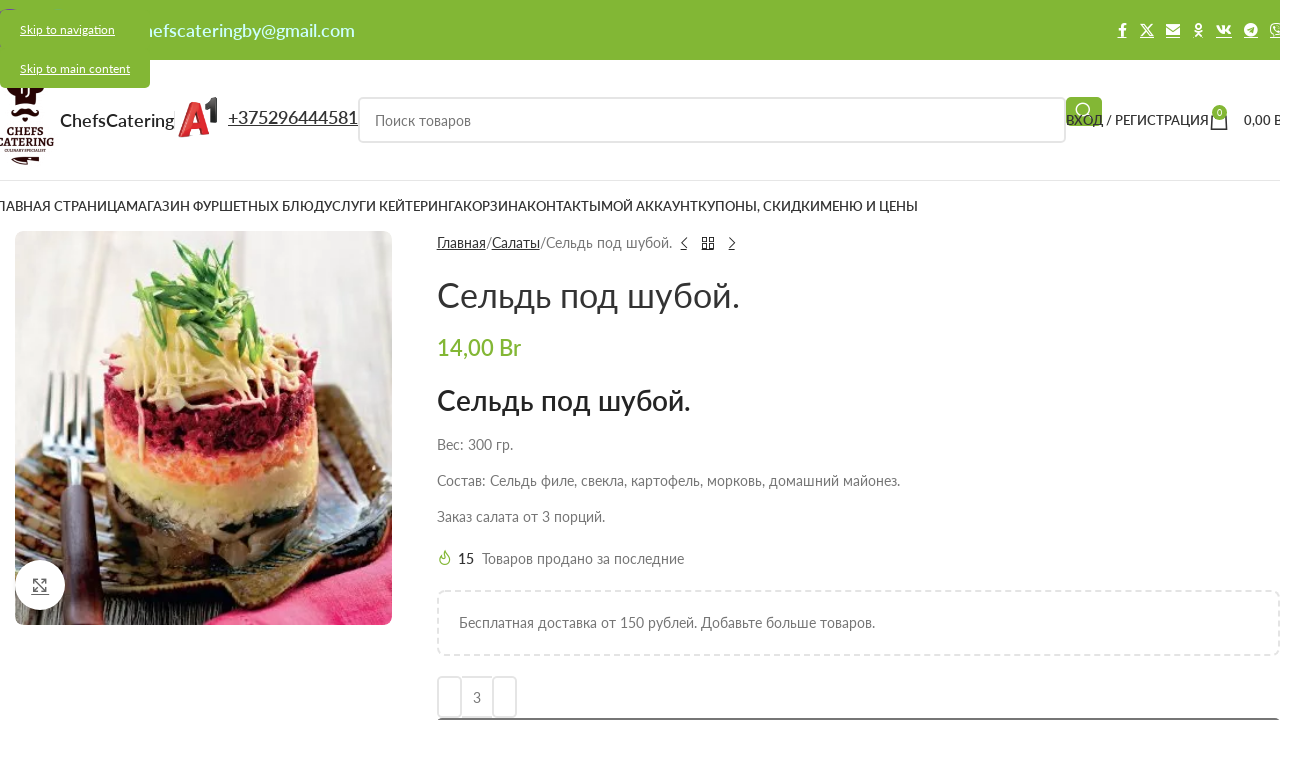

--- FILE ---
content_type: text/html; charset=UTF-8
request_url: https://chefscatering.by/seld-pod-shuboj/
body_size: 59093
content:
<!DOCTYPE html><html lang="ru-RU" prefix="og: https://ogp.me/ns#"><head><meta charset="UTF-8"><link rel="profile" href="https://gmpg.org/xfn/11"><link rel="pingback" href="https://chefscatering.by/xmlrpc.php"><link rel="prefetch" href="https://chefscatering.by/wp-content/plugins/woo-min-max-quantity-step-control-single/assets/js/custom.js"><link rel="prefetch" href="https://chefscatering.by/wp-content/plugins/woo-min-max-quantity-step-control-single/assets/css/wcmmq-front.css"> <script src="[data-uri]" defer></script> <title>Сельдь под шубой. Кейтеринг в Минске</title><meta name="description" content="Сельдь под шубой. Вес: 300 гр. Состав: Сельдь филе, свекла, картофель, морковь, домашний майонез. Заказ салата от 3 порций."/><meta name="robots" content="follow, index, max-snippet:-1, max-video-preview:-1, max-image-preview:large"/><link rel="canonical" href="https://chefscatering.by/seld-pod-shuboj/" /><meta property="og:locale" content="ru_RU" /><meta property="og:type" content="product" /><meta property="og:title" content="Сельдь под шубой. Кейтеринг в Минске" /><meta property="og:description" content="Сельдь под шубой. Вес: 300 гр. Состав: Сельдь филе, свекла, картофель, морковь, домашний майонез. Заказ салата от 3 порций." /><meta property="og:url" content="https://chefscatering.by/seld-pod-shuboj/" /><meta property="og:site_name" content="Кейтеринг в Минске" /><meta property="og:updated_time" content="2024-06-21T08:51:43+00:00" /><meta property="og:image" content="https://i0.wp.com/chefscatering.by/wp-content/uploads/2020/12/seld-pod-shuboj.jpg" /><meta property="og:image:secure_url" content="https://i0.wp.com/chefscatering.by/wp-content/uploads/2020/12/seld-pod-shuboj.jpg" /><meta property="og:image:width" content="325" /><meta property="og:image:height" content="340" /><meta property="og:image:alt" content="Dostavka salata sel&#039;d&#039; pod shuboj" /><meta property="og:image:type" content="image/jpeg" /><meta property="product:brand" content="simple" /><meta property="product:price:amount" content="14" /><meta property="product:price:currency" content="BYN" /><meta property="product:availability" content="instock" /><meta name="twitter:card" content="summary_large_image" /><meta name="twitter:title" content="Сельдь под шубой. Кейтеринг в Минске" /><meta name="twitter:description" content="Сельдь под шубой. Вес: 300 гр. Состав: Сельдь филе, свекла, картофель, морковь, домашний майонез. Заказ салата от 3 порций." /><meta name="twitter:image" content="https://i0.wp.com/chefscatering.by/wp-content/uploads/2020/12/seld-pod-shuboj.jpg" /><meta name="twitter:label1" content="Цена" /><meta name="twitter:data1" content="14,00&nbsp;Br" /><meta name="twitter:label2" content="Доступность" /><meta name="twitter:data2" content="В наличии" /><link rel='dns-prefetch' href='//stats.wp.com' /><link rel='preconnect' href='//i0.wp.com' /><link rel="alternate" type="application/rss+xml" title="ChefsCatering  Боксы &raquo; Лента" href="https://chefscatering.by/feed/" /><link rel="alternate" type="application/rss+xml" title="ChefsCatering  Боксы &raquo; Лента комментариев" href="https://chefscatering.by/comments/feed/" /><link rel="alternate" type="application/rss+xml" title="ChefsCatering  Боксы &raquo; Лента комментариев к &laquo;Сельдь под шубой.&raquo;" href="https://chefscatering.by/seld-pod-shuboj/feed/" /><link rel="alternate" title="oEmbed (JSON)" type="application/json+oembed" href="https://chefscatering.by/wp-json/oembed/1.0/embed?url=https%3A%2F%2Fchefscatering.by%2Fseld-pod-shuboj%2F" /><link rel="alternate" title="oEmbed (XML)" type="text/xml+oembed" href="https://chefscatering.by/wp-json/oembed/1.0/embed?url=https%3A%2F%2Fchefscatering.by%2Fseld-pod-shuboj%2F&#038;format=xml" /><style id='wp-img-auto-sizes-contain-inline-css' type='text/css'>img:is([sizes=auto i],[sizes^="auto," i]){contain-intrinsic-size:3000px 1500px}
/*# sourceURL=wp-img-auto-sizes-contain-inline-css */</style><style id="litespeed-ccss">.woocommerce form .form-row .required{visibility:visible}.single-product div.product form.cart .quantity input[type=number]::-webkit-inner-spin-button,.single-product div.product form.cart .quantity input[type=number]::-webkit-outer-spin-button,.single-product div.product form.cart .quantity input[type=number]::-moz-inner-spin-button,.single-product div.product form.cart .quantity input[type=number]::-moz-outer-spin-button{-webkit-appearance:none;margin:0}.single-product div.product form.cart .quantity input[type=number],.single-product div.product form.cart .quantity input[type=number]{position:relative}:root{--direction-multiplier:1}.screen-reader-text{height:1px;margin:-1px;overflow:hidden;padding:0;position:absolute;top:-10000em;width:1px;clip:rect(0,0,0,0);border:0}.e-con-inner>.elementor-element.elementor-absolute,.e-con>.elementor-element.elementor-absolute,.elementor-widget-wrap>.elementor-element.elementor-absolute{position:absolute}.e-con-inner>.elementor-element.elementor-fixed,.e-con>.elementor-element.elementor-fixed,.elementor-widget-wrap>.elementor-element.elementor-fixed{position:fixed}.elementor-widget-wrap .elementor-element.elementor-widget__width-auto,.elementor-widget-wrap .elementor-element.elementor-widget__width-initial{max-width:100%}@media (max-width:1024px){.elementor-widget-wrap .elementor-element.elementor-widget-tablet__width-auto,.elementor-widget-wrap .elementor-element.elementor-widget-tablet__width-initial{max-width:100%}}@media (max-width:767px){.elementor-widget-wrap .elementor-element.elementor-widget-mobile__width-auto,.elementor-widget-wrap .elementor-element.elementor-widget-mobile__width-initial{max-width:100%}}.elementor-element.elementor-absolute,.elementor-element.elementor-fixed{z-index:1}.elementor-element{--flex-direction:initial;--flex-wrap:initial;--justify-content:initial;--align-items:initial;--align-content:initial;--gap:initial;--flex-basis:initial;--flex-grow:initial;--flex-shrink:initial;--order:initial;--align-self:initial;align-self:var(--align-self);flex-basis:var(--flex-basis);flex-grow:var(--flex-grow);flex-shrink:var(--flex-shrink);order:var(--order)}.elementor-element:where(.e-con-full,.elementor-widget){align-content:var(--align-content);align-items:var(--align-items);flex-direction:var(--flex-direction);flex-wrap:var(--flex-wrap);gap:var(--row-gap) var(--column-gap);justify-content:var(--justify-content)}:root{--page-title-display:block}h1.entry-title{display:var(--page-title-display)}.elementor-widget-wrap>.elementor-element{width:100%}.elementor-column-gap-narrow>.elementor-column>.elementor-element-populated{padding:5px}.elementor-column-gap-default>.elementor-column>.elementor-element-populated{padding:10px}.elementor-column-gap-extended>.elementor-column>.elementor-element-populated{padding:15px}.elementor-column-gap-wide>.elementor-column>.elementor-element-populated{padding:20px}.elementor-column-gap-wider>.elementor-column>.elementor-element-populated{padding:30px}.elementor-inner-section .elementor-column-gap-no .elementor-element-populated{padding:0}@media (prefers-reduced-motion:no-preference){html{scroll-behavior:smooth}}.elementor-element.elementor-button-info .elementor-button{background-color:#5bc0de}.elementor-element.elementor-button-success .elementor-button{background-color:#5cb85c}.elementor-element.elementor-button-warning .elementor-button{background-color:#f0ad4e}.elementor-element.elementor-button-danger .elementor-button{background-color:#d9534f}.elementor-kit-5174{--e-global-color-primary:#6EC1E4;--e-global-color-secondary:#54595F;--e-global-color-text:#7A7A7A;--e-global-color-accent:#61CE70;--e-global-color-49436cb:#FEFDFD;--e-global-typography-primary-font-family:"Roboto";--e-global-typography-primary-font-weight:600;--e-global-typography-secondary-font-family:"Roboto Slab";--e-global-typography-secondary-font-weight:400;--e-global-typography-text-font-family:"Roboto";--e-global-typography-text-font-weight:400;--e-global-typography-accent-font-family:"Roboto";--e-global-typography-accent-font-weight:500}.elementor-element{--widgets-spacing:20px 20px;--widgets-spacing-row:20px;--widgets-spacing-column:20px}h1.entry-title{display:var(--page-title-display)}:root{--wd-text-line-height:1.6;--wd-link-decor:underline var(--wd-link-decor-style, none) var(--wd-link-decor-color, currentColor);--wd-link-decor-hover:underline var(--wd-link-decor-style-hover, none) var(--wd-link-decor-color-hover, var(--wd-link-decor-color, currentColor));--wd-brd-radius:.001px;--wd-form-height:42px;--wd-form-color:inherit;--wd-form-placeholder-color:inherit;--wd-form-bg:transparent;--wd-form-brd-color:rgba(0,0,0,0.1);--wd-form-brd-color-focus:rgba(0,0,0,0.15);--wd-form-chevron:url([data-uri]);--wd-navigation-color:51,51,51;--wd-main-bgcolor:#fff;--wd-scroll-w:.001px;--wd-admin-bar-h:.001px;--wd-block-spacing:20px;--wd-header-banner-mt:.001px;--wd-sticky-nav-w:.001px;--color-white:#fff;--color-gray-100:#f7f7f7;--color-gray-200:#f1f1f1;--color-gray-300:#bbb;--color-gray-400:#a5a5a5;--color-gray-500:#767676;--color-gray-600:#666;--color-gray-700:#555;--color-gray-800:#333;--color-gray-900:#242424;--color-white-rgb:255,255,255;--color-black-rgb:0,0,0;--bgcolor-white:#fff;--bgcolor-gray-100:#f7f7f7;--bgcolor-gray-200:#f7f7f7;--bgcolor-gray-300:#f1f1f1;--bgcolor-black-rgb:0,0,0;--bgcolor-white-rgb:255,255,255;--brdcolor-gray-200:rgba(0,0,0,0.075);--brdcolor-gray-300:rgba(0,0,0,0.105);--brdcolor-gray-400:rgba(0,0,0,0.12);--brdcolor-gray-500:rgba(0,0,0,0.2);--wd-start:start;--wd-end:end;--wd-center:center;--wd-stretch:stretch}html,body,div,span,h1,h4,p,a,img,strong,ul,li,form,label,figure,header,nav{margin:0;padding:0;border:0;vertical-align:baseline;font:inherit;font-size:100%}*,*:before,*:after{-webkit-box-sizing:border-box;-moz-box-sizing:border-box;box-sizing:border-box}html{line-height:1;-webkit-text-size-adjust:100%;font-family:sans-serif;overflow-x:hidden;overflow-y:scroll;font-size:var(--wd-text-font-size)}ul{list-style:none}a img{border:none}figure,header,main,nav{display:block}a,button,input{touch-action:manipulation}button,input{margin:0;color:inherit;font:inherit}button{overflow:visible}button,html input[type="button"]{-webkit-appearance:button}button::-moz-focus-inner,input::-moz-focus-inner{padding:0;border:0;padding:0;border:0}body{margin:0;background-color:#fff;color:var(--wd-text-color);text-rendering:optimizeLegibility;font-weight:var(--wd-text-font-weight);font-style:var(--wd-text-font-style);font-size:var(--wd-text-font-size);font-family:var(--wd-text-font);-webkit-font-smoothing:antialiased;-moz-osx-font-smoothing:grayscale;line-height:var(--wd-text-line-height)}@supports (overflow:clip){body{overflow-x:clip}}:is(body){height:auto}p{margin-bottom:var(--wd-tags-mb,20px)}a{color:var(--wd-link-color);text-decoration:var(--wd-link-decor);-webkit-text-decoration:var(--wd-link-decor)}:is(h1,h2,h3,h4,h5,h6,.title) a{color:inherit;text-decoration:none}label{display:block;margin-bottom:5px;color:var(--wd-title-color);vertical-align:middle;font-weight:400}.required{border:none;color:#E01020;font-size:16px;line-height:1}strong{font-weight:600}img{max-width:100%;height:auto;border:0;vertical-align:middle}h1{font-size:28px}h4{font-size:18px}.wd-label{color:var(--color-gray-800);font-weight:600}h1,h4,.title{display:block;margin-bottom:var(--wd-tags-mb,20px);color:var(--wd-title-color);text-transform:var(--wd-title-transform);font-weight:var(--wd-title-font-weight);font-style:var(--wd-title-font-style);font-family:var(--wd-title-font);line-height:1.4}.wd-entities-title{--wd-link-decor:none;--wd-link-decor-hover:none;display:block;color:var(--wd-entities-title-color);word-wrap:break-word;font-weight:var(--wd-entities-title-font-weight);font-style:var(--wd-entities-title-font-style);font-family:var(--wd-entities-title-font);text-transform:var(--wd-entities-title-transform);line-height:1.4}:is(ul,ol){margin-bottom:var(--list-mb);padding-left:var(--li-pl);--list-mb:20px;--li-mb:10px;--li-pl:17px}:is(ul,ol) li{margin-bottom:var(--li-mb)}:is(ul,ol) li:last-child{margin-bottom:0}li>:is(ul,ol){margin-top:var(--li-mb);margin-bottom:0}ul{list-style:disc}.text-center{--content-align:center;--wd-align:center;--text-align:center;text-align:var(--text-align)}.text-left{--text-align:left;text-align:var(--text-align);--content-align:flex-start;--wd-align:flex-start}[class*="color-scheme-light"]{--color-white:#000;--color-gray-100:rgba(255,255,255,0.1);--color-gray-200:rgba(255,255,255,0.2);--color-gray-300:rgba(255,255,255,0.5);--color-gray-400:rgba(255,255,255,0.6);--color-gray-500:rgba(255,255,255,0.7);--color-gray-600:rgba(255,255,255,0.8);--color-gray-700:rgba(255,255,255,0.9);--color-gray-800:#fff;--color-gray-900:#fff;--color-white-rgb:0,0,0;--color-black-rgb:255,255,255;--bgcolor-black-rgb:255,255,255;--bgcolor-white-rgb:0,0,0;--bgcolor-white:#0f0f0f;--bgcolor-gray-100:#0a0a0a;--bgcolor-gray-200:#121212;--bgcolor-gray-300:#141414;--brdcolor-gray-200:rgba(255,255,255,0.1);--brdcolor-gray-300:rgba(255,255,255,0.15);--brdcolor-gray-400:rgba(255,255,255,0.25);--brdcolor-gray-500:rgba(255,255,255,0.3);--wd-text-color:rgba(255,255,255,0.8);--wd-title-color:#fff;--wd-widget-title-color:var(--wd-title-color);--wd-entities-title-color:#fff;--wd-entities-title-color-hover:rgba(255,255,255,0.8);--wd-link-color:rgba(255,255,255,0.9);--wd-link-color-hover:#fff;--wd-form-brd-color:rgba(255,255,255,0.2);--wd-form-brd-color-focus:rgba(255,255,255,0.3);--wd-form-placeholder-color:rgba(255,255,255,0.6);--wd-form-chevron:url([data-uri]);--wd-main-bgcolor:#1a1a1a;--wd-navigation-color:255,255,255;color:var(--wd-text-color)}.color-scheme-dark{--color-white:#fff;--color-gray-100:#f7f7f7;--color-gray-200:#f1f1f1;--color-gray-300:#bbb;--color-gray-400:#a5a5a5;--color-gray-500:#767676;--color-gray-600:#666;--color-gray-700:#555;--color-gray-800:#333;--color-gray-900:#242424;--color-white-rgb:255,255,255;--color-black-rgb:0,0,0;--bgcolor-white:#fff;--bgcolor-gray-100:#f7f7f7;--bgcolor-gray-200:#f7f7f7;--bgcolor-gray-300:#f1f1f1;--bgcolor-black-rgb:0,0,0;--bgcolor-white-rgb:255,255,255;--brdcolor-gray-200:rgba(0,0,0,0.075);--brdcolor-gray-300:rgba(0,0,0,0.105);--brdcolor-gray-400:rgba(0,0,0,0.12);--brdcolor-gray-500:rgba(0,0,0,0.2);--wd-text-color:#767676;--wd-title-color:#242424;--wd-entities-title-color:#333;--wd-entities-title-color-hover:rgba(51,51,51,0.65);--wd-link-color:#333;--wd-link-color-hover:#242424;--wd-form-brd-color:rgba(0,0,0,0.1);--wd-form-brd-color-focus:rgba(0,0,0,0.15);--wd-form-placeholder-color:#767676;--wd-navigation-color:51,51,51;color:var(--wd-text-color)}.wd-fill{position:absolute;inset:0}.wd-hide{display:none!important}.wd-set-mb{--wd-mb:15px}.wd-set-mb>*{margin-bottom:var(--wd-mb)}.reset-last-child>*:last-child{margin-bottom:0}@keyframes wd-fadeIn{from{opacity:0}to{opacity:1}}input[type="number"],input[type="text"],input[type="password"]{-webkit-appearance:none;-moz-appearance:none;appearance:none}input[type="number"],input[type="text"],input[type="password"]{padding:0 15px;max-width:100%;width:100%;height:var(--wd-form-height);border:var(--wd-form-brd-width) solid var(--wd-form-brd-color);border-radius:var(--wd-form-brd-radius);background-color:var(--wd-form-bg);box-shadow:none;color:var(--wd-form-color);vertical-align:middle;font-size:14px}::-webkit-input-placeholder{color:var(--wd-form-placeholder-color)}::-moz-placeholder{color:var(--wd-form-placeholder-color)}:-moz-placeholder{color:var(--wd-form-placeholder-color)}input[type="checkbox"]{box-sizing:border-box;margin-top:0;padding:0;vertical-align:middle;margin-inline-end:5px}input[type="number"]{padding:0;text-align:center}input[type="number"]::-webkit-inner-spin-button,input[type="number"]::-webkit-outer-spin-button{height:auto}input:-webkit-autofill{border-color:var(--wd-form-brd-color);-webkit-box-shadow:0 0 0 1000px var(--wd-form-bg) inset;-webkit-text-fill-color:var(--wd-form-color)}:is(.btn,.button,button,[type=submit],[type=button]){position:relative;display:inline-flex;align-items:center;justify-content:center;gap:5px;outline:none;border-radius:var(--btn-brd-radius,0);vertical-align:middle;text-align:center;text-decoration:none!important;text-shadow:none;line-height:1.2;color:var(--btn-color,#3E3E3E);border:var(--btn-brd-width,0) var(--btn-brd-style,solid) var(--btn-brd-color,#E9E9E9);background-color:var(--btn-bgcolor,#F3F3F3);box-shadow:var(--btn-box-shadow,unset);text-transform:var(--btn-transform,uppercase);font-weight:var(--btn-font-weight,600);font-family:var(--btn-font-family,inherit);font-style:var(--btn-font-style,unset);padding:var(--btn-padding,5px 20px);min-height:var(--btn-height,42px);font-size:var(--btn-font-size,13px)}.color-scheme-dark,.whb-color-dark{--wd-otl-color-scheme:#000}[class*="color-scheme-light"]{--wd-otl-color-scheme:#fff}.wd-skip-links{position:fixed;display:flex;flex-direction:column;gap:5px;top:10px;inset-inline-start:-1000em;z-index:999999}[class*="wd-grid"]{--wd-col:var(--wd-col-lg);--wd-gap:var(--wd-gap-lg);--wd-col-lg:1;--wd-gap-lg:20px}.wd-grid-g{display:grid;grid-template-columns:repeat(var(--wd-col),minmax(0,1fr));gap:var(--wd-gap)}.wd-grid-col{grid-column:auto/span var(--wd-col)}[class*="wd-grid-f"]{display:flex;flex-wrap:wrap;gap:var(--wd-gap)}.wd-scroll-content{overflow:hidden;overflow-y:auto;-webkit-overflow-scrolling:touch;max-height:var(--wd-scroll-h,50vh)}@-moz-document url-prefix(){.wd-scroll-content{scrollbar-width:thin}}.wd-dropdown{--wd-align:var(--wd-start);position:absolute;top:100%;left:0;z-index:380;margin-top:15px;margin-right:0;margin-left:calc(var(--nav-gap, .001px)/2*-1);background-color:var(--bgcolor-white);background-position:bottom right;background-clip:border-box;background-repeat:no-repeat;box-shadow:0 0 3px rgb(0 0 0/.15);text-align:var(--wd-align);border-radius:var(--wd-brd-radius);visibility:hidden;opacity:0;transform:translateY(15px) translateZ(0)}.wd-dropdown:after{content:"";position:absolute;inset-inline:0;bottom:100%;height:15px}.wd-dropdown-menu{min-height:min(var(--wd-dropdown-height, unset),var(--wd-content-h, var(--wd-dropdown-height, unset)));width:var(--wd-dropdown-width);background-image:var(--wd-dropdown-bg-img)}.wd-dropdown-menu.wd-design-default{padding:var(--wd-dropdown-padding,12px 20px);--wd-dropdown-width:220px}.wd-dropdown-menu.wd-design-default>.container{padding:0;width:auto}:is(.wd-nav-sticky,.wd-header-nav) .wd-dropdown-menu.wd-design-full-width{border-radius:0}.wd-side-hidden{--wd-side-hidden-w:340px;position:fixed;inset-block:var(--wd-admin-bar-h)0;z-index:500;overflow:hidden;overflow-y:auto;-webkit-overflow-scrolling:touch;width:min(var(--wd-side-hidden-w),100vw);background-color:var(--bgcolor-white);outline:none!important}.wd-side-hidden.wd-left{right:auto;left:0;transform:translate3d(-100%,0,0)}.wd-side-hidden.wd-right{right:0;left:auto;transform:translate3d(100%,0,0)}.wd-sub-menu{--sub-menu-color:#838383;--sub-menu-color-hover:var(--wd-primary-color);--li-pl:0;--list-mb:0;--li-mb:0;list-style:none}.wd-sub-menu li{position:relative}.wd-sub-menu li>a{position:relative;display:flex;align-items:center;padding-top:8px;padding-bottom:8px;color:var(--sub-menu-color);font-size:14px;line-height:1.3;text-decoration:none}.wd-sub-menu li>a .wd-nav-icon{margin-inline-end:7px;font-size:115%}picture.wd-nav-img img{width:inherit;height:inherit;max-height:inherit;object-fit:contain;object-position:50% 50%}.wd-nav{--list-mb:0;--li-mb:0;--li-pl:0;--nav-gap:20px;--nav-gap-v:5px;--nav-pd:5px 0;--nav-color:rgba(var(--wd-navigation-color), 1);--nav-color-hover:rgba(var(--wd-navigation-color), .7);--nav-color-active:var(--nav-color-hover);--nav-bg:none;--nav-bg-hover:var(--nav-bg);--nav-bg-active:var(--nav-bg-hover);--nav-shadow:none;--nav-shadow-hover:var(--nav-shadow);--nav-shadow-active:var(--nav-shadow-hover);--nav-border:none;--nav-border-hover:var(--nav-border);--nav-border-active:var(--nav-border-hover);--nav-radius:var(--wd-brd-radius);--nav-chevron-color:rgba(var(--wd-navigation-color), .5);display:inline-flex;flex-wrap:wrap;justify-content:var(--text-align,var(--wd-align));text-align:start;gap:var(--nav-gap-v) var(--nav-gap);list-style:none}.wd-nav>li{position:relative}.wd-nav>li>a{position:relative;display:flex;align-items:center;min-height:42px;padding:var(--nav-pd);text-transform:uppercase;font-weight:600;font-size:13px;line-height:1.4;text-decoration:none;color:var(--nav-color);background-color:var(--nav-bg);box-shadow:var(--nav-shadow);border:var(--nav-border);border-radius:var(--nav-radius)}.wd-nav>li>a .wd-nav-icon{margin-inline-end:7px;font-size:var(--nav-icon-size,1.15em)}.wd-nav>li>a .menu-label{inset-inline-start:calc(100% - 30px);margin-inline-start:0}.wd-nav>li:is(.wd-has-children,.menu-item-has-children)>a:after{order:3;margin-inline-start:4px;font-weight:400;font-style:normal;font-size:clamp(6px,50%,18px);color:var(--nav-chevron-color);content:"";font-family:"woodmart-font"}.wd-nav:where(:not(.wd-dis-hover))>li:where(.wd-opened,:hover)>a{color:var(--nav-color-hover);background-color:var(--nav-bg-hover);box-shadow:var(--nav-shadow-hover);border:var(--nav-border-hover)}.wd-nav:where(:not(.wd-dis-act))>li:where(.current-menu-item,.wd-active,.active)>a{color:var(--nav-color-active);background-color:var(--nav-bg-active);box-shadow:var(--nav-shadow-active);border:var(--nav-border-active)}.wd-nav:where(.wd-add-pd){--nav-pd:5px 12px}.widget .wd-nav{--li-mb:0}.wd-nav.wd-gap-m{--nav-gap:30px}.wd-nav.wd-gap-l{--nav-gap:40px}.wd-nav-opener{position:relative;z-index:1;display:inline-flex;flex:0 0 auto;align-items:center;justify-content:center;width:50px;color:var(--color-gray-900);backface-visibility:hidden;-webkit-backface-visibility:hidden}.wd-nav-opener:after{font-weight:400;font-size:12px;content:"";font-family:"woodmart-font"}.wd-nav-opener:hover{color:var(--color-gray-900)}.wd-nav-opener.wd-active{color:var(--color-gray-700)}.wd-nav-opener.wd-active:after{transform:rotate(90deg)}.wd-nav-img{flex:0 0 auto;display:inline-block;width:var(--nav-img-width,auto)!important;height:var(--nav-img-height,auto)!important;max-height:var(--nav-img-height,18px);margin-inline-end:7px;object-fit:contain;object-position:50% 50%;line-height:0}.wd-nav.wd-icon-right>li>a :is(.wd-nav-img,.wd-nav-icon){order:1;margin:0;margin-inline-start:7px}.wd-nav.wd-style-default{--nav-color-hover:var(--wd-primary-color)}.wd-nav:is(.wd-style-bordered,.wd-style-separated)>li{display:flex;flex-direction:row}.wd-nav:is(.wd-style-bordered,.wd-style-separated)>li:not(:last-child):after{content:"";position:relative;inset-inline-end:calc((var(--nav-gap)/2)*-1);border-right:1px solid rgb(0 0 0/.105)}:is(.color-scheme-light,.whb-color-light) .wd-nav:is(.wd-style-bordered,.wd-style-separated)>li:not(:last-child):after{border-color:rgb(255 255 255/.25)}.wd-nav.wd-style-separated>li{align-items:center}.wd-nav.wd-style-separated>li:not(:last-child):after{height:18px}.wd-nav.wd-style-bordered>li{align-items:stretch}.wd-nav[class*="wd-style-underline"] .nav-link-text{position:relative;display:inline-block;padding-block:1px;line-height:1.2}.wd-nav[class*="wd-style-underline"] .nav-link-text:after{content:"";position:absolute;top:100%;left:0;width:0;height:2px;background-color:var(--wd-primary-color)}.wd-nav[class*="wd-style-underline"]>li:is(:hover,.current-menu-item,.wd-active,.active)>a .nav-link-text:after{width:100%}.wd-close-side{position:fixed;background-color:rgb(0 0 0/.7);opacity:0;z-index:400}[class*="screen-reader"]{position:absolute!important;clip:rect(1px,1px,1px,1px);transform:scale(0)}.wd-breadcrumbs>:is(span,a):last-child{font-weight:600;color:var(--wd-bcrumb-color-active)}.wd-breadcrumbs .wd-delimiter{margin-inline:8px;color:var(--wd-bcrumb-delim-color)}.wd-breadcrumbs .wd-delimiter:after{content:"/"}:is(.wd-breadcrumbs,.yoast-breadcrumb){--wd-link-color:var(--color-gray-500);--wd-link-color-hover:var(--color-gray-700);--wd-bcrumb-color-active:var(--color-gray-900);--wd-link-decor:none;--wd-link-decor-hover:none}.wd-action-btn{--wd-link-decor:none;--wd-link-decor-hover:none;display:inline-flex;vertical-align:middle}.wd-action-btn>a{display:inline-flex;align-items:center;justify-content:center;color:var(--wd-action-color,var(--color-gray-800))}.wd-action-btn>a:before{font-size:var(--wd-action-icon-size,1.1em);font-family:"woodmart-font"}.wd-action-btn>a:after{position:absolute;top:calc(50% - .5em);left:0;opacity:0;font-size:var(--wd-action-icon-size,1.1em);content:"";display:inline-block;width:1em;height:1em;border:1px solid #fff0;border-left-color:var(--color-gray-900);border-radius:50%;vertical-align:middle;animation:wd-rotate 450ms infinite linear var(--wd-anim-state,paused)}.wd-action-btn.wd-style-text>a{position:relative;font-weight:600;line-height:1}.wd-action-btn.wd-style-text>a:before{margin-inline-end:.3em;font-weight:400}.wd-cross-icon>a:before{content:""}.wd-heading{display:flex;flex:0 0 auto;align-items:center;justify-content:flex-end;gap:10px;padding:20px 15px;border-bottom:1px solid var(--brdcolor-gray-300)}.wd-heading>a{--wd-link-color:var(--wd-primary-color);--wd-link-color-hover:var(--wd-primary-color)}.wd-heading .title{flex:1 1 auto;margin-bottom:0;font-size:130%}.wd-heading .wd-action-btn{flex:0 0 auto}.wd-heading .wd-action-btn.wd-style-text>a{height:25px}:is(.widget,.wd-widget,div[class^="vc_wp"]){line-height:1.4;--wd-link-color:var(--color-gray-500);--wd-link-color-hover:var(--color-gray-800);--wd-link-decor:none;--wd-link-decor-hover:none}.widget{margin-bottom:30px;padding-bottom:30px;border-bottom:1px solid var(--brdcolor-gray-300)}.widget:last-child{margin-bottom:0;padding-bottom:0;border-bottom:none}:is(.wd-entry-content,.entry-content,.is-layout-flow,.is-layout-constrained,.is-layout-constrained>.wp-block-group__inner-container)>*{margin-block:0 var(--wd-block-spacing)}:is(.wd-entry-content,.entry-content,.is-layout-flow,.is-layout-constrained,.is-layout-constrained>.wp-block-group__inner-container)>*:last-child{margin-bottom:0}.wd-page-wrapper{position:relative;background-color:var(--wd-main-bgcolor)}body:not([class*="wrapper-boxed"]){background-color:var(--wd-main-bgcolor)}.wd-page-content{min-height:50vh;background-color:var(--wd-main-bgcolor)}.container{width:100%;max-width:var(--wd-container-w);padding-inline:15px;margin-inline:auto}.wd-content-layout{padding-block:40px}:where(.wd-content-layout>div){grid-column:auto/span var(--wd-col)}.searchform[class*="wd-style-with-bg"] .searchsubmit{--btn-color:#fff;--btn-bgcolor:var(--wd-primary-color)}.searchform.wd-style-with-bg-2 .searchsubmit{inset-inline-end:calc(var(--wd-form-brd-width) + 3px);width:calc(var(--wd-search-btn-w) - ((var(--wd-form-brd-width) + 3px)*2));inset-block:calc(var(--wd-form-brd-width) + 3px);border-radius:var(--wd-form-brd-radius)}.searchform.wd-style-with-bg-2 .searchsubmit:after{font-size:calc(var(--wd-form-height)/2.5)}.searchform.wd-style-4 .wd-search-cat{inset-inline-end:0}.searchform.wd-style-4 .wd-search-cat>a{border-inline-end:none}.searchform.wd-style-4.wd-cat-style-default .wd-search-cat>a:after{margin-inline-end:15px}@media (min-width:769px){.searchform.wd-style-default:not(.wd-with-cat) .wd-clear-search{padding-inline-end:10px;border-inline-end:1px solid var(--wd-form-brd-color)}}@media (min-width:1025px){.wd-scroll{--scrollbar-track-bg:rgba(0,0,0,0.05);--scrollbar-thumb-bg:rgba(0,0,0,0.12)}.wd-scroll ::-webkit-scrollbar{width:5px}.wd-scroll ::-webkit-scrollbar-track{background-color:var(--scrollbar-track-bg)}.wd-scroll ::-webkit-scrollbar-thumb{background-color:var(--scrollbar-thumb-bg)}}@media (max-width:1024px){@supports not (overflow:clip){body{overflow:hidden}}[class*="wd-grid"]{--wd-col:var(--wd-col-md);--wd-gap:var(--wd-gap-md);--wd-col-md:var(--wd-col-lg);--wd-gap-md:var(--wd-gap-lg)}.wd-side-hidden{--wd-side-hidden-w:min(300px, 80vw)}.wd-nav-wrapper.wd-mb-action-swipe{overflow-y:hidden;-webkit-overflow-scrolling:touch;white-space:nowrap;-webkit-mask-image:linear-gradient(to left,transparent,#000 70px);mask-image:linear-gradient(to left,transparent,#000 70px)}.wd-nav-wrapper.wd-mb-action-swipe .wd-nav{flex-wrap:nowrap}.wd-close-side{top:-150px}}@media (max-width:768.98px){[class*="wd-grid"]{--wd-col:var(--wd-col-sm);--wd-gap:var(--wd-gap-sm);--wd-col-sm:var(--wd-col-md);--wd-gap-sm:var(--wd-gap-md)}.searchform.wd-style-default .wd-clear-search{padding-inline-end:10px;border-inline-end:1px solid var(--wd-form-brd-color)}}@media (max-width:576px){[class*="wd-grid"]{--wd-col:var(--wd-col-xs);--wd-gap:var(--wd-gap-xs);--wd-col-xs:var(--wd-col-sm);--wd-gap-xs:var(--wd-gap-sm)}}@media (prefers-reduced-motion:no-preference){html{scroll-behavior:auto}}.wd-sticky-spacer{opacity:0}.elementor-element svg.wd-icon{width:1em;height:1em;fill:currentColor}.woocommerce-breadcrumb{display:inline-flex;align-items:center;flex-wrap:wrap}.amount{color:var(--wd-primary-color);font-weight:600}.price{color:var(--wd-primary-color)}.price .amount{font-size:inherit}.woocommerce-notices-wrapper:empty{display:none}.single_add_to_cart_button{border-radius:var(--btn-accented-brd-radius);color:var(--btn-accented-color);box-shadow:var(--btn-accented-box-shadow);background-color:var(--btn-accented-bgcolor);text-transform:var(--btn-accented-transform,var(--btn-transform,uppercase));font-weight:var(--btn-accented-font-weight,var(--btn-font-weight,600));font-family:var(--btn-accented-font-family,var(--btn-font-family,inherit));font-style:var(--btn-accented-font-style,var(--btn-font-style,unset))}form.cart{display:flex;flex-wrap:wrap;gap:10px;justify-content:var(--content-align)}form.cart>*{flex:1 1 100%}form.cart :where(.single_add_to_cart_button,.wd-buy-now-btn,.quantity){flex:0 0 auto}.woocommerce-product-details__short-description{margin-bottom:20px}.woocommerce-product-details__short-description>*:last-child{margin-bottom:0}.single_add_to_cart_button:before{content:"";position:absolute;inset:0;opacity:0;z-index:1;border-radius:inherit;background-color:inherit;box-shadow:inherit}.single_add_to_cart_button:after{position:absolute;top:calc(50% - 9px);inset-inline-start:calc(50% - 9px);opacity:0;z-index:2;content:"";display:inline-block;width:18px;height:18px;border:1px solid #fff0;border-left-color:currentColor;border-radius:50%;vertical-align:middle;animation:wd-rotate 450ms infinite linear var(--wd-anim-state,paused)}div.quantity{--wd-form-height:42px;display:inline-flex;vertical-align:top;white-space:nowrap}div.quantity input[type=number]::-webkit-inner-spin-button,div.quantity input[type=number]::-webkit-outer-spin-button,div.quantity input[type="number"]{margin:0;-webkit-appearance:none;-moz-appearance:none;appearance:none}div.quantity :is(input[type="number"],input[type="text"],input[type="button"]){display:inline-block;color:var(--wd-form-color)}div.quantity input[type="number"]{width:30px;border-radius:0;border-right:none;border-left:none}div.quantity input[type="button"]{padding:0 5px;min-width:25px;min-height:unset;height:var(--wd-form-height);border:var(--wd-form-brd-width) solid var(--wd-form-brd-color);background:var(--wd-form-bg);box-shadow:none}div.quantity .minus{border-start-start-radius:var(--wd-form-brd-radius);border-end-start-radius:var(--wd-form-brd-radius)}div.quantity .plus{border-start-end-radius:var(--wd-form-brd-radius);border-end-end-radius:var(--wd-form-brd-radius)}@-moz-document url-prefix(){div.quantity input[type="number"]{-webkit-appearance:textfield;-moz-appearance:textfield;appearance:textfield}}.wd-free-progress-bar{--wd-progress-height:10px}.wd-free-progress-bar .progress-bar{margin-top:10px;background-image:linear-gradient(135deg,rgb(255 255 255/.2) 25%,transparent 25%,transparent 50%,rgb(255 255 255/.2) 50%,rgb(255 255 255/.2) 75%,transparent 75%,transparent);background-size:15px 15px}.wd-free-progress-bar.wd-progress-hide .progress-area{display:none}.wd-shipping-progress-bar.wd-style-bordered .wd-free-progress-bar{padding:20px;border:2px dashed var(--brdcolor-gray-300);border-radius:var(--wd-brd-radius)}.wd-builder-off .wd-shipping-progress-bar{margin-bottom:20px}.wd-progress-bar :is(.progress-area,.progress-bar){height:var(--wd-progress-height,7px);border-radius:var(--wd-brd-radius)}.wd-progress-bar .progress-area{width:100%;background-color:rgba(var(--bgcolor-black-rgb),.06)}.wd-progress-bar .progress-bar{background-color:var(--wd-primary-color)}.product_meta{--wd-link-color:var(--wd-text-color);--wd-link-decor:none;--wd-link-decor-hover:none;display:flex;align-items:center;justify-content:var(--wd-align);flex-wrap:wrap;gap:10px}.product_meta>span{flex:1 1 100%}.product_meta .meta-label{color:var(--color-gray-800);font-weight:600}.product_title{font-size:34px;line-height:1.2;--page-title-display:block}@media (max-width:1024px){.woocommerce-breadcrumb .wd-last-link{--wd-link-color:var(--color-gray-900);font-weight:600}.woocommerce-breadcrumb .wd-last-link~span{display:none}.product_title{font-size:24px}}@media (max-width:768.98px){.product_title{font-size:20px}}.wd-header-nav.wd-full-height .wd-nav>li>.wd-dropdown-menu{margin-top:0!important}.wd-header-nav.wd-full-height .wd-nav>li>.wd-dropdown-menu:after{width:auto!important;height:auto!important}.rtl .wd-header-nav .wd-nav.wd-icon-right>li>a .wd-nav-img{order:0;margin:0;margin-inline-end:7px}.rtl .wd-header-nav .wd-nav.wd-icon-left>li>a .wd-nav-img{order:1;margin:0;margin-inline-start:7px}:is(.whb-top-bar,.whb-clone) .wd-nav-header>li>a .menu-label,.wd-nav-mobile>li>a>.menu-label,.wd-nav-mobile>li>ul li>a>.menu-label{position:static;margin-top:0;margin-inline-start:5px;opacity:1;align-self:center}:is(.whb-top-bar,.whb-clone) .wd-nav-header>li>a .menu-label:before,.wd-nav-mobile>li>a>.menu-label:before,.wd-nav-mobile>li>ul li>a>.menu-label:before{content:none}.whb-flex-row{display:flex;flex-direction:row;flex-wrap:nowrap;justify-content:space-between}.whb-column{display:flex;align-items:center;flex-direction:row;max-height:inherit}.whb-col-left,.whb-mobile-left{justify-content:flex-start;margin-left:-10px}.whb-col-right,.whb-mobile-right{justify-content:flex-end;margin-right:-10px}.whb-col-mobile{flex:1 1 auto;justify-content:center;margin-inline:-10px}.whb-flex-flex-middle .whb-col-center{flex:1 1 0%}.whb-col-1 .wd-header-html{max-width:100%}.whb-general-header :is(.whb-mobile-left,.whb-mobile-right){flex:1 1 0%}.wd-header-overlap:where(:not(.single-product)) .wd-content-layout:first-child{padding-top:0}.whb-main-header{position:relative;top:0;right:0;left:0;z-index:390;backface-visibility:hidden;-webkit-backface-visibility:hidden}.whb-clone .wd-header-main-nav{text-align:center}.whb-color-dark:not(.whb-with-bg){background-color:#fff}.wd-header-nav,.site-logo{padding-inline:10px}.wd-header-nav.wd-full-height,.wd-header-nav.wd-full-height :is(.wd-nav,.wd-nav>li,.wd-nav>li>a),.wd-header-divider.wd-full-height,.wd-header-divider.wd-full-height:before{height:100%}.wd-header-nav{flex:1 1 auto}.wd-header-nav.wd-inline{flex:0 0 auto;max-width:100%}.whb-color-light .wd-header-nav>span{color:rgb(255 255 255/.8)}.wd-nav-header>li>a{font-size:var(--wd-header-el-font-size);font-weight:var(--wd-header-el-font-weight);font-style:var(--wd-header-el-font-style);font-family:var(--wd-header-el-font);text-transform:var(--wd-header-el-transform)}.wd-nav-header>li.color-primary{--nav-color:var(--wd-primary-color);--nav-color-hover:var(--wd-primary-color)}.wd-nav-header:not(.wd-offsets-calculated)>li>.wd-dropdown:not(.wd-design-default){opacity:0}@supports (-webkit-touch-callout:none){.wd-nav-header:not(.wd-offsets-calculated)>li>.wd-dropdown:not(.wd-design-default){transform:translateY(15px) translateZ(0)}}.whb-color-light .wd-nav-header{--wd-navigation-color:255,255,255}.whb-color-light .wd-nav-header.wd-style-default{--nav-color-hover:rgba(255,255,255,0.7)}.whb-color-dark .wd-nav-header{--wd-navigation-color:51,51,51}.whb-top-bar .wd-nav-secondary>li>a{font-weight:400;font-size:12px}.wd-header-sticky-nav .wd-tools-icon:before{content:"";font-family:"woodmart-font"}.site-logo{max-height:inherit}.wd-logo{max-height:inherit}.wd-logo picture{max-height:inherit}.wd-logo picture img{max-width:inherit}.wd-logo img{padding-top:5px;padding-bottom:5px;max-height:inherit;transform:translateZ(0);backface-visibility:hidden;-webkit-backface-visibility:hidden;perspective:800px}.wd-logo img[src$=".svg"]{height:100%}.wd-logo img[width]:not([src$=".svg"]){width:auto;object-fit:contain}.wd-switch-logo .wd-sticky-logo{display:none;animation:wd-fadeIn .5s ease}:is(.whb-sticked,.whb-clone) .wd-switch-logo .wd-sticky-logo{display:block}.wd-header-divider:before{content:"";display:block;height:18px;border-right:1px solid}.whb-color-dark .wd-header-divider:before{border-color:var(--wd-divider-color,rgb(0 0 0 / .105))}.whb-color-light .wd-header-divider:before{border-color:var(--wd-divider-color,rgb(255 255 255 / .25))}.whb-col-right .wd-header-divider:last-child,.whb-mobile-right .wd-header-divider:last-child,.whb-col-mobile .wd-header-divider:last-child{padding-right:10px}.whb-col-left .wd-header-divider:first-child,.whb-mobile-left .wd-header-divider:first-child,.whb-col-mobile .wd-header-divider:first-child{padding-left:10px}.whb-col-center .wd-header-divider:first-child{padding-left:10px}.whb-col-center .wd-header-divider:last-child{padding-right:10px}.wd-header-mobile-nav .wd-tools-icon:before{content:"";font-family:"woodmart-font"}.mobile-nav .searchform{--wd-form-brd-width:0;--wd-form-bg:transparent;--wd-form-color:var(--color-gray-500);--wd-form-placeholder-color:var(--color-gray-500);z-index:4;box-shadow:0-1px 9px rgb(0 0 0/.17)}.mobile-nav .searchform input[type="text"]{padding-right:70px;padding-left:20px;height:70px;font-weight:600}.mobile-nav .wd-search-results{position:relative;z-index:4;border-radius:0;inset-inline:auto}.mobile-nav .wd-search-results:not(.wd-opened){display:none}.wd-nav-mobile{--nav-radius:0;--nav-color-hover:var(--wd-primary-color);display:none;margin-inline:0;animation:wd-fadeIn 1s ease}.wd-nav-mobile>li{flex:1 1 100%;max-width:100%;width:100%}.wd-nav-mobile>li>a:hover{color:var(--nav-color-hover)}.wd-nav-mobile>li.menu-item-has-children>a:after{content:none}.wd-nav-mobile .wd-with-icon>a:before{margin-right:7px;font-weight:400;font-family:"woodmart-font"}.wd-nav-mobile .menu-item-account>a:before{content:""}.wd-nav-mobile .menu-item-wishlist>a:before{content:""}.wd-nav-mobile .menu-item-compare>a:before{content:""}.wd-nav-mobile.wd-active{display:block}.wd-nav-mobile:not(.wd-html-block-on) .menu-item-has-block .wd-nav-opener{display:none}.wd-nav-mobile.wd-html-block-on .wd-mob-nav-html-block{overflow:hidden;border-bottom:1px solid var(--brdcolor-gray-300);max-width:var(--wd-side-hidden-w)}.wd-nav-mobile.wd-html-block-on .menu-item-has-block .wd-negative-gap>.elementor-container{--wd-el-column-gap:.001px}.wd-nav-mobile.wd-html-block-on .menu-item-has-block .mega-menu-list .sub-sub-menu{display:block}.wd-nav-mobile>li,.wd-nav-mobile>li>ul li{display:flex;flex-wrap:wrap}.wd-nav-mobile>li>a,.wd-nav-mobile>li>ul li>a{flex:1 1 0%;padding:5px 20px;min-height:50px;border:none;border-bottom:1px solid var(--brdcolor-gray-300)}.wd-nav-mobile>li>:is(.wd-sub-menu,.sub-sub-menu),.wd-nav-mobile>li>ul li>:is(.wd-sub-menu,.sub-sub-menu){display:none;flex:1 1 100%;order:3}.wd-nav-mob-tab{--nav-gap:0;--nav-pd:18px 15px;--nav-color:rgba(var(--wd-navigation-color), .5);--nav-color-hover:rgba(var(--wd-navigation-color), 1);--nav-bg:rgba(var(--color-black-rgb), .04);--nav-bg-active:rgba(var(--color-black-rgb), .09);--nav-radius:0;display:flex;margin:0;border-bottom:1px solid var(--brdcolor-gray-300)}.wd-nav-mob-tab>li{flex:1 0 50%;max-width:50%}.wd-nav-mob-tab>li>a{justify-content:center;text-align:center;height:100%}.wd-nav-mob-tab.wd-style-underline .nav-link-text{position:static}.wd-nav-mob-tab.wd-style-underline .nav-link-text:after{top:auto;bottom:-1px}.wd-nav-mob-tab.wd-swap{flex-direction:row-reverse}.wd-nav-mob-tab:not(.wd-swap) li:first-child .nav-link-text:after,.wd-nav-mob-tab.wd-swap li:last-child .nav-link-text:after{right:0;left:auto}.mobile-nav .wd-nav-opener{border-left:1px solid var(--brdcolor-gray-300);border-bottom:1px solid var(--brdcolor-gray-300)}@media (min-width:1025px){.whb-top-bar-inner{height:var(--wd-top-bar-h);max-height:var(--wd-top-bar-h)}.whb-general-header-inner{height:var(--wd-header-general-h);max-height:var(--wd-header-general-h)}.whb-header-bottom-inner{height:var(--wd-header-bottom-h);max-height:var(--wd-header-bottom-h)}.whb-hidden-lg{display:none}.wd-header-overlap .wd-page-title{padding-top:calc(var(--wd-header-h) + var(--wd-header-boxed-sp, 0.001px) + var(--wd-title-sp))}}@media (max-width:1024px){.whb-top-bar-inner{height:var(--wd-top-bar-sm-h);max-height:var(--wd-top-bar-sm-h)}.whb-general-header-inner{height:var(--wd-header-general-sm-h);max-height:var(--wd-header-general-sm-h)}.whb-header-bottom-inner{height:var(--wd-header-bottom-sm-h);max-height:var(--wd-header-bottom-sm-h)}.whb-visible-lg,.whb-hidden-mobile{display:none}.wd-header-overlap .wd-page-title{padding-top:calc(var(--wd-header-sm-h) + var(--wd-title-sp))}}.wd-tools-element{position:relative;--wd-header-el-color:#333;--wd-header-el-color-hover:rgba(51,51,51,.6);--wd-tools-icon-base-width:20px}.wd-tools-element>a{display:flex;align-items:center;justify-content:center;height:40px;color:var(--wd-header-el-color);line-height:1;text-decoration:none!important;padding-inline:10px}.wd-tools-element .wd-tools-icon{position:relative;display:flex;align-items:center;justify-content:center;font-size:0}.wd-tools-element .wd-tools-icon:before{font-size:var(--wd-tools-icon-base-width)}.wd-tools-element .wd-tools-text{margin-inline-start:8px;text-transform:var(--wd-header-el-transform);white-space:nowrap;font-weight:var(--wd-header-el-font-weight);font-style:var(--wd-header-el-font-style);font-size:var(--wd-header-el-font-size);font-family:var(--wd-header-el-font)}.wd-tools-element .wd-tools-count{z-index:1;width:var(--wd-count-size,15px);height:var(--wd-count-size,15px);border-radius:50%;text-align:center;letter-spacing:0;font-weight:400;line-height:var(--wd-count-size,15px)}.wd-tools-element:is(.wd-design-2,.wd-design-5) .wd-tools-count{position:absolute;top:-5px;inset-inline-end:-9px;background-color:var(--wd-primary-color);color:#fff;font-size:9px}.wd-header-text,.whb-column>.wd-social-icons,.wd-header-html{padding-inline:10px}.wd-header-text{--wd-tags-mb:10px;flex:1 1 auto}.wd-header-text p:first-child:empty{display:none}.wd-header-text.wd-inline{flex:0 0 auto}.whb-top-bar .wd-header-text{font-size:12px;line-height:1.2}.whb-color-light .wd-header-text{--wd-text-color:rgba(255,255,255,0.8);--wd-title-color:#fff;--wd-link-color:rgba(255,255,255,0.9);--wd-link-color-hover:#fff;color:var(--wd-text-color)}.wd-header-wishlist .wd-tools-icon:before{content:"";font-family:"woodmart-font"}.wd-header-compare .wd-tools-icon:before{content:"";font-family:"woodmart-font"}.mobile-nav .wd-nav-opener.wd-active{background-color:var(--wd-primary-color);color:#fff}.product-image-summary .summary-inner{--wd-mb:20px;container:entry-summary/inline-size}.single-product .wd-builder-off{--wd-single-spacing:40px}.wd-builder-off .single-product-page>div:not(:last-child){margin-bottom:var(--wd-single-spacing)}.single-breadcrumbs-wrapper :is(.wd-breadcrumbs,.yoast-breadcrumb){flex:1 1 auto;text-align:start}.single-breadcrumbs-wrapper .wd-products-nav{flex:0 0 auto}@media (max-width:1024px){.single-product .wd-builder-off{--wd-single-spacing:20px;padding-block:20px}}@media (max-width:768.98px){.single-product-page .summary-inner{margin-bottom:-20px}}.summary-inner .product_meta{margin-bottom:10px;padding-top:20px;border-top:1px solid var(--brdcolor-gray-300)}.summary-inner>.price{font-size:155%;line-height:1.2}@media (max-width:1024px){.summary-inner>.price{margin-bottom:15px;font-size:130%}}.product-tabs-wrapper .tabs-layout-tabs>.wd-nav-tabs-wrapper{margin-top:calc(var(--wd-single-spacing)*-1 - 1px);margin-bottom:30px}.woocommerce-product-gallery{display:flex;flex-wrap:wrap;gap:var(--wd-gallery-gap,10px)}.woocommerce-product-gallery>*{flex:1 1 100%;max-width:100%}.woocommerce-product-gallery img{width:100%;border-radius:var(--wd-brd-radius)}.woocommerce-product-gallery .wd-carousel-inner{margin:0}.woocommerce-product-gallery .wd-carousel{--wd-gap:var(--wd-gallery-gap, 10px);padding:0;border-radius:var(--wd-brd-radius)}.woocommerce-product-gallery .wd-nav-arrows.wd-pos-sep{--wd-arrow-offset-h:calc(var(--wd-arrow-width, var(--wd-arrow-size, 50px)) / -1)}.woocommerce-product-gallery .wd-nav-pagin-wrap{position:absolute;inset-inline:15px;bottom:15px;z-index:2}.woocommerce-product-gallery .woocommerce-product-gallery__image{--wd-otl-offset:calc(var(--wd-otl-width) * -1);position:relative;overflow:hidden;border-radius:var(--wd-brd-radius)}.woocommerce-product-gallery:not(.wd-has-thumb) .wd-gallery-thumb{display:none}.product-additional-galleries{position:absolute;bottom:0;inset-inline-start:0;z-index:3;display:flex;align-items:flex-start;flex-direction:column;gap:10px;padding:15px}.wd-action-btn.wd-style-icon-bg-text{--wd-action-icon-size:18px;--wd-action-color:var(--color-gray-600);--wd-action-color-hover:var(--color-gray-800)}.wd-action-btn.wd-style-icon-bg-text>a{flex-wrap:nowrap;overflow:hidden;min-width:calc(var(--wd-action-icon-size)*2.8);height:calc(var(--wd-action-icon-size)*2.8);border-radius:calc(var(--wd-action-icon-size)*2);background-color:var(--bgcolor-white);box-shadow:0 0 5px rgb(0 0 0/.08)}.wd-action-btn.wd-style-icon-bg-text>a:before{display:inline-flex;align-items:center;justify-content:center;width:calc(var(--wd-action-icon-size)*2.8);height:calc(var(--wd-action-icon-size)*2.8)}.wd-action-btn.wd-style-icon-bg-text>a>span{overflow:hidden;max-width:0;white-space:nowrap;font-size:90%;font-weight:600}.wd-show-product-gallery-wrap>a:before{content:""}@media (max-width:1024px){.wd-action-btn.wd-style-icon-bg-text{--wd-action-icon-size:16px}}@media (min-width:1025px){.thumbs-position-left{flex-wrap:nowrap}.thumbs-position-left .wd-gallery-thumb{flex:1 1 auto;order:-1;height:var(--wd-thumbs-height,auto)}.thumbs-position-left .wd-gallery-thumb .wd-carousel-inner{position:absolute;inset:0}.thumbs-position-left .wd-gallery-thumb .wd-carousel{margin-inline:0;touch-action:pan-x;height:calc(var(--wd-thumbs-height, 100%) - 30px)}.thumbs-position-left .wd-gallery-thumb .wd-carousel-wrap{flex-direction:column}.thumbs-position-left .wd-thumb-nav{--wd-arrow-width:100%;--wd-arrow-height:30px;--wd-arrow-icon-size:14px;--wd-arrow-bg:var(--bgcolor-gray-200);--wd-arrow-bg-hover:var(--bgcolor-gray-300);--wd-arrow-bg-dis:var(--bgcolor-gray-200);--wd-arrow-radius:calc(var(--wd-brd-radius) / 1.5);display:flex;gap:5px}.thumbs-position-left .wd-thumb-nav .wd-btn-arrow{flex:1 1 auto}.thumbs-position-left .wd-thumb-nav .wd-arrow-inner:after{rotate:90deg}.thumbs-position-left .wd-thumb-nav.wd-pos-sep .wd-btn-arrow{position:static}}.wd-carousel-container{--wd-width:100%;position:relative;width:var(--wd-width)}.wd-carousel-inner{position:relative;margin:-15px 0}.wd-carousel{position:relative;overflow:var(--wd-carousel-overflow,hidden);padding:15px 0;margin-inline:calc(var(--wd-gap)/-2);touch-action:pan-y}@supports (overflow:clip){.wd-carousel{overflow:var(--wd-carousel-overflow,clip)}}.wd-carousel-wrap{position:relative;width:100%;height:100%;z-index:1;display:flex;box-sizing:content-box;transform:translate3d(0,0,0)}.wd-carousel-item{position:relative;height:100%;flex:0 0 calc(100%/var(--wd-col));max-width:calc(100%/var(--wd-col));padding:0 calc(var(--wd-gap)/2);transform:translate3d(0,0,0)}.wd-carousel:not(.wd-initialized)+.wd-nav-arrows .wd-btn-arrow{opacity:0!important}.wd-arrow-inner{display:inline-flex;align-items:center;justify-content:center;width:var(--wd-arrow-width,var(--wd-arrow-size,50px));height:var(--wd-arrow-height,var(--wd-arrow-size,50px));line-height:1;color:var(--wd-arrow-color,var(--color-gray-800));background:var(--wd-arrow-bg,unset);box-shadow:var(--wd-arrow-shadow,unset);border:var(--wd-arrow-brd,unset) var(--wd-arrow-brd-color,unset);border-radius:var(--wd-arrow-radius,unset)}.wd-arrow-inner:after{font-size:var(--wd-arrow-icon-size,24px);font-family:"woodmart-font"}.wd-disabled .wd-arrow-inner{color:var(--wd-arrow-color-dis,var(--color-gray-400));background:var(--wd-arrow-bg-dis,var(--wd-arrow-bg));border-color:var(--wd-arrow-brd-color-dis,var(--wd-arrow-brd-color))}.wd-prev .wd-arrow-inner:after{content:""}.wd-next .wd-arrow-inner:after{content:""}.wd-nav-arrows.wd-pos-sep:after{content:"";position:absolute;inset:0 calc((var(--wd-arrow-width, var(--wd-arrow-size, 50px)) + var(--wd-arrow-offset-h, 0px))*-1)}.wd-nav-arrows.wd-pos-sep .wd-btn-arrow{position:absolute;top:calc(50% - var(--wd-arrow-offset-v, 0px) + var(--wd-arrow-height, var(--wd-arrow-size, 50px))/-2);z-index:250}.wd-nav-arrows.wd-pos-sep .wd-prev{inset-inline-end:calc(100% + var(--wd-arrow-offset-h, 0px))}.wd-nav-arrows.wd-pos-sep .wd-next{inset-inline-start:calc(100% + var(--wd-arrow-offset-h, 0px))}.wd-nav-arrows:where(.wd-pos-together){--wd-arrow-size:30px;--wd-arrow-icon-size:16px;--wd-arrow-offset-h:10px}.wd-nav-arrows.wd-pos-together{position:absolute;top:calc(0% - var(--wd-arrow-offset-v, 0px) - var(--wd-arrow-height, var(--wd-arrow-size, 50px)));inset-inline-end:calc(var(--wd-arrow-offset-h, 0px)/-1);display:flex;gap:var(--wd-arrow-gap,.001px);z-index:250}@media (min-width:1025px){.wd-nav-arrows[class*="wd-hover"].wd-pos-sep .wd-btn-arrow{opacity:0}:is(.wd-carousel-container,.wd-products-element):hover .wd-nav-arrows[class*="wd-hover"].wd-pos-sep .wd-btn-arrow{opacity:1;transform:translateY(0)}.wd-nav-arrows.wd-hover-1.wd-pos-sep .wd-prev{transform:translateX(-30px)}.wd-nav-arrows.wd-hover-1.wd-pos-sep .wd-next{transform:translateX(30px)}}@media (max-width:1024px){.wd-nav-arrows{--wd-arrow-icon-size:16px;--wd-arrow-size:40px}.wd-nav-arrows:where(.wd-pos-sep){--wd-arrow-offset-h:-12px}.wd-nav-arrows:where(.wd-pos-together){--wd-arrow-size:30px}}.wd-products-nav .wd-dropdown{right:0;left:auto;margin-left:0;margin-right:calc(var(--nav-gap, .001px)/2*-1);display:flex;align-items:center;min-width:240px}.wd-products-nav{--wd-link-color:var(--color-gray-900);--wd-link-color-hover:var(--color-gray-500);--wd-link-decor:none;--wd-link-decor-hover:none;position:relative;display:inline-flex;align-items:center;letter-spacing:0;font-size:14px}.wd-product-nav-btn{display:flex;align-items:center;justify-content:center;width:24px;height:24px}.wd-product-nav-btn:before{font-size:12px;font-family:"woodmart-font"}.wd-product-nav-btn.wd-btn-prev:before{content:""}.wd-product-nav-btn.wd-btn-next:before{content:""}.wd-product-nav-btn.wd-btn-back span{font-size:0}.wd-product-nav-btn.wd-btn-back:before{content:""}.wd-product-nav-thumb{flex-shrink:0;max-width:90px}.wd-product-nav-thumb img{border-top-left-radius:var(--wd-brd-radius);border-bottom-left-radius:var(--wd-brd-radius)}.wd-product-nav-desc{padding:10px 15px}.wd-product-nav-desc .wd-entities-title{margin-bottom:5px}@media (max-width:768.98px){.wd-products-nav .wd-dropdown{display:none}}.wd-product-info{position:relative;line-height:1}.wd-product-info>:is(span,svg){vertical-align:middle}.wd-product-info .wd-info-icon{display:inline-block;color:var(--wd-primary-color);font-size:110%;margin-inline-end:6px}.wd-product-info .wd-info-number{color:var(--color-gray-800);font-weight:600;margin-inline-end:4px}.wd-product-info .wd-info-msg{line-height:var(--wd-text-line-height)}.wd-product-info.wd-style-with-bg{padding:15px 20px}.wd-product-info.wd-style-with-bg:before{content:"";position:absolute;inset:0;border-radius:var(--wd-brd-radius);background:var(--wd-primary-color);opacity:.1}.wd-sold-count:not(.wd-with-icon) .wd-info-icon:before{content:"";font-family:"woodmart-font"}.wd-visits-count:not(.wd-with-icon) .wd-info-icon:before{content:"";font-family:"woodmart-font"}.wd-social-icons{--wd-link-decor:none;--wd-link-decor-hover:none;display:flex;align-items:center;flex-wrap:wrap;gap:var(--wd-social-gap,calc(var(--wd-social-size, 40px) / 4));justify-content:var(--wd-align)}.wd-social-icons>a{display:inline-flex;align-items:center;justify-content:center;width:var(--wd-social-size,40px);height:var(--wd-social-size,40px);font-size:var(--wd-social-icon-size,calc(var(--wd-social-size, 40px) / 2.5));color:var(--wd-social-color);background-color:var(--wd-social-bg,unset);box-shadow:var(--wd-social-shadow);border:var(--wd-social-brd) var(--wd-social-brd-color);border-radius:var(--wd-social-radius);line-height:1}.wd-social-icons .wd-icon:before{content:var(--wd-social-icon,unset);font-family:"woodmart-font"}.social-facebook{--wd-social-brand-color:#365493;--wd-social-icon:"\f180"}.social-twitter{--wd-social-brand-color:#000;--wd-social-icon:"\f154"}.social-email{--wd-social-brand-color:#F89A1E;--wd-social-icon:"\f157"}.social-ok{--wd-social-brand-color:#EE8208;--wd-social-icon:"\f176"}.social-vk{--wd-social-brand-color:#4C75A3;--wd-social-icon:"\f168"}.social-tg{--wd-social-brand-color:#37AEE2;--wd-social-icon:"\f179"}.social-viber{--wd-social-brand-color:#834995;--wd-social-icon:"\f181"}.wd-social-icons.wd-style-default{gap:0;--wd-social-color:rgba(0,0,0,0.6);--wd-social-color-hover:rgba(0,0,0,0.8)}.wd-social-icons.wd-style-default>a{width:auto;height:auto;padding:var(--wd-social-gap,calc(var(--wd-social-size, 40px) / 6));min-width:24px}.wd-social-icons.wd-style-default.color-scheme-light{--wd-social-color:#fff;--wd-social-color-hover:rgba(255,255,255,0.6)}.wd-social-icons.wd-size-small{--wd-social-size:30px;--wd-social-gap:6px;--wd-social-icon-size:14px}.wd-social-icons.wd-shape-circle{--wd-social-radius:50%}.wd-tabs:where(:not(.wd-inited)) .wd-nav-tabs[class*="wd-style-underline"]>li:first-child>a .nav-link-text:after{width:100%}.wd-nav-tabs{--nav-gap:30px;align-items:center}.wd-nav-tabs>li>a{font-size:16px;font-weight:var(--wd-title-font-weight);font-style:var(--wd-title-font-style);font-family:var(--wd-title-font)}.wd-tabs.tabs-design-default:not(.wd-header-with-bg){--wd-row-gap:10px}.wd-tabs.tabs-design-simple .wd-nav-tabs li a{font-size:14px}.wd-tabs.wd-header-with-bg{--wd-header-padding:15px}.wd-tabs.wd-header-with-bg .wd-tabs-header{background-color:var(--bgcolor-gray-100);border-radius:var(--wd-brd-radius)}.wd-tabs:where(:not(.wd-inited)) .wd-nav-tabs>li:first-child>a{color:var(--nav-color-active);background-color:var(--nav-bg-active);box-shadow:var(--nav-shadow-active);border:var(--nav-border-active)}.wd-nav-tabs[class*="wd-style-underline"]{--nav-color:rgba(var(--wd-navigation-color), .7);--nav-color-hover:rgba(var(--wd-navigation-color), 1)}.wd-nav-tabs a{gap:10px}.wd-nav-tabs .img-wrapper{min-width:max-content}.wd-nav-tabs.wd-icon-pos-start a{flex-direction:row}.wd-nav-tabs.wd-icon-pos-top{align-items:flex-end}.wd-nav-tabs.wd-icon-pos-top a{flex-direction:column}.wd-nav-tabs.wd-icon-pos-end a{flex-direction:row-reverse}.wd-nav-tabs.wd-icon-pos-left a{flex-direction:row}.wd-nav-tabs.wd-icon-pos-right a{flex-direction:row-reverse}.wd-tabs .wd-tab-content>div:not(:is(.wd-nav-arrows,.grid-masonry)){--wd-width:100%;width:var(--wd-width)}@media (min-width:1025px){.wd-tabs.tabs-design-aside .wd-nav-tabs{flex-direction:column;align-items:flex-start;--nav-gap:5px;--nav-gap-v:var(--nav-gap)}.wd-tabs.tabs-design-aside .wd-nav-tabs>li>a{display:inline-flex}}@media (max-width:1024px){.wd-nav-tabs{flex-wrap:nowrap;white-space:nowrap}.wd-nav-tabs-wrapper{overflow-x:auto;-webkit-mask-image:linear-gradient(to left,transparent 5px,#000 40px);mask-image:linear-gradient(to left,transparent 5px,#000 40px)}.wd-tabs.tabs-design-simple .wd-nav-tabs-wrapper{flex:1 1 auto;max-width:100%;width:100%;border-top:2px solid var(--brdcolor-gray-300)}}.wc-tabs-wrapper .woocommerce-Tabs-panel{display:none}.wd-nav-wrapper+.woocommerce-Tabs-panel:not([style]){display:block}.wd-nav.wd-style-underline-reverse{--nav-pd:30px 0 10px 0}.wd-nav.wd-style-underline-reverse>li>a>.nav-link-text{position:unset}.wd-nav.wd-style-underline-reverse>li>a>.nav-link-text:after{top:0;height:3px}.tabs-layout-tabs>.wd-accordion-item>.wd-accordion-title{display:none}@media (min-width:1025px){.wd-nav-wrapper+div .woocommerce-Tabs-panel:not([style]){display:block}}@media (max-width:1024px){.wd-nav.wd-style-underline-reverse{--nav-pd:20px 0 15px 0}.tabs-layout-accordion>.wd-nav-tabs-wrapper{display:none}}.wd-accordion.wd-style-default>.wd-nav-wrapper+.wd-accordion-item{border-top:2px solid var(--brdcolor-gray-300)}.wd-accordion-title{display:flex;align-items:center;gap:12px;padding-block:var(--wd-accordion-spacing)}.wd-accordion-title:is(.wd-active,:hover)>.wd-accordion-title-text{color:var(--wd-primary-color)}.wd-accordion-title-text{display:flex;align-items:center;flex:1;gap:5px;color:var(--wd-title-color);font-weight:var(--wd-title-font-weight);font-size:var(--wd-accordion-font-size,16px)}.wd-accordion-opener{position:relative;color:var(--color-gray-300);text-align:center;font-size:10px;line-height:1}.wd-product :is(.product-wrapper,.product-element-bottom,.product-list-content,[class*="-information"])>*:not(:is(.product-element-bottom,.wd-entities-title,[class*="wd-product-"],.price)){margin-block:0}.wd-hover-with-fade .content-product-imagin{position:absolute;inset:-15px -15px -2px -15px;visibility:hidden;border:inherit;border-radius:var(--wd-brd-radius);background-color:var(--wd-prod-bg,var(--bgcolor-white));box-shadow:0 0 10px rgb(0 0 0/.15);opacity:0;transform:scale(.98)}.wd-hover-with-fade.wd-fade-off :is(.content-product-imagin,[class*="hover-content"]){display:none}[class*="products-bordered-grid"]:not(.wd-products-with-shadow) .wd-hover-with-fade .content-product-imagin{box-shadow:none}.products-bordered-grid .wd-hover-with-fade .content-product-imagin{inset:calc(var(--wd-gap)/2*-1 - 1px) calc(var(--wd-gap)/2*-1 - 1px)0;border:1px solid var(--wd-bordered-brd,var(--brdcolor-gray-300));border-radius:0;transform:none}@media (max-width:1024px){.wd-hover-with-fade .content-product-imagin{top:-10px;inset-inline:-10px}}@media (min-width:1025px){:is([style*="col-lg:1"],[style*="col-lg: 1"])>:first-child,:is([style*="col-lg:3"],[style*="col-lg: 3"])>:nth-child(-n+3),:is([style*="col-lg:4"],[style*="col-lg: 4"])>:nth-child(-n+4){--wd-prods-brd-top:var(--wd-prods-brd)}}@media (max-width:768.98px){:is([style*="col-sm:1"],[style*="col-sm: 1"])>:first-child{--wd-prods-brd-top:var(--wd-prods-brd)}}@media (min-width:769px) and (max-width:1024px){:is([style*="col-md:1"],[style*="col-md: 1"])>:first-child,:is([style*="col-md:4"],[style*="col-md: 4"])>:nth-child(-n+4),:is([style*="col-md:6"],[style*="col-md: 6"])>:nth-child(-n+6){--wd-prods-brd-top:var(--wd-prods-brd)}}.wd-nav-pagin-wrap{display:flex;min-height:var(--wd-pagin-size,10px);margin-top:20px;justify-content:var(--wd-align,var(--wd-center));font-size:0}.wd-nav-pagin-wrap:has(.wd-lock){display:none}.wd-nav-pagin{--list-mb:0;--li-mb:0 !important;--li-pl:0;list-style:none;display:inline-flex;align-items:center;flex-wrap:wrap;gap:var(--wd-pagin-gap,10px)}.wd-nav-pagin li{position:relative}.wd-nav-pagin:not([class*="wd-type-"]),.wd-nav-pagin.wd-lock{opacity:0}.wd-dynamic>.wd-nav-pagin{flex-wrap:nowrap;gap:0;margin:0 auto;overflow:hidden}.wd-dynamic>.wd-nav-pagin li{margin-inline:calc(var(--wd-pagin-gap, 10px)/2)}.wd-nav-pagin-wrap[class*="wd-style-shape"] span{display:inline-flex;width:var(--wd-pagin-size,10px);height:var(--wd-pagin-size,10px);background-color:var(--wd-pagin-bg,unset);border:var(--wd-pagin-brd,2px solid) var(--wd-pagin-brd-color,var(--color-gray-300));border-radius:var(--wd-pagin-radius,var(--wd-pagin-size,10px))}.wd-nav-pagin-wrap[class*="wd-style-shape"] li:not(.wd-active):hover span{border-color:var(--wd-pagin-brd-color-hover,var(--color-gray-800));background-color:var(--wd-pagin-bg-hover,var(--wd-pagin-bg,unset))}.wd-nav-pagin-wrap[class*="wd-style-shape"] li.wd-active span{border-color:var(--wd-pagin-brd-color-act,var(--color-gray-800));background-color:var(--wd-pagin-bg-act,var(--color-gray-800))}@media (min-width:1025px){.sticky-footer-on :is(.wd-page-content,.wd-prefooter){position:relative;z-index:2}}.scrollToTop{position:fixed;right:20px;bottom:20px;z-index:350;display:flex;align-items:center;justify-content:center;width:50px;height:50px;border-radius:50%;background-color:rgba(var(--bgcolor-white-rgb),.9);box-shadow:0 0 5px rgb(0 0 0/.17);color:var(--color-gray-800);font-size:16px;opacity:0;text-decoration:none!important;backface-visibility:hidden;-webkit-backface-visibility:hidden;transform:translateX(100%)}.scrollToTop:after{content:"";font-family:"woodmart-font"}.wd-search-opened .scrollToTop{display:none}@media (max-width:1024px){.scrollToTop{right:12px;bottom:12px;width:40px;height:40px;font-size:14px}}.searchform{position:relative;--wd-search-btn-w:var(--wd-form-height);--wd-form-height:46px;--wd-search-clear-sp:.001px}.searchform input[type="text"]{padding-inline-end:calc(var(--wd-search-btn-w) + 30px)}.searchform .searchsubmit{--btn-color:var(--wd-form-color, currentColor);--btn-bgcolor:transparent;position:absolute;gap:0;inset-block:0;inset-inline-end:0;padding:0;width:var(--wd-search-btn-w);min-height:unset;border:none;box-shadow:none;font-weight:400;font-size:0;font-style:unset}.searchform .searchsubmit:after{font-size:calc(var(--wd-form-height)/2.3);content:"";font-family:"woodmart-font"}.searchform .searchsubmit:before{position:absolute;top:50%;left:50%;margin-top:calc((var(--wd-form-height)/2.5)/-2);margin-left:calc((var(--wd-form-height)/2.5)/-2);opacity:0;content:"";display:inline-block;width:calc(var(--wd-form-height)/2.5);height:calc(var(--wd-form-height)/2.5);border:1px solid #fff0;border-left-color:currentColor;border-radius:50%;vertical-align:middle;animation:wd-rotate 450ms infinite linear var(--wd-anim-state,paused)}.searchform.wd-search-loading .searchsubmit:before{opacity:1;--wd-anim-state:running}.searchform.wd-search-loading .searchsubmit:after,.searchform.wd-search-loading .searchsubmit img{opacity:0}.searchform .wd-clear-search{position:absolute;top:calc(50% - 12px);display:flex;align-items:center;justify-content:center;width:30px;height:24px;inset-inline-end:calc(var(--wd-search-cat-w, .001px) + var(--wd-search-btn-w) + var(--wd-search-clear-sp));color:var(--wd-form-color,currentColor)}.searchform .wd-clear-search:before{font-size:calc(var(--wd-form-height)/3);line-height:1;content:"";font-family:"woodmart-font"}.wd-search-results-wrapper{position:relative}.wd-search-title.title{margin-bottom:0;text-transform:uppercase;font-size:var(--wd-search-font-size);line-height:1}.wd-search-area{position:relative}.wd-ajax-search-content:not(.wd-content-loaded) .wd-search-area{min-height:70px}.wd-ajax-search-content:not(.wd-content-loaded) .wd-search-loader{opacity:1}.wd-ajax-search-content:not(.wd-content-loaded) .wd-search-loader:after{--wd-anim-state:running}.wd-search-loader{z-index:410;opacity:0;background-color:rgba(var(--bgcolor-white-rgb),.8);overflow:hidden}.wd-search-loader:after{position:absolute;top:calc(50% - 16px);left:calc(50% - 16px);content:"";display:inline-block;width:32px;height:32px;border:1px solid #fff0;border-left-color:var(--color-gray-900);border-radius:50%;vertical-align:middle;animation:wd-rotate 450ms infinite linear var(--wd-anim-state,paused)}.wd-dropdown-results{margin-top:0!important;--wd-search-font-size:.92em;--wd-search-sp:15px;overflow:hidden;right:calc((var(--wd-form-brd-radius)/1.5));left:calc((var(--wd-form-brd-radius)/1.5))}.wd-dropdown-results:after{width:auto!important;height:auto!important}.wd-dropdown-results .wd-scroll-content{overscroll-behavior:none}.wd-dropdown-results .wd-search-suggestions{margin-top:-1px;margin-inline-end:-1px}.wd-dropdown-results .wd-search-suggestions .wd-search-title{margin-block:-1px;border-block:1px solid var(--brdcolor-gray-300);background-color:var(--bgcolor-white);padding:var(--wd-search-sp)}.wd-dropdown-results :is(.wd-search-requests,.wd-search-history,.wd-search-area){padding:var(--wd-search-sp)}.wd-dropdown-results :is(.wd-search-requests,.wd-search-history,.wd-search-area):not(:first-child){margin-top:-1px;border-top:1px solid var(--brdcolor-gray-300)}.wd-searched .wd-dropdown-results :is(.wd-search-history,.wd-search-requests,.wd-search-area){display:none}.wd-dropdown-results .wd-search-requests{--wd-requests-pd:8px 12px;--wd-requests-fs:10px}@media (max-width:1024px){.wd-dropdown-results{--wd-search-sp:10px}}.wd-sticky-btn{position:fixed;inset:auto 0 0 0;z-index:340;display:flex;align-items:center;overflow:hidden;padding-block:10px;height:var(--wd-sticky-btn-height);background-color:var(--bgcolor-white);box-shadow:0 0 9px rgb(0 0 0/.12);transform:translate3d(0,100%,0)}.wd-sticky-btn .container{display:flex;align-items:center;column-gap:15px}.wd-sticky-btn-content{display:flex;flex:1 1 auto;align-items:center;column-gap:10px}.wd-sticky-btn-thumbnail{flex:0 0 auto;overflow:hidden}.wd-sticky-btn-thumbnail img{min-width:65px;max-width:65px;max-height:calc(var(--wd-sticky-btn-height) - 20px);border-radius:calc(var(--wd-brd-radius)/1.5);object-fit:cover;object-position:center}.wd-sticky-btn-info{flex:1 1 auto}.wd-sticky-btn .woocommerce-price-suffix{display:block}.wd-sticky-btn .wd-entities-title{margin-bottom:0;font-size:14px}.wd-sticky-btn .star-rating{margin-top:5px}.wd-sticky-btn .price{margin-inline-end:15px;text-align:end;font-size:16px}.wd-sticky-btn .wd-sticky-btn-cart{display:flex;align-items:center}.wd-sticky-btn .wd-sticky-btn-cart>.wd-buy-now-btn{margin-inline-start:10px}.wd-sticky-btn form.cart{flex:0 0 auto;align-items:center}.wd-sticky-btn p.stock{margin-bottom:0;margin-inline-end:15px;font-size:14px}.wd-sticky-btn .wd-action-btn.wd-style-icon>a{height:40px}.wd-sticky-add-to-cart{border-radius:var(--btn-accented-brd-radius);color:var(--btn-accented-color);box-shadow:var(--btn-accented-box-shadow);background-color:var(--btn-accented-bgcolor);text-transform:var(--btn-accented-transform,var(--btn-transform,uppercase));font-weight:var(--btn-accented-font-weight,var(--btn-font-weight,600));font-family:var(--btn-accented-font-family,var(--btn-font-family,inherit));font-style:var(--btn-accented-font-style,var(--btn-font-style,unset))}.wd-sticky-add-to-cart:hover{color:var(--btn-accented-color-hover);box-shadow:var(--btn-accented-box-shadow-hover);background-color:var(--btn-accented-bgcolor-hover)}.wd-sticky-add-to-cart:active{box-shadow:var(--btn-accented-box-shadow-active);bottom:var(--btn-accented-bottom-active,0)}.wd-sticky-btn-shown.wd-sticky-btn{transform:translate3d(0,0,0)}.wd-sticky-btn-shown.scrollToTop{bottom:calc(12px + var(--wd-sticky-btn-height))}@media (min-width:769px){.wd-sticky-btn-on{padding-bottom:var(--wd-sticky-btn-height)}}@media (max-width:1024px){.wd-sticky-btn .price :is(del,ins){display:block}}@media (max-width:768.98px){.wd-sticky-btn{padding-block:0;background-color:#fff0;box-shadow:none;display:none}.wd-sticky-btn .wd-sticky-btn-cart{flex:1 1 auto;margin-inline:-15px}.wd-sticky-btn :is(.price,p.stock,.wd-buy-now-btn,.wd-action-btn,.wd-sticky-btn-content){display:none}.wd-sticky-btn form.cart{position:relative;margin-inline-end:0!important;width:100%}.wd-sticky-btn :is(.single_add_to_cart_button,.wd-sticky-add-to-cart){width:100%;height:var(--wd-sticky-btn-height);border-radius:0!important}.wd-sticky-btn-on-mb{padding-bottom:var(--wd-sticky-btn-height)}.wd-sticky-btn-on-mb .wd-sticky-btn{display:flex}}.wd-toolbar{position:fixed;inset-inline:0;bottom:0;z-index:350;display:flex;align-items:center;justify-content:space-between;overflow-x:auto;overflow-y:hidden;-webkit-overflow-scrolling:touch;padding:5px;height:55px;background-color:var(--bgcolor-white);box-shadow:0 0 9px rgb(0 0 0/.12)}.wd-toolbar>div{flex:1 0 20%}.wd-toolbar>div a{height:45px}.wd-toolbar .wd-header-cart.wd-design-5:not(.wd-style-text){margin-inline-end:0}.wd-toolbar.wd-toolbar-label-show>div a{position:relative;padding-bottom:15px}.wd-toolbar.wd-toolbar-label-show .wd-toolbar-label{display:block}.wd-toolbar-label{position:absolute;inset-inline:10px;bottom:3px;display:none;overflow:hidden;text-align:center;text-overflow:ellipsis;white-space:nowrap;font-weight:600;font-size:11px;line-height:1;padding:1px 0}.wd-toolbar-shop .wd-tools-icon:before{content:"";font-family:"woodmart-font"}body:not(:has(.wd-nav-side-hidden-mb-on)) .wd-toolbar-shop-cat{display:none}@media (min-width:1025px){.wd-toolbar{display:none}}@media (max-width:1024px){.sticky-toolbar-on{padding-bottom:55px}.sticky-toolbar-on .wd-sticky-btn{bottom:55px}.sticky-toolbar-on .scrollToTop{bottom:67px}.sticky-toolbar-on .wd-sticky-btn-shown.scrollToTop{bottom:calc(12px + 55px + var(--wd-sticky-btn-height))}}@media (max-width:768.98px){.sticky-toolbar-on.wd-sticky-btn-on-mb{padding-bottom:calc(55px + var(--wd-sticky-btn-height))}}@media (min-width:769px) and (max-width:1024px){.sticky-toolbar-on.wd-sticky-btn-on{padding-bottom:calc(55px + var(--wd-sticky-btn-height))}}.cart-widget-side{display:flex;flex-direction:column}.cart-widget-side .widget_shopping_cart{position:relative;flex:1 1 100%}.cart-widget-side .widget_shopping_cart_content{display:flex;flex:1 1 auto;flex-direction:column;height:100%}.wd-header-cart .wd-tools-icon:before{content:"";font-family:"woodmart-font"}.wd-header-cart .wd-tools-icon.wd-icon-alt:before{content:"";font-family:"woodmart-font"}.wd-header-cart :is(.wd-cart-subtotal,.subtotal-divider,.wd-tools-count){vertical-align:middle}.wd-header-cart .wd-cart-number>span,.wd-header-cart .subtotal-divider{display:none}.wd-header-cart .wd-cart-subtotal .amount{color:inherit;font-weight:inherit;font-size:inherit}.wd-header-cart:is(.wd-design-5,.wd-design-6,.wd-design-7):not(.wd-style-text) .wd-tools-text{display:none}.wd-header-cart.wd-design-2.wd-style-icon{margin-inline-end:5px}.wd-header-cart.wd-design-2 .wd-tools-text{margin-inline-start:15px}.wd-header-cart.wd-design-4 .wd-cart-number{display:inline-block;padding:0 2px;margin-inline-start:6px;width:19px;height:19px;border-radius:50%;background-color:var(--wd-primary-color);color:#fff;text-align:center;font-weight:700;font-size:10px;line-height:19px}.wd-header-cart.wd-design-4:not(.wd-style-text) .wd-tools-text{display:none}.whb-top-bar .wd-header-cart.wd-design-4 .wd-cart-number{width:16px;height:16px;line-height:16px}.wd-header-cart.wd-design-5:not(.wd-style-text){margin-inline-end:5px}.wd-header-cart.wd-design-5 .wd-tools-text{margin-inline-start:15px}.wd-header-cart.wd-design-2 .wd-cart-number,.wd-header-cart.wd-design-5 .wd-cart-number{position:absolute;top:-5px;inset-inline-end:-9px;z-index:1;width:15px;height:15px;border-radius:50%;background-color:var(--wd-primary-color);color:#fff;text-align:center;letter-spacing:0;font-weight:400;font-size:9px;line-height:15px}.whb-top-bar .wd-header-cart.wd-design-2 .wd-cart-number,.whb-top-bar .wd-header-cart.wd-design-5 .wd-cart-number{width:13px;height:13px;line-height:13px}.wd-header-my-account .wd-tools-icon:before{content:"";font-family:"woodmart-font"}.wd-account-style-text .wd-tools-icon{display:none!important}.wd-account-style-text .wd-tools-text{margin-left:0}@media (max-width:1024px){.wd-header-my-account .wd-dropdown{display:none}}:root{--wd-main-bgcolor:#fff;--wd-text-color:#767676;--wd-text-font:"Lato-local",Arial,Helvetica,sans-serif;--wd-text-font-weight:400;--wd-text-font-size:14px;--wd-text-line-height:1.6;--wd-primary-color:#83b735;--btn-default-bgcolor:#83b735;--btn-accented-bgcolor:#83b735;--btn-accented-bgcolor-hover:#74a32f;--wd-header-banner-h:40px;--wd-sticky-btn-height:95px;--wd-brd-radius:8px;--wd-link-color:#333;--wd-link-color-hover:#242424}*,*:before,*:after{box-sizing:border-box;margin:0;padding:0}body{background:var(--wd-main-bgcolor);color:var(--wd-text-color);font-family:var(--wd-text-font);font-weight:var(--wd-text-font-weight);font-size:var(--wd-text-font-size);line-height:var(--wd-text-line-height);-webkit-font-smoothing:antialiased;overflow-x:hidden}h1,h4{font-weight:700;color:#242424;margin-bottom:1rem}p{margin-bottom:1rem}a{color:var(--wd-link-color);text-decoration:underline}button,.btn{background:var(--btn-default-bgcolor);color:#fff;border-radius:5px;padding:10px 20px;font-size:12px}input{border:2px solid rgb(0 0 0/.1);border-radius:var(--wd-brd-radius);padding:8px}:root{--wd-top-bar-h:60px;--wd-top-bar-sm-h:60px;--wd-top-bar-sticky-h:.00001px;--wd-top-bar-brd-w:.00001px;--wd-header-general-h:120px;--wd-header-general-sm-h:80px;--wd-header-general-sticky-h:60px;--wd-header-general-brd-w:1px;--wd-header-bottom-h:50px;--wd-header-bottom-sm-h:.00001px;--wd-header-bottom-sticky-h:.00001px;--wd-header-bottom-brd-w:.00001px;--wd-header-clone-h:.00001px;--wd-header-brd-w:calc(var(--wd-top-bar-brd-w) + var(--wd-header-general-brd-w) + var(--wd-header-bottom-brd-w));--wd-header-h:calc(var(--wd-top-bar-h) + var(--wd-header-general-h) + var(--wd-header-bottom-h) + var(--wd-header-brd-w));--wd-header-sticky-h:calc(var(--wd-top-bar-sticky-h) + var(--wd-header-general-sticky-h) + var(--wd-header-bottom-sticky-h) + var(--wd-header-clone-h) + var(--wd-header-brd-w));--wd-header-sm-h:calc(var(--wd-top-bar-sm-h) + var(--wd-header-general-sm-h) + var(--wd-header-bottom-sm-h) + var(--wd-header-brd-w))}.whb-header-bottom .wd-dropdown{margin-top:4px}.whb-header-bottom .wd-dropdown:after{height:15px}.whb-top-bar{background-color:rgb(130 183 53)}.whb-qm4f7u7jktl7uhq8mhiq form.searchform{--wd-form-height:46px}.whb-general-header{border-color:rgb(129 129 129/.2);border-bottom-width:1px;border-bottom-style:solid}:root{--wd-text-font:"Lato-local", Arial, Helvetica, sans-serif;--wd-text-font-weight:400;--wd-text-color:#767676;--wd-text-font-size:14px;--wd-title-font:"Lato-local", Arial, Helvetica, sans-serif;--wd-title-font-weight:700;--wd-title-color:#242424;--wd-entities-title-font:"Lato-local", Arial, Helvetica, sans-serif;--wd-entities-title-font-weight:400;--wd-entities-title-color:#333333;--wd-entities-title-color-hover:rgb(51 51 51 / 65%);--wd-alternative-font:"Lato-local", Arial, Helvetica, sans-serif;--wd-widget-title-font:"Lato-local", Arial, Helvetica, sans-serif;--wd-widget-title-font-weight:700;--wd-widget-title-transform:uppercase;--wd-widget-title-color:#333;--wd-widget-title-font-size:16px;--wd-header-el-font:"Lato-local", Arial, Helvetica, sans-serif;--wd-header-el-font-weight:700;--wd-header-el-transform:uppercase;--wd-header-el-font-size:13px;--wd-otl-style:dotted;--wd-otl-width:2px;--wd-primary-color:#83b735;--wd-alternative-color:rgb(131,183,53);--btn-default-bgcolor:rgb(131,183,53);--btn-default-bgcolor-hover:rgb(131,183,53);--btn-accented-bgcolor:#83b735;--btn-accented-bgcolor-hover:#74a32f;--btn-font-weight:300;--btn-transform:none;--btn-font-size:12px;--wd-form-brd-width:2px;--notices-success-bg:rgb(131,183,53);--notices-success-color:#fff;--notices-warning-bg:#E0B252;--notices-warning-color:#fff;--wd-link-color:#333333;--wd-link-color-hover:#242424;--wd-sticky-btn-height:95px}.woocommerce-product-gallery{--wd-gallery-gap:30px}.woocommerce-product-gallery.thumbs-position-left{--wd-thumbs-width:136px;--wd-thumbs-height:510px}@media (max-width:1024px){:root{--wd-sticky-btn-height:95px}}@media (max-width:768.98px){:root{--wd-sticky-btn-height:42px}}:root{--wd-container-w:1600px;--wd-form-brd-radius:5px;--btn-default-color:#333;--btn-default-color-hover:#333;--btn-accented-color:#fff;--btn-accented-color-hover:#fff;--btn-default-brd-radius:5px;--btn-default-box-shadow:none;--btn-default-box-shadow-hover:none;--btn-accented-brd-radius:5px;--btn-accented-box-shadow:none;--btn-accented-box-shadow-hover:none;--wd-brd-radius:8px;--wd-cat-brd-radius:8px}@keyframes wd-noticeMoveFromBottom{0%{transform:translate3d(0,100%,0)}100%{transform:translate3d(0,0,0)}}.woocommerce-store-notice{--wd-link-color:#fff;--wd-link-color-hover:rgba(255,255,255,0.9);position:fixed;inset-inline:0;bottom:0;z-index:351;display:flex;align-items:center;justify-content:center;margin:0;padding:12px 62px;min-height:55px;background-color:var(--wd-primary-color);color:#fff;text-align:center;font-weight:600;backface-visibility:hidden;-webkit-backface-visibility:hidden;transform:translate3d(0,100%,0);animation:wd-noticeMoveFromBottom 1s cubic-bezier(.19,1,.22,1) 1s forwards;border-top:1px solid rgb(255 255 255/.1)}.woocommerce-store-notice>a{position:absolute;inset-block:0;inset-inline-end:0;display:flex;align-items:center;justify-content:center;width:60px;background-color:rgb(0 0 0/.1);color:#fff;font-size:0}.woocommerce-store-notice>a:after{font-weight:400;font-size:16px;content:"";font-family:"woodmart-font"}.whb-col-right .wd-search-dropdown{right:0;left:auto;margin-left:0;margin-right:calc(var(--nav-gap, .001px)/2*-1)}.wd-header-search .wd-tools-icon:before{content:"";font-family:"woodmart-font"}.wd-header-search .wd-tools-icon:after{position:absolute;top:50%;left:50%;display:block;font-size:clamp(var(--wd-tools-icon-base-width),var(--wd-tools-icon-width, var(--wd-tools-icon-base-width)),60px);opacity:0;transform:translate(-50%,-50%);content:"";font-family:"woodmart-font"}.wd-header-search:is(.wd-design-6.wd-with-wrap,.wd-design-7.wd-with-wrap,.wd-design-8){min-width:var(--wd-tools-icon-base-width)}.wd-header-search:is(.wd-design-6.wd-with-wrap,.wd-design-7.wd-with-wrap,.wd-design-8) .wd-tools-icon:after{inset-inline-start:var(--wd-tools-sp);inset-inline-end:auto;transform:translateY(-50%)}.wd-search-opened .wd-header-search .wd-tools-icon:after{opacity:1}.wd-search-opened .wd-header-search .wd-tools-icon img,.wd-search-opened .wd-header-search .wd-tools-icon:before{opacity:0}.wd-search-dropdown{width:300px}.wd-search-dropdown input[type="text"]{height:70px!important;border:none}.wd-search-dropdown .wd-dropdown-results{inset-inline:calc((var(--wd-brd-radius)/1.5))}.form-style-underlined .wd-search-dropdown input[type="text"]{padding-left:15px}.whb-color-dark [class*="wd-header-search-form"] :is(.wd-style-default,.wd-style-with-bg-2){--wd-form-brd-color:rgba(0,0,0,0.1);--wd-form-brd-color-focus:rgba(0,0,0,0.15);--wd-form-color:#767676;--wd-form-placeholder-color:var(--wd-form-color)}[class*="wd-header-search-form"]{padding-inline:10px;flex:1 1 auto}[class*="wd-header-search-form"] input[type="text"]{min-width:290px}.wd-header-search-form-mobile .searchform{--wd-form-height:42px}.wd-header-search-form-mobile .searchform input[type="text"]{min-width:100%}.whb-col-right .wd-dropdown-register{right:0;left:auto;margin-left:0;margin-right:calc(var(--nav-gap, .001px)/2*-1)}.wd-dropdown-register{padding:25px;width:350px}.wd-dropdown-register .wd-heading{padding:0 0 12px 0;margin-bottom:15px}.wd-dropdown-register .woocommerce-form-login{--wd-tags-mb:15px}.woocommerce-form-login>*:last-child{margin-bottom:0}.login-form-footer{--wd-link-color:var(--wd-primary-color);--wd-link-color-hover:var(--wd-primary-color);--wd-link-decor:none;--wd-link-decor-hover:none;display:flex;align-items:center;flex-wrap:wrap;justify-content:space-between;gap:10px}.login-form-footer .lost_password{order:2}.login-form-footer .woocommerce-form-login__rememberme{order:1;margin-bottom:0}:is(.register,.woocommerce-form-login) .button{width:100%;border-radius:var(--btn-accented-brd-radius);color:var(--btn-accented-color);box-shadow:var(--btn-accented-box-shadow);background-color:var(--btn-accented-bgcolor);text-transform:var(--btn-accented-transform,var(--btn-transform,uppercase));font-weight:var(--btn-accented-font-weight,var(--btn-font-weight,600));font-family:var(--btn-accented-font-family,var(--btn-font-family,inherit));font-style:var(--btn-accented-font-style,var(--btn-font-style,unset))}.wd-nav:where(.wd-style-bg){--nav-pd:5px 12px;--nav-color-hover:var(--wd-primary-color);gap:var(--nav-gap-v) calc(var(--nav-gap) - 15px)}.wd-nav.wd-style-bg>li>a span,.wd-nav.wd-style-bg>li>a:after{z-index:2}.wd-nav.wd-style-bg>li>a:before{content:"";position:absolute;inset:0;opacity:0;border-radius:40px;background-color:var(--wd-primary-color)}.wd-nav.wd-style-bg>li:is(:hover,.wd-opened,.current-menu-item)>a:before{opacity:.25}</style><script src="[data-uri]" defer></script> <link data-optimized="1" data-asynced="1" as="style" onload="this.onload=null;this.rel='stylesheet'"  rel='preload' id='saswp-style-css' href='https://chefscatering.by/wp-content/litespeed/css/784e9fb0eac7095d10d1f6d9e4191398.css?ver=91398' type='text/css' media='all' /><style id='saswp-style-inline-css' type='text/css'>.saswp-rb-hd span, .saswp-rvw-sm span{
                            background-color: #000;
                            color: #fff;
                            font-size: 15px; 
                        }
                        .saswp-rb-rif{
                            color: #000;
                            font-size: 18px;
                        }
                        .saswp-rvw-str .saswp_star_color svg, .saswp-rvw-str .saswp_star_color_gray svg, .saswp-rvw-str .saswp_half_star_color svg{
                            width: 18px; 
                        }
                        .saswp-rvw-fs{
                            color: #000;
                            font-size: 48px;
                        }
                    
/*# sourceURL=saswp-style-inline-css */</style><link data-optimized="1" data-asynced="1" as="style" onload="this.onload=null;this.rel='stylesheet'"  rel='preload' id='saswp-rf-style-css' href='https://chefscatering.by/wp-content/litespeed/css/19d24248a92d4841aaee587383e038c7.css?ver=038c7' type='text/css' media='all' /><link data-optimized="1" data-asynced="1" as="style" onload="this.onload=null;this.rel='stylesheet'"  rel='preload' id='saswp-frontend-css-css' href='https://chefscatering.by/wp-content/litespeed/css/8b525ec693493aa2c9b2cc79d9ab1ec6.css?ver=b1ec6' type='text/css' media='all' /><link data-optimized="1" data-asynced="1" as="style" onload="this.onload=null;this.rel='stylesheet'"  rel='preload' id='jquery-rateyo-min-css-css' href='https://chefscatering.by/wp-content/litespeed/css/05b99cbdb6d50da7772a3cf19f94f5c8.css?ver=4f5c8' type='text/css' media='all' /><style id='woocommerce-inline-inline-css' type='text/css'>.woocommerce form .form-row .required { visibility: visible; }
/*# sourceURL=woocommerce-inline-inline-css */</style><link rel='stylesheet' id='awcfe-frontend-css' href='https://chefscatering.by/wp-content/plugins/checkout-field-editor-and-manager-for-woocommerce/assets/css/frontend.css' type='text/css' media='all' /><link data-optimized="1" data-asynced="1" as="style" onload="this.onload=null;this.rel='stylesheet'"  rel='preload' id='wcmmq-front-style-css' href='https://chefscatering.by/wp-content/litespeed/css/2fc989bde5cf908f5960cb2583cc574e.css?ver=c574e' type='text/css' media='all' /><link rel='stylesheet' id='elementor-frontend-css' href='https://chefscatering.by/wp-content/plugins/elementor/assets/css/frontend.min.css' type='text/css' media='all' /><link rel='stylesheet' id='elementor-post-5174-css' href='https://chefscatering.by/wp-content/uploads/elementor/css/post-5174.css' type='text/css' media='all' /><link rel='stylesheet' id='wd-style-base-css' href='https://chefscatering.by/wp-content/themes/woodmart/css/parts/base.min.css' type='text/css' media='all' /><link rel='stylesheet' id='wd-helpers-wpb-elem-css' href='https://chefscatering.by/wp-content/themes/woodmart/css/parts/helpers-wpb-elem.min.css' type='text/css' media='all' /><link rel='stylesheet' id='wd-elementor-base-css' href='https://chefscatering.by/wp-content/themes/woodmart/css/parts/int-elem-base.min.css' type='text/css' media='all' /><link rel='stylesheet' id='wd-woocommerce-base-css' href='https://chefscatering.by/wp-content/themes/woodmart/css/parts/woocommerce-base.min.css' type='text/css' media='all' /><link rel='stylesheet' id='wd-mod-star-rating-css' href='https://chefscatering.by/wp-content/themes/woodmart/css/parts/mod-star-rating.min.css' type='text/css' media='all' /><link rel='stylesheet' id='wd-woocommerce-block-notices-css' href='https://chefscatering.by/wp-content/themes/woodmart/css/parts/woo-mod-block-notices.min.css' type='text/css' media='all' /><link rel='stylesheet' id='wd-woo-mod-quantity-css' href='https://chefscatering.by/wp-content/themes/woodmart/css/parts/woo-mod-quantity.min.css' type='text/css' media='all' /><link rel='stylesheet' id='wd-woo-opt-free-progress-bar-css' href='https://chefscatering.by/wp-content/themes/woodmart/css/parts/woo-opt-free-progress-bar.min.css' type='text/css' media='all' /><link rel='stylesheet' id='wd-woo-mod-progress-bar-css' href='https://chefscatering.by/wp-content/themes/woodmart/css/parts/woo-mod-progress-bar.min.css' type='text/css' media='all' /><link rel='stylesheet' id='wd-woo-single-prod-el-base-css' href='https://chefscatering.by/wp-content/themes/woodmart/css/parts/woo-single-prod-el-base.min.css' type='text/css' media='all' /><link rel='stylesheet' id='wd-woo-mod-stock-status-css' href='https://chefscatering.by/wp-content/themes/woodmart/css/parts/woo-mod-stock-status.min.css' type='text/css' media='all' /><link rel='stylesheet' id='wd-woo-mod-shop-attributes-css' href='https://chefscatering.by/wp-content/themes/woodmart/css/parts/woo-mod-shop-attributes.min.css' type='text/css' media='all' /><link rel='stylesheet' id='wd-header-base-css' href='https://chefscatering.by/wp-content/themes/woodmart/css/parts/header-base.min.css' type='text/css' media='all' /><link rel='stylesheet' id='wd-mod-tools-css' href='https://chefscatering.by/wp-content/themes/woodmart/css/parts/mod-tools.min.css' type='text/css' media='all' /><link rel='stylesheet' id='wd-header-elements-base-css' href='https://chefscatering.by/wp-content/themes/woodmart/css/parts/header-el-base.min.css' type='text/css' media='all' /><link rel='stylesheet' id='wd-social-icons-css' href='https://chefscatering.by/wp-content/themes/woodmart/css/parts/el-social-icons.min.css' type='text/css' media='all' /><link rel='stylesheet' id='wd-header-search-css' href='https://chefscatering.by/wp-content/themes/woodmart/css/parts/header-el-search.min.css' type='text/css' media='all' /><link rel='stylesheet' id='wd-header-search-form-css' href='https://chefscatering.by/wp-content/themes/woodmart/css/parts/header-el-search-form.min.css' type='text/css' media='all' /><link rel='stylesheet' id='wd-wd-search-form-css' href='https://chefscatering.by/wp-content/themes/woodmart/css/parts/wd-search-form.min.css' type='text/css' media='all' /><link rel='stylesheet' id='wd-wd-search-results-css' href='https://chefscatering.by/wp-content/themes/woodmart/css/parts/wd-search-results.min.css' type='text/css' media='all' /><link rel='stylesheet' id='wd-wd-search-dropdown-css' href='https://chefscatering.by/wp-content/themes/woodmart/css/parts/wd-search-dropdown.min.css' type='text/css' media='all' /><link rel='stylesheet' id='wd-header-my-account-dropdown-css' href='https://chefscatering.by/wp-content/themes/woodmart/css/parts/header-el-my-account-dropdown.min.css' type='text/css' media='all' /><link rel='stylesheet' id='wd-woo-mod-login-form-css' href='https://chefscatering.by/wp-content/themes/woodmart/css/parts/woo-mod-login-form.min.css' type='text/css' media='all' /><link rel='stylesheet' id='wd-header-my-account-css' href='https://chefscatering.by/wp-content/themes/woodmart/css/parts/header-el-my-account.min.css' type='text/css' media='all' /><link rel='stylesheet' id='wd-header-cart-side-css' href='https://chefscatering.by/wp-content/themes/woodmart/css/parts/header-el-cart-side.min.css' type='text/css' media='all' /><link rel='stylesheet' id='wd-header-cart-css' href='https://chefscatering.by/wp-content/themes/woodmart/css/parts/header-el-cart.min.css' type='text/css' media='all' /><link rel='stylesheet' id='wd-widget-shopping-cart-css' href='https://chefscatering.by/wp-content/themes/woodmart/css/parts/woo-widget-shopping-cart.min.css' type='text/css' media='all' /><link rel='stylesheet' id='wd-widget-product-list-css' href='https://chefscatering.by/wp-content/themes/woodmart/css/parts/woo-widget-product-list.min.css' type='text/css' media='all' /><link rel='stylesheet' id='wd-header-mobile-nav-dropdown-css' href='https://chefscatering.by/wp-content/themes/woodmart/css/parts/header-el-mobile-nav-dropdown.min.css' type='text/css' media='all' /><link rel='stylesheet' id='wd-bg-navigation-css' href='https://chefscatering.by/wp-content/themes/woodmart/css/parts/bg-navigation.min.css' type='text/css' media='all' /><link rel='stylesheet' id='wd-woo-single-prod-predefined-css' href='https://chefscatering.by/wp-content/themes/woodmart/css/parts/woo-single-prod-predefined.min.css' type='text/css' media='all' /><link rel='stylesheet' id='wd-woo-single-prod-and-quick-view-predefined-css' href='https://chefscatering.by/wp-content/themes/woodmart/css/parts/woo-single-prod-and-quick-view-predefined.min.css' type='text/css' media='all' /><link rel='stylesheet' id='wd-woo-single-prod-el-tabs-predefined-css' href='https://chefscatering.by/wp-content/themes/woodmart/css/parts/woo-single-prod-el-tabs-predefined.min.css' type='text/css' media='all' /><link rel='stylesheet' id='wd-photoswipe-css' href='https://chefscatering.by/wp-content/themes/woodmart/css/parts/lib-photoswipe.min.css' type='text/css' media='all' /><link rel='stylesheet' id='wd-woo-single-prod-el-gallery-css' href='https://chefscatering.by/wp-content/themes/woodmart/css/parts/woo-single-prod-el-gallery.min.css' type='text/css' media='all' /><link rel='stylesheet' id='wd-woo-single-prod-el-gallery-opt-thumb-left-desktop-css' href='https://chefscatering.by/wp-content/themes/woodmart/css/parts/woo-single-prod-el-gallery-opt-thumb-left-desktop.min.css' type='text/css' media='all' /><link rel='stylesheet' id='wd-swiper-css' href='https://chefscatering.by/wp-content/themes/woodmart/css/parts/lib-swiper.min.css' type='text/css' media='all' /><link rel='stylesheet' id='wd-swiper-arrows-css' href='https://chefscatering.by/wp-content/themes/woodmart/css/parts/lib-swiper-arrows.min.css' type='text/css' media='all' /><link rel='stylesheet' id='wd-woo-single-prod-el-navigation-css' href='https://chefscatering.by/wp-content/themes/woodmart/css/parts/woo-single-prod-el-navigation.min.css' type='text/css' media='all' /><link rel='stylesheet' id='wd-woo-mod-product-info-css' href='https://chefscatering.by/wp-content/themes/woodmart/css/parts/woo-mod-product-info.min.css' type='text/css' media='all' /><link rel='stylesheet' id='wd-woo-opt-sold-count-css' href='https://chefscatering.by/wp-content/themes/woodmart/css/parts/woo-opt-sold-count.min.css' type='text/css' media='all' /><link rel='stylesheet' id='wd-woo-opt-visits-count-css' href='https://chefscatering.by/wp-content/themes/woodmart/css/parts/woo-opt-visits-count.min.css' type='text/css' media='all' /><link rel='stylesheet' id='wd-tabs-css' href='https://chefscatering.by/wp-content/themes/woodmart/css/parts/el-tabs.min.css' type='text/css' media='all' /><link rel='stylesheet' id='wd-woo-single-prod-el-tabs-opt-layout-tabs-css' href='https://chefscatering.by/wp-content/themes/woodmart/css/parts/woo-single-prod-el-tabs-opt-layout-tabs.min.css' type='text/css' media='all' /><link rel='stylesheet' id='wd-accordion-css' href='https://chefscatering.by/wp-content/themes/woodmart/css/parts/el-accordion.min.css' type='text/css' media='all' /><link rel='stylesheet' id='wd-accordion-elem-wpb-css' href='https://chefscatering.by/wp-content/themes/woodmart/css/parts/el-accordion-wpb-elem.min.css' type='text/css' media='all' /><link rel='stylesheet' id='wd-woo-single-prod-el-reviews-css' href='https://chefscatering.by/wp-content/themes/woodmart/css/parts/woo-single-prod-el-reviews.min.css' type='text/css' media='all' /><link rel='stylesheet' id='wd-woo-single-prod-el-reviews-style-1-css' href='https://chefscatering.by/wp-content/themes/woodmart/css/parts/woo-single-prod-el-reviews-style-1.min.css' type='text/css' media='all' /><link rel='stylesheet' id='wd-product-loop-css' href='https://chefscatering.by/wp-content/themes/woodmart/css/parts/woo-product-loop.min.css' type='text/css' media='all' /><link rel='stylesheet' id='wd-product-loop-fw-button-css' href='https://chefscatering.by/wp-content/themes/woodmart/css/parts/woo-prod-loop-fw-button.min.css' type='text/css' media='all' /><link rel='stylesheet' id='wd-woo-mod-add-btn-replace-css' href='https://chefscatering.by/wp-content/themes/woodmart/css/parts/woo-mod-add-btn-replace.min.css' type='text/css' media='all' /><link rel='stylesheet' id='wd-woo-mod-quantity-overlap-css' href='https://chefscatering.by/wp-content/themes/woodmart/css/parts/woo-mod-quantity-overlap.min.css' type='text/css' media='all' /><link rel='stylesheet' id='wd-mod-more-description-css' href='https://chefscatering.by/wp-content/themes/woodmart/css/parts/mod-more-description.min.css' type='text/css' media='all' /><link rel='stylesheet' id='wd-woo-opt-products-bg-css' href='https://chefscatering.by/wp-content/themes/woodmart/css/parts/woo-opt-products-bg.min.css' type='text/css' media='all' /><link rel='stylesheet' id='wd-woo-opt-stretch-cont-css' href='https://chefscatering.by/wp-content/themes/woodmart/css/parts/woo-opt-stretch-cont.min.css' type='text/css' media='all' /><link rel='stylesheet' id='wd-bordered-product-css' href='https://chefscatering.by/wp-content/themes/woodmart/css/parts/woo-opt-bordered-product.min.css' type='text/css' media='all' /><link rel='stylesheet' id='wd-woo-opt-title-limit-css' href='https://chefscatering.by/wp-content/themes/woodmart/css/parts/woo-opt-title-limit.min.css' type='text/css' media='all' /><link rel='stylesheet' id='wd-mfp-popup-css' href='https://chefscatering.by/wp-content/themes/woodmart/css/parts/lib-magnific-popup.min.css' type='text/css' media='all' /><link rel='stylesheet' id='wd-mod-animations-transform-css' href='https://chefscatering.by/wp-content/themes/woodmart/css/parts/mod-animations-transform.min.css' type='text/css' media='all' /><link rel='stylesheet' id='wd-mod-transform-css' href='https://chefscatering.by/wp-content/themes/woodmart/css/parts/mod-transform.min.css' type='text/css' media='all' /><link rel='stylesheet' id='wd-woo-mod-product-labels-css' href='https://chefscatering.by/wp-content/themes/woodmart/css/parts/woo-mod-product-labels.min.css' type='text/css' media='all' /><link rel='stylesheet' id='wd-woo-mod-product-labels-round-css' href='https://chefscatering.by/wp-content/themes/woodmart/css/parts/woo-mod-product-labels-round.min.css' type='text/css' media='all' /><link rel='stylesheet' id='wd-swiper-pagin-css' href='https://chefscatering.by/wp-content/themes/woodmart/css/parts/lib-swiper-pagin.min.css' type='text/css' media='all' /><link rel='stylesheet' id='wd-footer-base-css' href='https://chefscatering.by/wp-content/themes/woodmart/css/parts/footer-base.min.css' type='text/css' media='all' /><link rel='stylesheet' id='wd-scroll-top-css' href='https://chefscatering.by/wp-content/themes/woodmart/css/parts/opt-scrolltotop.min.css' type='text/css' media='all' /><link rel='stylesheet' id='wd-sticky-add-to-cart-css' href='https://chefscatering.by/wp-content/themes/woodmart/css/parts/woo-opt-sticky-add-to-cart.min.css' type='text/css' media='all' /><link rel='stylesheet' id='wd-bottom-toolbar-css' href='https://chefscatering.by/wp-content/themes/woodmart/css/parts/opt-bottom-toolbar.min.css' type='text/css' media='all' /> <script type="text/javascript" src="https://chefscatering.by/wp-includes/js/jquery/jquery.min.js" id="jquery-core-js" defer data-deferred="1"></script> <script type="text/javascript" src="https://chefscatering.by/wp-includes/js/jquery/jquery-migrate.min.js" id="jquery-migrate-js" defer data-deferred="1"></script> <script type="text/javascript" src="https://chefscatering.by/wp-content/plugins/woocommerce/assets/js/jquery-blockui/jquery.blockUI.min.js" id="wc-jquery-blockui-js" defer="defer" data-wp-strategy="defer"></script> <script type="text/javascript" id="wc-add-to-cart-js-extra" src="[data-uri]" defer></script> <script type="text/javascript" src="https://chefscatering.by/wp-content/plugins/woocommerce/assets/js/frontend/add-to-cart.min.js" id="wc-add-to-cart-js" defer="defer" data-wp-strategy="defer"></script> <script type="text/javascript" src="https://chefscatering.by/wp-content/plugins/woocommerce/assets/js/zoom/jquery.zoom.min.js" id="wc-zoom-js" defer="defer" data-wp-strategy="defer"></script> <script type="text/javascript" id="wc-single-product-js-extra" src="[data-uri]" defer></script> <script type="text/javascript" src="https://chefscatering.by/wp-content/plugins/woocommerce/assets/js/frontend/single-product.min.js" id="wc-single-product-js" defer="defer" data-wp-strategy="defer"></script> <script type="text/javascript" src="https://chefscatering.by/wp-content/plugins/woocommerce/assets/js/js-cookie/js.cookie.min.js" id="wc-js-cookie-js" defer="defer" data-wp-strategy="defer"></script> <script type="text/javascript" id="woocommerce-js-extra" src="[data-uri]" defer></script> <script type="text/javascript" src="https://chefscatering.by/wp-content/plugins/woocommerce/assets/js/frontend/woocommerce.min.js" id="woocommerce-js" defer="defer" data-wp-strategy="defer"></script> <script type="text/javascript" src="https://stats.wp.com/s-202604.js" id="woocommerce-analytics-js" defer="defer" data-wp-strategy="defer"></script> <script data-optimized="1" type="text/javascript" src="https://chefscatering.by/wp-content/litespeed/js/930d7ef78a378bc423c7a0f3bc38094f.js?ver=8094f" id="wd-device-library-js" defer data-deferred="1"></script> <script data-optimized="1" type="text/javascript" src="https://chefscatering.by/wp-content/litespeed/js/e7666885a593356afc3294563cffb1e8.js?ver=fb1e8" id="wd-scrollbar-js" defer data-deferred="1"></script> <link rel="https://api.w.org/" href="https://chefscatering.by/wp-json/" /><link rel="alternate" title="JSON" type="application/json" href="https://chefscatering.by/wp-json/wp/v2/product/1372" /><link rel="EditURI" type="application/rsd+xml" title="RSD" href="https://chefscatering.by/xmlrpc.php?rsd" /><meta name="generator" content="WordPress 6.9" /><meta name="generator" content="WooCommerce 10.4.3" /><link rel='shortlink' href='https://chefscatering.by/?p=1372' /><style>.woocommerce-checkout .woocommerce-additional-fields h3 {
            display: none;
        }</style><style>img#wpstats{display:none}</style><style type="text/css">span.wcmmq_prefix {
    float: left;
    padding: 10px;
    margin: 0;
}</style><meta name="viewport" content="width=device-width, initial-scale=1">
<noscript><style>.woocommerce-product-gallery{ opacity: 1 !important; }</style></noscript><style class="wpcode-css-snippet">:root{--wd-main-bgcolor:#fff;--wd-text-color:#767676;--wd-text-font:"Lato-local",Arial,Helvetica,sans-serif;--wd-text-font-weight:400;--wd-text-font-size:14px;--wd-text-line-height:1.6;--wd-primary-color:#83b735;--btn-default-bgcolor:#83b735;--btn-accented-bgcolor:#83b735;--btn-accented-bgcolor-hover:#74a32f;--wd-header-banner-h:40px;--wd-sticky-btn-height:95px;--wd-brd-radius:8px;--wd-link-color:#333;--wd-link-color-hover:#242424}
*,*:before,*:after{box-sizing:border-box;margin:0;padding:0}
body{background:var(--wd-main-bgcolor);color:var(--wd-text-color);font-family:var(--wd-text-font);font-weight:var(--wd-text-font-weight);font-size:var(--wd-text-font-size);line-height:var(--wd-text-line-height);-webkit-font-smoothing:antialiased;overflow-x:hidden}
h1,h2,h3,h4,h5,h6{font-weight:700;color:#242424;margin-bottom:1rem}
p{margin-bottom:1rem}
a{color:var(--wd-link-color);text-decoration:underline}
a:hover{color:var(--wd-link-color-hover);text-decoration:none}
button,.btn{background:var(--btn-default-bgcolor);color:#fff;border-radius:5px;padding:10px 20px;font-size:12px;cursor:pointer;transition:.3s}
input,select,textarea{border:2px solid rgba(0,0,0,.1);border-radius:var(--wd-brd-radius);padding:8px}</style><style class="wpcode-css-snippet">.custom-badge{position:absolute;bottom:15px;left:15px;background:#e53935;color:#fff;padding:6px 12px;font-size:12px;font-weight:600;border-radius:20px;text-transform:uppercase;z-index:20;box-shadow:0 2px 5px rgba(0,0,0,.2)}

}</style><link rel="icon" href="https://i0.wp.com/chefscatering.by/wp-content/uploads/2020/11/cropped-logo-3.png?fit=32%2C32&#038;ssl=1" sizes="32x32" /><link rel="icon" href="https://i0.wp.com/chefscatering.by/wp-content/uploads/2020/11/cropped-logo-3.png?fit=192%2C192&#038;ssl=1" sizes="192x192" /><link rel="apple-touch-icon" href="https://i0.wp.com/chefscatering.by/wp-content/uploads/2020/11/cropped-logo-3.png?fit=180%2C180&#038;ssl=1" /><meta name="msapplication-TileImage" content="https://i0.wp.com/chefscatering.by/wp-content/uploads/2020/11/cropped-logo-3.png?fit=270%2C270&#038;ssl=1" /><style></style><style id="wd-style-default_header-css" data-type="wd-style-default_header">:root{
	--wd-top-bar-h: 60px;
	--wd-top-bar-sm-h: 60px;
	--wd-top-bar-sticky-h: .00001px;
	--wd-top-bar-brd-w: .00001px;

	--wd-header-general-h: 120px;
	--wd-header-general-sm-h: 80px;
	--wd-header-general-sticky-h: 60px;
	--wd-header-general-brd-w: 1px;

	--wd-header-bottom-h: 50px;
	--wd-header-bottom-sm-h: .00001px;
	--wd-header-bottom-sticky-h: .00001px;
	--wd-header-bottom-brd-w: .00001px;

	--wd-header-clone-h: .00001px;

	--wd-header-brd-w: calc(var(--wd-top-bar-brd-w) + var(--wd-header-general-brd-w) + var(--wd-header-bottom-brd-w));
	--wd-header-h: calc(var(--wd-top-bar-h) + var(--wd-header-general-h) + var(--wd-header-bottom-h) + var(--wd-header-brd-w));
	--wd-header-sticky-h: calc(var(--wd-top-bar-sticky-h) + var(--wd-header-general-sticky-h) + var(--wd-header-bottom-sticky-h) + var(--wd-header-clone-h) + var(--wd-header-brd-w));
	--wd-header-sm-h: calc(var(--wd-top-bar-sm-h) + var(--wd-header-general-sm-h) + var(--wd-header-bottom-sm-h) + var(--wd-header-brd-w));
}

.whb-top-bar .wd-dropdown {
	margin-top: 9px;
}

.whb-top-bar .wd-dropdown:after {
	height: 20px;
}


.whb-sticked .whb-general-header .wd-dropdown:not(.sub-sub-menu) {
	margin-top: 9px;
}

.whb-sticked .whb-general-header .wd-dropdown:not(.sub-sub-menu):after {
	height: 20px;
}


:root:has(.whb-general-header.whb-border-boxed) {
	--wd-header-general-brd-w: .00001px;
}

@media (max-width: 1024px) {
:root:has(.whb-general-header.whb-hidden-mobile) {
	--wd-header-general-brd-w: .00001px;
}
}


.whb-header-bottom .wd-dropdown {
	margin-top: 4px;
}

.whb-header-bottom .wd-dropdown:after {
	height: 15px;
}



		
.whb-top-bar {
	background-color: rgba(130, 183, 53, 1);
}

.whb-qm4f7u7jktl7uhq8mhiq form.searchform {
	--wd-form-height: 46px;
}
.whb-general-header {
	border-color: rgba(129, 129, 129, 0.2);border-bottom-width: 1px;border-bottom-style: solid;
}</style><style id="wd-style-theme_settings_default-css" data-type="wd-style-theme_settings_default">@font-face {
	font-weight: normal;
	font-style: normal;
	font-family: "woodmart-font";
	src: url("//chefscatering.by/wp-content/themes/woodmart/fonts/woodmart-font-1-400.woff2?v=8.3.9") format("woff2");
	font-display:swap;
}

:root {
	--wd-text-font: "Lato-local", Arial, Helvetica, sans-serif;
	--wd-text-font-weight: 400;
	--wd-text-color: #767676;
	--wd-text-font-size: 14px;
	--wd-title-font: "Lato-local", Arial, Helvetica, sans-serif;
	--wd-title-font-weight: 700;
	--wd-title-color: #242424;
	--wd-entities-title-font: "Lato-local", Arial, Helvetica, sans-serif;
	--wd-entities-title-font-weight: 400;
	--wd-entities-title-color: #333333;
	--wd-entities-title-color-hover: rgb(51 51 51 / 65%);
	--wd-alternative-font: "Lato-local", Arial, Helvetica, sans-serif;
	--wd-widget-title-font: "Lato-local", Arial, Helvetica, sans-serif;
	--wd-widget-title-font-weight: 700;
	--wd-widget-title-transform: uppercase;
	--wd-widget-title-color: #333;
	--wd-widget-title-font-size: 16px;
	--wd-header-el-font: "Lato-local", Arial, Helvetica, sans-serif;
	--wd-header-el-font-weight: 700;
	--wd-header-el-transform: uppercase;
	--wd-header-el-font-size: 13px;
	--wd-otl-style: dotted;
	--wd-otl-width: 2px;
	--wd-primary-color: #83b735;
	--wd-alternative-color: rgb(131,183,53);
	--btn-default-bgcolor: rgb(131,183,53);
	--btn-default-bgcolor-hover: rgb(131,183,53);
	--btn-accented-bgcolor: #83b735;
	--btn-accented-bgcolor-hover: #74a32f;
	--btn-font-weight: 300;
	--btn-transform: none;
	--btn-font-size: 12px;
	--wd-form-brd-width: 2px;
	--notices-success-bg: rgb(131,183,53);
	--notices-success-color: #fff;
	--notices-warning-bg: #E0B252;
	--notices-warning-color: #fff;
	--wd-link-color: #333333;
	--wd-link-color-hover: #242424;
	--wd-sticky-btn-height: 95px;
}
.wd-age-verify-wrap {
	--wd-popup-width: 500px;
}
.wd-popup.wd-promo-popup {
	background-color: #111111;
	background-image: none;
	background-repeat: no-repeat;
	background-size: contain;
	background-position: left center;
}
.wd-promo-popup-wrap {
	--wd-popup-width: 800px;
}
.wd-page-title .wd-page-title-bg img {
	object-fit: cover;
	object-position: center center;
}
.wd-footer {
	background-color: rgb(131,183,53);
	background-image: none;
}
.product-labels .product-label.onsale {
	background-color: rgb(221,0,0);
}
.mfp-wrap.wd-popup-quick-view-wrap {
	--wd-popup-width: 920px;
}
.woocommerce-product-gallery {
	--wd-gallery-gap: 30px;
}
.woocommerce-product-gallery.thumbs-position-left {
	--wd-thumbs-width: 136px;
	--wd-thumbs-height: 510px;
}

@media (max-width: 1024px) {
	:root {
		--wd-sticky-btn-height: 95px;
	}

}

@media (max-width: 768.98px) {
	:root {
		--wd-sticky-btn-height: 42px;
	}

}
:root{
--wd-container-w: 1600px;
--wd-form-brd-radius: 5px;
--btn-default-color: #333;
--btn-default-color-hover: #333;
--btn-accented-color: #fff;
--btn-accented-color-hover: #fff;
--btn-default-brd-radius: 5px;
--btn-default-box-shadow: none;
--btn-default-box-shadow-hover: none;
--btn-accented-brd-radius: 5px;
--btn-accented-box-shadow: none;
--btn-accented-box-shadow-hover: none;
--wd-brd-radius: 8px;
--wd-cat-brd-radius: 8px;
}

@media (min-width: 1600px) {
section.elementor-section.wd-section-stretch > .elementor-container {
margin-left: auto;
margin-right: auto;
}
}


.wd-page-title {
background-color: #0a0a0a;
}

@font-face {
	font-family: "Lato-local";
	src: url("//chefscatering.by/wp-content/uploads/2025/11/lato-regular.woff2") format("woff2"), 
url("//chefscatering.by/wp-content/uploads/2025/11/lato-regular.woff") format("woff");
	font-weight: 400;
	font-display:swap;
	font-style: normal;
}

@font-face {
	font-family: "Lato-local";
	src: url("//chefscatering.by/wp-content/uploads/2025/11/lato-semibold.woff2") format("woff2"), 
url("//chefscatering.by/wp-content/uploads/2025/11/lato-semibold.woff") format("woff");
	font-weight: 700;
	font-display:swap;
	font-style: normal;
}</style></head><body class="wp-singular product-template-default single single-product postid-1372 wp-custom-logo wp-theme-woodmart theme-woodmart woocommerce woocommerce-page woocommerce-no-js wrapper-wide  sticky-footer-on woodmart-ajax-shop-on sticky-toolbar-on wd-sticky-btn-on elementor-default elementor-kit-5174"> <script type="text/javascript" id="wd-flicker-fix">// Flicker fix.</script> <div class="wd-skip-links">
<a href="#menu-osnovnoe-menju" class="wd-skip-navigation btn">
Skip to navigation					</a>
<a href="#main-content" class="wd-skip-content btn">
Skip to main content			</a></div><div class="wd-page-wrapper website-wrapper"><header class="whb-header whb-default_header whb-sticky-shadow whb-scroll-stick whb-sticky-real"><div class="whb-main-header"><div class="whb-row whb-top-bar whb-not-sticky-row whb-with-bg whb-without-border whb-color-dark whb-flex-flex-middle"><div class="container"><div class="whb-flex-row whb-top-bar-inner"><div class="whb-column whb-col-left whb-column5 whb-visible-lg"><div class="wd-header-text reset-last-child whb-6l5y1eay522jehk73pi2"><a style="display: inline-flex; align-items: center; text-decoration: none;" href="viber://chat?number=%2B375296444581">
<img style="margin-right: 8px;" src="https://chefscatering.by/wp-content/uploads/2025/09/free-icon-viber-3670059.png" alt="Viber" width="40" height="40" />
</a></div><div class="wd-header-text reset-last-child whb-diej9f6ipnaaylwu4gz6"><a style="display: inline-flex; align-items: center; text-decoration: none;" href="https://t.me/Chefs_Catering_Minsk" target="_blank" rel="noopener noreferrer">
<img style="margin-right: 8px;" src="https://chefscatering.by/wp-content/uploads/2025/09/telegram-icon-transparent-64x64-1.png" alt="Telegram" width="40" height="40" />
</a></div></div><div class="whb-column whb-col-center whb-column6 whb-visible-lg"><div class="wd-header-text reset-last-child whb-0cgm2umeo8pyakjcd1yr"><span style="display: inline-flex; align-items: center; height: 60px;">
<img src="https://chefscatering.by/wp-content/uploads/2025/09/17211359.png"
alt="email icon"
style="width: 40px; height: 40px; margin-right: 8px; object-fit: contain;"><h4 style="margin: 0; line-height: 40px; color: #ccffff;">
<a href="mailto:chefscateringby@gmail.com" style="color: inherit; font-weight: bold; text-decoration: none;">
chefscateringby@gmail.com
</a></h4>
</span></div></div><div class="whb-column whb-col-right whb-column7 whb-visible-lg"><div
class=" wd-social-icons wd-style-default wd-size-small social-share wd-shape-circle  whb-61qbocnh2ezx7e7al7jd color-scheme-light text-center">
<a rel="noopener noreferrer nofollow" href="https://www.facebook.com/sharer/sharer.php?u=https://chefscatering.by/seld-pod-shuboj/" target="_blank" class=" wd-social-icon social-facebook" aria-label="Facebook social link">
<span class="wd-icon"></span>
</a>
<a rel="noopener noreferrer nofollow" href="https://x.com/share?url=https://chefscatering.by/seld-pod-shuboj/" target="_blank" class=" wd-social-icon social-twitter" aria-label="X социальная ссылка">
<span class="wd-icon"></span>
</a>
<a rel="noopener noreferrer nofollow" href="mailto:?subject=Проверьте этоhttps://chefscatering.by/seld-pod-shuboj/" target="_blank" class=" wd-social-icon social-email" aria-label="Email social link">
<span class="wd-icon"></span>
</a>
<a rel="noopener noreferrer nofollow" href="https://connect.ok.ru/offer?url=https://chefscatering.by/seld-pod-shuboj/" target="_blank" class=" wd-social-icon social-ok" aria-label="Odnoklassniki social link">
<span class="wd-icon"></span>
</a>
<a rel="noopener noreferrer nofollow" href="https://vk.com/share.php?url=https://chefscatering.by/seld-pod-shuboj/&image=https://chefscatering.by/wp-content/uploads/2020/12/seld-pod-shuboj.jpg&title=Сельдь под шубой." target="_blank" class=" wd-social-icon social-vk" aria-label="VK social link">
<span class="wd-icon"></span>
</a>
<a rel="noopener noreferrer nofollow" href="https://telegram.me/share/url?url=https://chefscatering.by/seld-pod-shuboj/" target="_blank" class=" wd-social-icon social-tg" aria-label="Telegram social link">
<span class="wd-icon"></span>
</a>
<a rel="noopener noreferrer nofollow" href="viber://forward?text=https://chefscatering.by/seld-pod-shuboj/" target="_blank" class=" wd-social-icon social-viber" aria-label="Viber">
<span class="wd-icon"></span>
</a></div></div><div class="whb-column whb-col-mobile whb-column_mobile1 whb-hidden-lg"><div class="wd-header-text reset-last-child whb-9goqnf06vf2xjcpkse0y"><a style="display: inline-flex; align-items: center; text-decoration: none;" href="viber://chat?number=%2B375296444581">
<img style="margin-right: 8px;" src="https://chefscatering.by/wp-content/uploads/2025/09/free-icon-viber-3670059.png" alt="Viber" width="40" height="40" />
</a></div><div class="wd-header-text reset-last-child whb-bxjlgsk2rs68ik3vtvyk"><a style="display: inline-flex; align-items: center; text-decoration: none;" href="https://t.me/Chefs_Catering_Minsk" target="_blank" rel="noopener noreferrer">
<img style="margin-right: 8px;" src="https://chefscatering.by/wp-content/uploads/2025/09/telegram-icon-transparent-64x64-1.png" alt="Telegram" width="40" height="40" />
</a></div><div class="wd-header-text reset-last-child whb-f7ww1mv370gkl6y3pbsm"><h4><span style="color: #ccffff;"><strong><a style="color: #ccffff;" href="mailto:chefscateringby@gmail.com">chefscateringby@gmail.com</a></strong></span></h4></div></div></div></div></div><div class="whb-row whb-general-header whb-sticky-row whb-without-bg whb-border-fullwidth whb-color-dark whb-flex-flex-middle"><div class="container"><div class="whb-flex-row whb-general-header-inner"><div class="whb-column whb-col-left whb-column8 whb-visible-lg"><div class="site-logo whb-250rtwdwz5p8e5b7tpw0 wd-switch-logo">
<a href="https://chefscatering.by/" class="wd-logo wd-main-logo" rel="home" aria-label="Логотип сайта">
<img width="70" height="102" src="https://i0.wp.com/chefscatering.by/wp-content/uploads/2020/11/logo.png?fit=70%2C102&amp;ssl=1" class="attachment-full size-full" alt="Chefscatering" style="max-width:250px;" decoding="async" />	</a>
<a href="https://chefscatering.by/" class="wd-logo wd-sticky-logo" rel="home">
<img width="70" height="102" src="https://i0.wp.com/chefscatering.by/wp-content/uploads/2020/11/logo.png?fit=70%2C102&amp;ssl=1" class="attachment-full size-full" alt="Chefscatering" style="max-width:150px;" decoding="async" />		</a></div><div class="wd-header-text reset-last-child whb-nzud4if6ye6ex0gboqj9"><h4>ChefsCatering</h4></div><div class="wd-header-divider whb-divider-default whb-mmvrx8o6wjuv090x79eq"></div><div class="wd-header-text reset-last-child whb-uipg3gdvbrqxbk1x6tlo"><h4><span style="display: inline-flex; align-items: center;">
<img style="width: 45px; height: auto; margin-right: 8px;" src="https://chefscatering.by/wp-content/uploads/2025/09/a1-telekom-austria-logo-png_seeklogo-385327.png" alt="icon" />
<a href="tel:+375296444581">+375296444581</a>
</span></h4></div></div><div class="whb-column whb-col-center whb-column9 whb-visible-lg"><div class="wd-search-form  wd-header-search-form wd-display-form whb-qm4f7u7jktl7uhq8mhiq"><form role="search" method="get" class="searchform  wd-style-with-bg-2 woodmart-ajax-search" action="https://chefscatering.by/"  data-thumbnail="1" data-price="1" data-post_type="product" data-count="20" data-sku="0" data-symbols_count="3" data-include_cat_search="no" autocomplete="off">
<input type="text" class="s" placeholder="Поиск товаров" value="" name="s" aria-label="Поиск" title="Поиск товаров" required/>
<input type="hidden" name="post_type" value="product"><span tabindex="0" aria-label="Очистить поиск" class="wd-clear-search wd-role-btn wd-hide"></span>
<button type="submit" class="searchsubmit">
<span>
Поиск		</span>
</button></form><div class="wd-search-results-wrapper"><div class="wd-search-results wd-dropdown-results wd-dropdown wd-scroll"><div class="wd-scroll-content"></div></div></div></div></div><div class="whb-column whb-col-right whb-column10 whb-visible-lg"><div class="wd-header-my-account wd-tools-element wd-event-hover wd-design-1 wd-account-style-text whb-2b8mjqhbtvxz16jtxdrd">
<a href="https://chefscatering.by/catering/my-account/" title="Мой аккаунт">
<span class="wd-tools-icon">
</span>
<span class="wd-tools-text">
Вход / Регистрация			</span></a><div class="wd-dropdown wd-dropdown-register color-scheme-dark"><div class="login-dropdown-inner woocommerce">
<span class="wd-heading"><span class="title">Войти</span><a class="create-account-link" href="https://chefscatering.by/catering/my-account/?action=register">Создать аккаунт</a></span><form id="customer_login" method="post" class="login woocommerce-form woocommerce-form-login hidden-form" action="https://chefscatering.by/catering/my-account/"><p class="woocommerce-FormRow woocommerce-FormRow--wide form-row form-row-wide form-row-username">
<label for="username">Имя пользователя или Email&nbsp;<span class="required" aria-hidden="true">*</span><span class="screen-reader-text">Обязательно</span></label>
<input type="text" class="woocommerce-Input woocommerce-Input--text input-text" name="username" id="username" autocomplete="username" value="" /></p><p class="woocommerce-FormRow woocommerce-FormRow--wide form-row form-row-wide form-row-password">
<label for="password">Пароль&nbsp;<span class="required" aria-hidden="true">*</span><span class="screen-reader-text">Обязательно</span></label>
<input class="woocommerce-Input woocommerce-Input--text input-text" type="password" name="password" id="password" autocomplete="current-password" /></p><p class="form-row form-row-btn">
<input type="hidden" id="woocommerce-login-nonce" name="woocommerce-login-nonce" value="b89a0fc8d0" /><input type="hidden" name="_wp_http_referer" value="/seld-pod-shuboj/" />										<button type="submit" class="button woocommerce-button woocommerce-form-login__submit" name="login" value="Войти">Войти</button></p><p class="login-form-footer">
<a href="https://chefscatering.by/catering/my-account/lost-password/" class="woocommerce-LostPassword lost_password">Забыли пароль?</a>
<label class="woocommerce-form__label woocommerce-form__label-for-checkbox woocommerce-form-login__rememberme">
<input class="woocommerce-form__input woocommerce-form__input-checkbox" name="rememberme" type="checkbox" value="forever" title="Запомнить меня" aria-label="Запомнить меня" /> <span>Запомнить меня</span>
</label></p></form></div></div></div><div class="wd-header-cart wd-tools-element wd-design-2 cart-widget-opener whb-5u866sftq6yga790jxf3">
<a href="https://chefscatering.by/catering/cart/" title="Корзина">
<span class="wd-tools-icon wd-icon-alt">
<span class="wd-cart-number wd-tools-count">0 <span>элемент</span></span>
</span>
<span class="wd-tools-text">
<span class="wd-cart-subtotal"><span class="woocommerce-Price-amount amount"><bdi>0,00&nbsp;<span class="woocommerce-Price-currencySymbol">Br</span></bdi></span></span>
</span></a></div></div><div class="whb-column whb-mobile-left whb-column_mobile2 whb-hidden-lg"><div class="wd-tools-element wd-header-mobile-nav wd-style-text wd-design-1 whb-wn5z894j1g5n0yp3eeuz">
<a href="#" rel="nofollow" aria-label="Откройте меню для мобильных устройств">
<span class="wd-tools-icon">
</span><span class="wd-tools-text">Меню</span></a></div><div class="site-logo whb-g5z57bkgtznbk6v9pll5 wd-switch-logo">
<a href="https://chefscatering.by/" class="wd-logo wd-main-logo" rel="home" aria-label="Логотип сайта">
<img width="70" height="102" src="https://i0.wp.com/chefscatering.by/wp-content/uploads/2020/11/logo.png?fit=70%2C102&amp;ssl=1" class="attachment-full size-full" alt="Chefscatering" style="max-width:140px;" decoding="async" />	</a>
<a href="https://chefscatering.by/" class="wd-logo wd-sticky-logo" rel="home">
<img width="70" height="102" src="https://i0.wp.com/chefscatering.by/wp-content/uploads/2020/11/logo.png?fit=70%2C102&amp;ssl=1" class="attachment-full size-full" alt="Chefscatering" style="max-width:150px;" decoding="async" />		</a></div></div><div class="whb-column whb-mobile-center whb-column_mobile3 whb-hidden-lg"><div class="wd-header-text reset-last-child whb-8f9i69iqwvhz22wdjlj1"><h4><span style="display: inline-flex; align-items: center;">
<img style="width: 40px; height: auto; margin-right: 8px;" src="https://chefscatering.by/wp-content/uploads/2025/09/a1-telekom-austria-logo-png_seeklogo-385327.png" alt="icon" />
<a href="tel:+375296444581">+375296444581</a>
</span></h4></div></div><div class="whb-column whb-mobile-right whb-column_mobile4 whb-hidden-lg whb-empty-column"></div></div></div></div><div class="whb-row whb-header-bottom whb-not-sticky-row whb-without-bg whb-without-border whb-color-dark whb-hidden-mobile whb-flex-flex-middle"><div class="container"><div class="whb-flex-row whb-header-bottom-inner"><div class="whb-column whb-col-left whb-column11 whb-visible-lg"><nav class="wd-header-nav wd-header-main-nav text-left wd-design-1 whb-tiueim5f5uazw1f1dm8r" role="navigation" aria-label="Главное меню"><ul id="menu-osnovnoe-menju" class="menu wd-nav wd-nav-header wd-nav-main wd-style-bg wd-gap-s"><li id="menu-item-2714" class="menu-item menu-item-type-post_type menu-item-object-page menu-item-home menu-item-2714 item-level-0 menu-simple-dropdown wd-event-hover" ><a title="Кейтеринг" href="https://chefscatering.by/" class="woodmart-nav-link"><span class="nav-link-text">Главная страница</span></a></li><li id="menu-item-13" class="menu-item menu-item-type-post_type menu-item-object-page menu-item-has-children current_page_parent menu-item-13 item-level-0 menu-simple-dropdown wd-event-hover" ><a title="Доставка канапе" href="https://chefscatering.by/dostavka-kanape/" class="woodmart-nav-link"><span class="nav-link-text">Магазин фуршетных блюд</span></a><div class="color-scheme-dark wd-design-default wd-dropdown-menu wd-dropdown"><div class="container wd-entry-content"><ul class="wd-sub-menu color-scheme-dark"><li id="menu-item-1368" class="menu-item menu-item-type-custom menu-item-object-custom menu-item-1368 item-level-1 wd-event-hover" ><a title="Фуршетные боксы Минск" href="https://chefscatering.by/product-category/boxcatering/" class="woodmart-nav-link">Готовые Наборы в боксах</a></li><li id="menu-item-1301" class="menu-item menu-item-type-custom menu-item-object-custom menu-item-1301 item-level-1 wd-event-hover" ><a title="Заказать барбекю" href="https://chefscatering.by/product-category/barbekju/" class="woodmart-nav-link">Барбекю</a></li><li id="menu-item-571" class="menu-item menu-item-type-custom menu-item-object-custom menu-item-571 item-level-1 wd-event-hover" ><a title="Доставка брускетт" href="https://chefscatering.by/product-category/brusketty/" class="woodmart-nav-link">Брускетты</a></li><li id="menu-item-1303" class="menu-item menu-item-type-custom menu-item-object-custom menu-item-1303 item-level-1 wd-event-hover" ><a title="Фуршетные боксы с доставкой" href="https://chefscatering.by/product-category/gorjachee-bljuda/" class="woodmart-nav-link">Горячее блюда</a></li><li id="menu-item-5193" class="menu-item menu-item-type-taxonomy menu-item-object-product_cat menu-item-5193 item-level-1 wd-event-hover" ><a title="Заказать пироги" href="https://chefscatering.by/zakaz-dostavka-pirogov/" class="woodmart-nav-link">Пироги</a></li><li id="menu-item-868" class="menu-item menu-item-type-custom menu-item-object-custom menu-item-868 item-level-1 wd-event-hover" ><a href="https://chefscatering.by/product-category/deserty/" class="woodmart-nav-link">Десерты</a></li><li id="menu-item-573" class="menu-item menu-item-type-custom menu-item-object-custom menu-item-573 item-level-1 wd-event-hover" ><a title="заказать фуршетные боксы в офис Минск" href="https://chefscatering.by/product-category/zakuski-na-shpazhkah/" class="woodmart-nav-link">Закуски на шпажках</a></li><li id="menu-item-3276" class="menu-item menu-item-type-taxonomy menu-item-object-product_cat menu-item-3276 item-level-1 wd-event-hover" ><a title="гастробоксы на мероприятие" href="https://chefscatering.by/kanape/" class="woodmart-nav-link">Канапе</a></li><li id="menu-item-4186" class="menu-item menu-item-type-taxonomy menu-item-object-product_cat menu-item-4186 item-level-1 wd-event-hover" ><a title="Бургеры с доставкой в минске" href="https://chefscatering.by/dostavka-burgery/" class="woodmart-nav-link">Бургеры</a></li><li id="menu-item-1302" class="menu-item menu-item-type-custom menu-item-object-custom menu-item-1302 item-level-1 wd-event-hover" ><a href="https://chefscatering.by/product-category/garniry/" class="woodmart-nav-link">Гарниры</a></li><li id="menu-item-4188" class="menu-item menu-item-type-taxonomy menu-item-object-product_cat menu-item-4188 item-level-1 wd-event-hover" ><a title="Киш лорен с доставкой" href="https://chefscatering.by/kish-loren/" class="woodmart-nav-link">Киш Лорен</a></li><li id="menu-item-872" class="menu-item menu-item-type-custom menu-item-object-custom menu-item-872 item-level-1 wd-event-hover" ><a title="заказать фуршетные боксы" href="https://chefscatering.by/product-category/tartaletki/" class="woodmart-nav-link">Тарталетки</a></li><li id="menu-item-869" class="menu-item menu-item-type-custom menu-item-object-custom menu-item-869 item-level-1 wd-event-hover" ><a title="заказать фуршетные боксы" href="https://chefscatering.by/product-category/ruletiki/" class="woodmart-nav-link">Рулетики</a></li><li id="menu-item-575" class="menu-item menu-item-type-custom menu-item-object-custom menu-item-575 item-level-1 wd-event-hover" ><a title="купить фуршетные боксы" href="https://chefscatering.by/product-category/furshetnye-salaty/" class="woodmart-nav-link">Фуршетные Салаты</a></li><li id="menu-item-1369" class="menu-item menu-item-type-custom menu-item-object-custom menu-item-1369 item-level-1 wd-event-hover" ><a href="https://chefscatering.by/product-category/salaty/" class="woodmart-nav-link">Салаты</a></li><li id="menu-item-871" class="menu-item menu-item-type-custom menu-item-object-custom menu-item-871 item-level-1 wd-event-hover" ><a title="меню фуршетных боксов" href="https://chefscatering.by/product-category/sjendvichi/" class="woodmart-nav-link">Сэндвичи</a></li><li id="menu-item-4044" class="menu-item menu-item-type-taxonomy menu-item-object-product_cat menu-item-4044 item-level-1 wd-event-hover" ><a title="Доставка обедов в Минске" href="https://chefscatering.by/dostavka-obedov/" class="woodmart-nav-link">Доставка обедов</a></li><li id="menu-item-7512" class="menu-item menu-item-type-taxonomy menu-item-object-product_cat menu-item-7512 item-level-1 wd-event-hover" ><a title="Доставка шашлыка в минске" href="https://chefscatering.by/shashlyk-v-vakumnyh-paketah/" class="woodmart-nav-link">Шашлык в вакууме</a></li><li id="menu-item-6133" class="menu-item menu-item-type-taxonomy menu-item-object-product_cat menu-item-6133 item-level-1 wd-event-hover" ><a href="https://chefscatering.by/napitki/" class="woodmart-nav-link">Напитки</a></li><li id="menu-item-1849" class="menu-item menu-item-type-taxonomy menu-item-object-product_cat menu-item-1849 item-level-1 wd-event-hover" ><a href="https://chefscatering.by/posuda-arenda-pokupka/" class="woodmart-nav-link">Посуда аренда/покупка</a></li></ul></div></div></li><li id="menu-item-3685" class="menu-item menu-item-type-post_type menu-item-object-page menu-item-has-children menu-item-3685 item-level-0 menu-simple-dropdown wd-event-hover" ><a title="Кейтеринг в Минске" href="https://chefscatering.by/uslugi-catering/" class="woodmart-nav-link"><span class="nav-link-text">Услуги кейтеринга</span></a><div class="color-scheme-dark wd-design-default wd-dropdown-menu wd-dropdown"><div class="container wd-entry-content"><ul class="wd-sub-menu color-scheme-dark"><li id="menu-item-419" class="menu-item menu-item-type-post_type menu-item-object-page menu-item-419 item-level-1 wd-event-hover" ><a title="заказать кейтеринг" href="https://chefscatering.by/vyezdnoj-furshet/" class="woodmart-nav-link">Заказать фуршет / Организация фуршета</a></li><li id="menu-item-415" class="menu-item menu-item-type-post_type menu-item-object-page menu-item-415 item-level-1 wd-event-hover" ><a title="заказать кейтеринг с доставкой в Минске" href="https://chefscatering.by/organizatsiya-kofebrejka/" class="woodmart-nav-link">Организация кофе-брейка</a></li><li id="menu-item-796" class="menu-item menu-item-type-post_type menu-item-object-page menu-item-796 item-level-1 wd-event-hover" ><a title="корпоративный кейтеринг" href="https://chefscatering.by/banket-na-korporativ/" class="woodmart-nav-link">Банкет на корпоратив</a></li><li id="menu-item-416" class="menu-item menu-item-type-post_type menu-item-object-page menu-item-416 item-level-1 wd-event-hover" ><a title="кейтеринг под ключ Минск" href="https://chefscatering.by/barbekju-catering/" class="woodmart-nav-link">Барбекю кейтеринг</a></li><li id="menu-item-417" class="menu-item menu-item-type-post_type menu-item-object-page menu-item-417 item-level-1 wd-event-hover" ><a title="кейтеринг с доставкой" href="https://chefscatering.by/koktejl/" class="woodmart-nav-link">Организация коктейль вечеринки</a></li><li id="menu-item-414" class="menu-item menu-item-type-post_type menu-item-object-page menu-item-414 item-level-1 wd-event-hover" ><a title="кейтеринг для корпоратива Минск" href="https://chefscatering.by/dostavka-edy/" class="woodmart-nav-link">Доставка еды</a></li><li id="menu-item-501" class="menu-item menu-item-type-post_type menu-item-object-page menu-item-501 item-level-1 wd-event-hover" ><a title="кейтеринг Минск" href="https://chefscatering.by/catering-minsk/" class="woodmart-nav-link">Кейтеринг Минск</a></li><li id="menu-item-480" class="menu-item menu-item-type-post_type menu-item-object-page menu-item-480 item-level-1 wd-event-hover" ><a href="https://chefscatering.by/organizacija-detskogo-dnja-rozhdenija/" class="woodmart-nav-link">Организация детского дня рождения</a></li><li id="menu-item-797" class="menu-item menu-item-type-post_type menu-item-object-page menu-item-797 item-level-1 wd-event-hover" ><a title="кейтеринг на свадьбу Минск" href="https://chefscatering.by/svadebnyj-banket/" class="woodmart-nav-link">Свадебный банкет</a></li><li id="menu-item-795" class="menu-item menu-item-type-post_type menu-item-object-page menu-item-795 item-level-1 wd-event-hover" ><a title="кейтеринг с доставкой" href="https://chefscatering.by/catering-na-vypusknoj/" class="woodmart-nav-link">Кейтеринг на Выпускной</a></li><li id="menu-item-1976" class="menu-item menu-item-type-post_type menu-item-object-page menu-item-1976 item-level-1 wd-event-hover" ><a href="https://chefscatering.by/catering/arenda-shatrov-i-dopolnitelnogo-oborudovanija/" class="woodmart-nav-link">Шатры,столы,стулья.</a></li><li id="menu-item-418" class="menu-item menu-item-type-post_type menu-item-object-page menu-item-418 item-level-1 wd-event-hover" ><a title="кейтеринг под ключ Минск" href="https://chefscatering.by/organizacija-banketa/" class="woodmart-nav-link">Организация банкета</a></li><li id="menu-item-1021" class="menu-item menu-item-type-post_type menu-item-object-page menu-item-1021 item-level-1 wd-event-hover" ><a href="https://chefscatering.by/catering/portfolio/" class="woodmart-nav-link">Портфолио</a></li><li id="menu-item-3815" class="menu-item menu-item-type-post_type menu-item-object-page menu-item-3815 item-level-1 wd-event-hover" ><a title="доставка готовых обедов Минск" href="https://chefscatering.by/dostavka-obedov-minsk/" class="woodmart-nav-link">Доставка обедов в Минске!</a></li><li id="menu-item-1023" class="menu-item menu-item-type-post_type menu-item-object-page menu-item-privacy-policy menu-item-1023 item-level-1 wd-event-hover" ><a href="https://chefscatering.by/catering/pravila-i-uslovija/" class="woodmart-nav-link">Условия доставки</a></li><li id="menu-item-5438" class="menu-item menu-item-type-post_type menu-item-object-page menu-item-5438 item-level-1 wd-event-hover" ><a href="https://chefscatering.by/banketnyj-zal-v-minske/" class="woodmart-nav-link">Банкетный зал</a></li></ul></div></div></li><li id="menu-item-12" class="menu-item menu-item-type-post_type menu-item-object-page menu-item-has-children menu-item-12 item-level-0 menu-simple-dropdown wd-event-hover" ><a href="https://chefscatering.by/catering/cart/" class="woodmart-nav-link"><span class="nav-link-text">Корзина</span></a><div class="color-scheme-dark wd-design-default wd-dropdown-menu wd-dropdown"><div class="container wd-entry-content"><ul class="wd-sub-menu color-scheme-dark"><li id="menu-item-15" class="menu-item menu-item-type-post_type menu-item-object-page menu-item-15 item-level-1 wd-event-hover" ><a href="https://chefscatering.by/catering/checkout/" class="woodmart-nav-link">Оформление заказа</a></li></ul></div></div></li><li id="menu-item-1022" class="menu-item menu-item-type-post_type menu-item-object-page menu-item-1022 item-level-0 menu-simple-dropdown wd-event-hover" ><a href="https://chefscatering.by/catering/kontakty/" class="woodmart-nav-link"><span class="nav-link-text">Контакты</span></a></li><li id="menu-item-14" class="menu-item menu-item-type-post_type menu-item-object-page menu-item-has-children menu-item-14 item-level-0 menu-simple-dropdown wd-event-hover" ><a href="https://chefscatering.by/catering/my-account/" class="woodmart-nav-link"><span class="nav-link-text">Мой аккаунт</span></a><div class="color-scheme-dark wd-design-default wd-dropdown-menu wd-dropdown"><div class="container wd-entry-content"><ul class="wd-sub-menu color-scheme-dark"><li id="menu-item-422" class="menu-item menu-item-type-custom menu-item-object-custom menu-item-422 item-level-1 wd-event-hover" ><a href="https://chefscatering.by/my-account/edit-account/" class="woodmart-nav-link">Профиль</a></li><li id="menu-item-420" class="menu-item menu-item-type-custom menu-item-object-custom menu-item-420 item-level-1 wd-event-hover" ><a href="https://chefscatering.by/my-account/orders/" class="woodmart-nav-link">Заказы</a></li><li id="menu-item-421" class="menu-item menu-item-type-custom menu-item-object-custom menu-item-421 item-level-1 wd-event-hover" ><a href="https://chefscatering.by/my-account/edit-address/" class="woodmart-nav-link">Адрес</a></li><li id="menu-item-424" class="menu-item menu-item-type-custom menu-item-object-custom menu-item-424 item-level-1 wd-event-hover" ><a href="https://chefscatering.by/my-account/lost-password/" class="woodmart-nav-link">Забыли свой пароль?</a></li></ul></div></div></li><li id="menu-item-12294" class="menu-item menu-item-type-post_type menu-item-object-page menu-item-12294 item-level-0 menu-simple-dropdown wd-event-hover" ><a href="https://chefscatering.by/akcii-skidki-2026/" class="woodmart-nav-link"><span class="nav-link-text">Купоны, скидки</span></a></li><li id="menu-item-1843" class="menu-item menu-item-type-post_type menu-item-object-page menu-item-1843 item-level-0 menu-simple-dropdown wd-event-hover" ><a href="https://chefscatering.by/catering-menju-i-ceny/" class="woodmart-nav-link"><span class="nav-link-text">Меню и цены</span></a></li></ul></nav></div><div class="whb-column whb-col-center whb-column12 whb-visible-lg whb-empty-column"></div><div class="whb-column whb-col-right whb-column13 whb-visible-lg whb-empty-column"></div><div class="whb-column whb-col-mobile whb-column_mobile5 whb-hidden-lg whb-empty-column"></div></div></div></div></div></header><div class="wd-page-content main-page-wrapper"><main id="main-content" class="wd-content-layout content-layout-wrapper wd-builder-off" role="main"><div class="wd-content-area site-content"><div id="product-1372" class="single-product-page single-product-content product-design-default tabs-location-standard tabs-type-tabs meta-location-add_to_cart reviews-location-tabs product-no-bg product type-product post-1372 status-publish first instock product_cat-salaty has-post-thumbnail shipping-taxable purchasable product-type-simple"><div class="container"><div class="woocommerce-notices-wrapper"></div><div class="product-image-summary-wrap"><div class="product-image-summary" ><div class="product-image-summary-inner wd-grid-g" style="--wd-col-lg:12;--wd-gap-lg:30px;--wd-gap-sm:20px;"><div class="product-images wd-grid-col" style="--wd-col-lg:4;--wd-col-md:6;--wd-col-sm:12;"><div class="woocommerce-product-gallery woocommerce-product-gallery--with-images woocommerce-product-gallery--columns-4 images  thumbs-position-left wd-thumbs-wrap images image-action-popup"><div class="wd-carousel-container wd-gallery-images"><div class="wd-carousel-inner"><figure class="woocommerce-product-gallery__wrapper wd-carousel wd-grid" style="--wd-col-lg:1;--wd-col-md:1;--wd-col-sm:1;"><div class="wd-carousel-wrap"><div class="wd-carousel-item"><figure data-thumb="https://i0.wp.com/chefscatering.by/wp-content/uploads/2020/12/seld-pod-shuboj.jpg?fit=300%2C314&ssl=1" data-thumb-alt="Dostavka salata sel&#039;d&#039; pod shuboj" class="woocommerce-product-gallery__image"><a data-elementor-open-lightbox="no" href="https://i0.wp.com/chefscatering.by/wp-content/uploads/2020/12/seld-pod-shuboj.jpg?fit=325%2C340&#038;ssl=1"><img width="325" height="340" src="https://i0.wp.com/chefscatering.by/wp-content/uploads/2020/12/seld-pod-shuboj.jpg?fit=325%2C340&amp;ssl=1" class="wp-post-image wp-post-image" alt="Dostavka salata sel&#039;d&#039; pod shuboj" title="Сельдь под шубой" data-caption="Традиционный русский  салат сельдь под шубой" data-src="https://i0.wp.com/chefscatering.by/wp-content/uploads/2020/12/seld-pod-shuboj.jpg?fit=325%2C340&amp;ssl=1" data-large_image="https://i0.wp.com/chefscatering.by/wp-content/uploads/2020/12/seld-pod-shuboj.jpg?fit=325%2C340&amp;ssl=1" data-large_image_width="325" data-large_image_height="340" decoding="async" fetchpriority="high" srcset="https://i0.wp.com/chefscatering.by/wp-content/uploads/2020/12/seld-pod-shuboj.jpg?w=325&amp;ssl=1 325w, https://i0.wp.com/chefscatering.by/wp-content/uploads/2020/12/seld-pod-shuboj.jpg?resize=300%2C314&amp;ssl=1 300w, https://i0.wp.com/chefscatering.by/wp-content/uploads/2020/12/seld-pod-shuboj.jpg?resize=287%2C300&amp;ssl=1 287w" sizes="(max-width: 325px) 100vw, 325px" /></a></figure></div></div></figure><div class="wd-nav-arrows wd-pos-sep wd-hover-1 wd-custom-style wd-icon-1"><div class="wd-btn-arrow wd-prev wd-disabled"><div class="wd-arrow-inner"></div></div><div class="wd-btn-arrow wd-next"><div class="wd-arrow-inner"></div></div></div><div class="product-additional-galleries"><div class="wd-show-product-gallery-wrap wd-action-btn wd-style-icon-bg-text wd-gallery-btn"><a href="#" rel="nofollow" class="woodmart-show-product-gallery"><span>Нажмите, чтобы увеличить</span></a></div></div></div></div><div class="wd-carousel-container wd-gallery-thumb"><div class="wd-carousel-inner"><div class="wd-carousel wd-grid" style="--wd-col-lg:3;--wd-col-md:4;--wd-col-sm:3;"><div class="wd-carousel-wrap"></div></div><div class="wd-nav-arrows wd-thumb-nav wd-custom-style wd-pos-sep wd-icon-1"><div class="wd-btn-arrow wd-prev wd-disabled"><div class="wd-arrow-inner"></div></div><div class="wd-btn-arrow wd-next"><div class="wd-arrow-inner"></div></div></div></div></div></div></div><div class="summary entry-summary text-left wd-grid-col" style="--wd-col-lg:8;--wd-col-md:6;--wd-col-sm:12;"><div class="summary-inner wd-set-mb reset-last-child"><div class="single-breadcrumbs-wrapper wd-grid-f"><nav class="wd-breadcrumbs woocommerce-breadcrumb" aria-label="Breadcrumb">				<a href="https://chefscatering.by">
Главная				</a>
<span class="wd-delimiter"></span>				<a href="https://chefscatering.by/salaty/" class="wd-last-link">
Салаты				</a>
<span class="wd-delimiter"></span>				<span class="wd-last">
Сельдь под шубой.				</span></nav><div class="wd-products-nav"><div class="wd-event-hover">
<a class="wd-product-nav-btn wd-btn-prev" href="https://chefscatering.by/salat-iz-persikov-s-syrom-moccarelloj/" aria-label="Предыдущий товар"></a><div class="wd-dropdown">
<a href="https://chefscatering.by/salat-iz-persikov-s-syrom-moccarelloj/" class="wd-product-nav-thumb">
<img width="150" height="150" src="https://i0.wp.com/chefscatering.by/wp-content/uploads/2020/12/salat-iz-persikov-s-mocarelloj.jpg?resize=150%2C150&amp;ssl=1" class="attachment-thumbnail size-thumbnail" alt="salat-iz-persikov-s-mocarello" decoding="async" srcset="https://i0.wp.com/chefscatering.by/wp-content/uploads/2020/12/salat-iz-persikov-s-mocarelloj.jpg?resize=450%2C450&amp;ssl=1 450w, https://i0.wp.com/chefscatering.by/wp-content/uploads/2020/12/salat-iz-persikov-s-mocarelloj.jpg?resize=150%2C150&amp;ssl=1 150w, https://i0.wp.com/chefscatering.by/wp-content/uploads/2020/12/salat-iz-persikov-s-mocarelloj.jpg?resize=300%2C300&amp;ssl=1 300w, https://i0.wp.com/chefscatering.by/wp-content/uploads/2020/12/salat-iz-persikov-s-mocarelloj.jpg?resize=100%2C100&amp;ssl=1 100w" sizes="(max-width: 150px) 100vw, 150px" />				</a><div class="wd-product-nav-desc">
<a href="https://chefscatering.by/salat-iz-persikov-s-syrom-moccarelloj/" class="wd-entities-title">
Салат из персиков с сыром моццареллой					</a><span class="price">
<span class="woocommerce-Price-amount amount"><bdi>17,00&nbsp;<span class="woocommerce-Price-currencySymbol">Br</span></bdi></span>					</span></div></div></div>
<a href="https://chefscatering.by/dostavka-kanape/" class="wd-product-nav-btn wd-btn-back wd-tooltip">
<span>
Назад к товарам		</span>
</a><div class="wd-event-hover">
<a class="wd-product-nav-btn wd-btn-next" href="https://chefscatering.by/listja-salata-s-kurinoj-grudkoj-i-jablokami/" aria-label="Следующий товар"></a><div class="wd-dropdown">
<a href="https://chefscatering.by/listja-salata-s-kurinoj-grudkoj-i-jablokami/" class="wd-product-nav-thumb">
<img width="150" height="150" src="https://i0.wp.com/chefscatering.by/wp-content/uploads/2020/12/miks-salat-s-kurinym-file-i-jablokami.jpg?resize=150%2C150&amp;ssl=1" class="attachment-thumbnail size-thumbnail" alt="Dostavka salata s kurinoj grudkoj i jablokami v Minske." decoding="async" srcset="https://i0.wp.com/chefscatering.by/wp-content/uploads/2020/12/miks-salat-s-kurinym-file-i-jablokami.jpg?w=640&amp;ssl=1 640w, https://i0.wp.com/chefscatering.by/wp-content/uploads/2020/12/miks-salat-s-kurinym-file-i-jablokami.jpg?resize=100%2C100&amp;ssl=1 100w, https://i0.wp.com/chefscatering.by/wp-content/uploads/2020/12/miks-salat-s-kurinym-file-i-jablokami.jpg?resize=500%2C500&amp;ssl=1 500w, https://i0.wp.com/chefscatering.by/wp-content/uploads/2020/12/miks-salat-s-kurinym-file-i-jablokami.jpg?resize=300%2C300&amp;ssl=1 300w, https://i0.wp.com/chefscatering.by/wp-content/uploads/2020/12/miks-salat-s-kurinym-file-i-jablokami.jpg?resize=150%2C150&amp;ssl=1 150w, https://i0.wp.com/chefscatering.by/wp-content/uploads/2020/12/miks-salat-s-kurinym-file-i-jablokami.jpg?resize=600%2C600&amp;ssl=1 600w" sizes="(max-width: 150px) 100vw, 150px" />				</a><div class="wd-product-nav-desc">
<a href="https://chefscatering.by/listja-salata-s-kurinoj-grudkoj-i-jablokami/" class="wd-entities-title">
Салат с куриной грудкой и яблоками.					</a><span class="price">
<span class="woocommerce-Price-amount amount"><bdi>16,00&nbsp;<span class="woocommerce-Price-currencySymbol">Br</span></bdi></span>					</span></div></div></div></div></div><h1 class="product_title entry-title wd-entities-title">
Сельдь под шубой.</h1><p class="price"><span class="woocommerce-Price-amount amount"><bdi>14,00&nbsp;<span class="woocommerce-Price-currencySymbol">Br</span></bdi></span></p><div class="woocommerce-product-details__short-description"><h1>Сельдь под шубой.</h1><p>Вес: 300 гр.</p><p>Состав: Сельдь филе, свекла, картофель, морковь, домашний майонез.</p><p>Заказ салата от 3 порций.</p></div><div class="wd-product-info wd-sold-count ">
<span class="wd-info-icon"></span><span class="wd-info-number">15</span>
<span class="wd-info-msg">Товаров продано за последние </span></div><div class="wd-shipping-progress-bar wd-style-bordered"><div class="wd-progress-bar wd-free-progress-bar wd-progress-hide"><div class="progress-msg">
Бесплатная доставка от 150 рублей. Добавьте больше товаров.</div><div class="progress-area"><div class="progress-bar" style="width: 0%"></div></div></div></div><form class="cart" action="https://chefscatering.by/seld-pod-shuboj/" method="post" enctype='multipart/form-data'><div class="quantity">
<input type="button" value="-" class="minus btn" aria-label="Decrease quantity" />
<label class="screen-reader-text" for="quantity_6973cd25ba1ae">Количество товара Сельдь под шубой.</label>
<input
type="number"
id="quantity_6973cd25ba1ae"
class="input-text qty text wcmmq-qty-input-box"
value="3"
aria-label="Количество товара"
min="3"
max="100"
name="quantity"step="1"
placeholder=""
inputmode="numeric"
autocomplete="off"
><input type="button" value="+" class="plus btn" aria-label="Increase quantity" /></div><button type="submit" name="add-to-cart" value="1372" class="single_add_to_cart_button button alt">В корзину</button></form><div class="wd-product-info wd-visits-count wd-style-with-bg" data-product-id="1372">
<span class="wd-info-icon"></span><span class="wd-info-number">20</span>
<span class="wd-info-msg">посетителей смотрят этот товар прямо сейчас!</span></div><div class="product_meta">
<span class="posted_in"><span class="meta-label">Категория:</span> <a href="https://chefscatering.by/salaty/" rel="tag">Салаты</a></span></div><div
class=" wd-social-icons wd-style-default wd-size-small social-share wd-shape-circle product-share wd-layout-inline text-left">
<span class="wd-label share-title">Поделиться:</span>
<a rel="noopener noreferrer nofollow" href="https://www.facebook.com/sharer/sharer.php?u=https://chefscatering.by/seld-pod-shuboj/" target="_blank" class=" wd-social-icon social-facebook" aria-label="Facebook social link">
<span class="wd-icon"></span>
</a>
<a rel="noopener noreferrer nofollow" href="https://x.com/share?url=https://chefscatering.by/seld-pod-shuboj/" target="_blank" class=" wd-social-icon social-twitter" aria-label="X социальная ссылка">
<span class="wd-icon"></span>
</a>
<a rel="noopener noreferrer nofollow" href="mailto:?subject=Проверьте этоhttps://chefscatering.by/seld-pod-shuboj/" target="_blank" class=" wd-social-icon social-email" aria-label="Email social link">
<span class="wd-icon"></span>
</a>
<a rel="noopener noreferrer nofollow" href="https://connect.ok.ru/offer?url=https://chefscatering.by/seld-pod-shuboj/" target="_blank" class=" wd-social-icon social-ok" aria-label="Odnoklassniki social link">
<span class="wd-icon"></span>
</a>
<a rel="noopener noreferrer nofollow" href="https://vk.com/share.php?url=https://chefscatering.by/seld-pod-shuboj/&image=https://chefscatering.by/wp-content/uploads/2020/12/seld-pod-shuboj.jpg&title=Сельдь под шубой." target="_blank" class=" wd-social-icon social-vk" aria-label="VK social link">
<span class="wd-icon"></span>
</a>
<a rel="noopener noreferrer nofollow" href="https://telegram.me/share/url?url=https://chefscatering.by/seld-pod-shuboj/" target="_blank" class=" wd-social-icon social-tg" aria-label="Telegram social link">
<span class="wd-icon"></span>
</a>
<a rel="noopener noreferrer nofollow" href="viber://forward?text=https://chefscatering.by/seld-pod-shuboj/" target="_blank" class=" wd-social-icon social-viber" aria-label="Viber">
<span class="wd-icon"></span>
</a></div></div></div></div></div></div></div><div class="product-tabs-wrapper"><div class="container product-tabs-inner"><div class="woocommerce-tabs wc-tabs-wrapper tabs-layout-tabs wd-opener-pos-right wd-opener-style-arrow" data-state="first" data-layout="tabs"><div class="wd-nav-wrapper wd-nav-tabs-wrapper text-center"><ul class="wd-nav wd-nav-tabs tabs wc-tabs wd-style-underline-reverse" role="tablist"><li class="description_tab active" id="tab-title-description" role="presentation">
<a class="wd-nav-link" href="#tab-description" aria-controls="tab-description" role="tab">
<span class="nav-link-text wd-tabs-title">
Описание									</span>
</a></li></ul></div><div class="wd-accordion-item"><div id="tab-item-title-description" class="wd-accordion-title tab-title-description wd-role-btn wd-active" data-accordion-index="description" tabindex="0"><div class="wd-accordion-title-text">
<span>
Описание							</span></div><span class="wd-accordion-opener"></span></div><div class="entry-content woocommerce-Tabs-panel woocommerce-Tabs-panel--description wd-active panel wc-tab" id="tab-description" role="tabpanel" aria-labelledby="tab-title-description" data-accordion-index="description"><div class="wc-tab-inner wd-entry-content"><h1>Сельдь под шубой.</h1><p>Доставка салатов в городе Минске.</p><p>Вес: 300 гр.</p><p>Состав: Сельдь филе, свекла, картофель, морковь, домашний майонез.</p><p>Заказ салата от 3 порций.</p></div></div></div></div></div></div><div class="container related-and-upsells"><div id="carousel-637" class="wd-carousel-container  related-products with-title wd-products-element wd-products products wd-products-with-bg wd-stretch-cont-lg wd-stretch-cont-md wd-stretch-cont-sm wd-quantity-enabled products-bordered-grid title-line-one"><h2 class="wd-el-title title slider-title element-title"><span>Похожие товары</span></h2><div class="wd-carousel-inner"><div class=" wd-carousel wd-grid wd-stretch-cont-lg wd-stretch-cont-md wd-stretch-cont-sm" data-scroll_per_page="yes" style="--wd-col-lg:5;--wd-col-md:4;--wd-col-sm:2;--wd-gap-lg:20px;--wd-gap-sm:10px;"><div class="wd-carousel-wrap"><div class="wd-carousel-item"><div class="wd-product wd-with-labels wd-hover-fw-button wd-hover-with-fade wd-quantity-overlap wd-fade-off product-grid-item product type-product post-1379 status-publish last instock product_cat-salaty has-post-thumbnail sale shipping-taxable purchasable product-type-simple" data-loop="1" data-id="1379"><div class="product-wrapper"><div class="content-product-imagin"></div><div class="product-element-top wd-quick-shop">
<a href="https://chefscatering.by/salat-grecheskij/" class="product-image-link" tabindex="-1" aria-label="Салат  Греческий с сыром фета."><div class="product-labels labels-rounded"><span class="onsale product-label">-9%</span></div><img width="450" height="450" src="https://i0.wp.com/chefscatering.by/wp-content/uploads/2020/12/grecheskij-salat.jpg?resize=450%2C450&amp;ssl=1" class="attachment-woocommerce_thumbnail size-woocommerce_thumbnail" alt="grecheskij salat zakazat&#039; u nas" decoding="async" loading="lazy" srcset="https://i0.wp.com/chefscatering.by/wp-content/uploads/2020/12/grecheskij-salat.jpg?resize=450%2C450&amp;ssl=1 450w, https://i0.wp.com/chefscatering.by/wp-content/uploads/2020/12/grecheskij-salat.jpg?resize=150%2C150&amp;ssl=1 150w, https://i0.wp.com/chefscatering.by/wp-content/uploads/2020/12/grecheskij-salat.jpg?resize=300%2C300&amp;ssl=1 300w, https://i0.wp.com/chefscatering.by/wp-content/uploads/2020/12/grecheskij-salat.jpg?resize=100%2C100&amp;ssl=1 100w" sizes="auto, (max-width: 450px) 100vw, 450px" />		</a><div class="wd-buttons wd-pos-r-t"><div class="quick-view wd-action-btn wd-style-icon wd-quick-view-icon">
<a
href="https://chefscatering.by/salat-grecheskij/"
class="open-quick-view quick-view-button"
rel="nofollow"
data-id="1379"
>Быстрый просмотр</a></div></div></div><div class="product-element-bottom"><h3 class="wd-entities-title"><a href="https://chefscatering.by/salat-grecheskij/">Салат  Греческий с сыром фета.</a></h3><div class="wrap-price">
<span class="price"><del aria-hidden="true"><span class="woocommerce-Price-amount amount"><bdi>16,00&nbsp;<span class="woocommerce-Price-currencySymbol">Br</span></bdi></span></del> <span class="screen-reader-text">Первоначальная цена составляла 16,00&nbsp;Br.</span><ins aria-hidden="true"><span class="woocommerce-Price-amount amount"><bdi>14,50&nbsp;<span class="woocommerce-Price-currencySymbol">Br</span></bdi></span></ins><span class="screen-reader-text">Текущая цена: 14,50&nbsp;Br.</span></span></div><div class="wd-add-btn wd-add-btn-replace"><div class="quantity">
<input type="button" value="-" class="minus btn" aria-label="Decrease quantity" />
<label class="screen-reader-text" for="quantity_6973cd25d3e86">Количество товара Салат  Греческий с сыром фета.</label>
<input
type="number"
id="quantity_6973cd25d3e86"
class="input-text qty text wcmmq-qty-input-box"
value="3"
aria-label="Количество товара"
min="3"
max="100"
name="quantity"step="1"
placeholder=""
inputmode="numeric"
autocomplete="off"
><input type="button" value="+" class="plus btn" aria-label="Increase quantity" /></div>
<a href="/seld-pod-shuboj/?add-to-cart=1379" aria-describedby="woocommerce_loop_add_to_cart_link_describedby_1379" data-quantity="3" class="button product_type_simple add_to_cart_button ajax_add_to_cart add-to-cart-loop" data-product_id="1379" data-product_sku="" aria-label="Добавить в корзину &ldquo;Салат  Греческий с сыром фета.&rdquo;" rel="nofollow" data-success_message="«Салат  Греческий с сыром фета.» добавлен в вашу корзину" title="&lt;span style=&quot;vertical-align: inherit;&quot;&gt;&lt;span style=&quot;vertical-align: inherit;&quot;&gt;Минимальное количество&lt;/span&gt;&lt;/span&gt; 3" role="button"><span>В корзину</span></a>	<span id="woocommerce_loop_add_to_cart_link_describedby_1379" class="screen-reader-text">
</span></div><div class="fade-in-block wd-scroll"></div></div></div></div></div><div class="wd-carousel-item"><div class="wd-product wd-hover-fw-button wd-hover-with-fade wd-quantity-overlap wd-fade-off product-grid-item product type-product post-1349 status-publish first instock product_cat-salaty has-post-thumbnail shipping-taxable purchasable product-type-simple" data-loop="2" data-id="1349"><div class="product-wrapper"><div class="content-product-imagin"></div><div class="product-element-top wd-quick-shop">
<a href="https://chefscatering.by/salat-cezar-s-kuricej/" class="product-image-link" tabindex="-1" aria-label="Салат Цезарь с курицей.">
<img width="450" height="408" src="https://i0.wp.com/chefscatering.by/wp-content/uploads/2020/12/caesar-salad.jpg?resize=450%2C408&amp;ssl=1" class="attachment-woocommerce_thumbnail size-woocommerce_thumbnail" alt="caesar-salad" decoding="async" loading="lazy" />		</a><div class="wd-buttons wd-pos-r-t"><div class="quick-view wd-action-btn wd-style-icon wd-quick-view-icon">
<a
href="https://chefscatering.by/salat-cezar-s-kuricej/"
class="open-quick-view quick-view-button"
rel="nofollow"
data-id="1349"
>Быстрый просмотр</a></div></div></div><div class="product-element-bottom"><h3 class="wd-entities-title"><a href="https://chefscatering.by/salat-cezar-s-kuricej/">Салат Цезарь с курицей.</a></h3><div class="wrap-price">
<span class="price"><span class="woocommerce-Price-amount amount"><bdi>16,00&nbsp;<span class="woocommerce-Price-currencySymbol">Br</span></bdi></span></span></div><div class="wd-add-btn wd-add-btn-replace"><div class="quantity">
<input type="button" value="-" class="minus btn" aria-label="Decrease quantity" />
<label class="screen-reader-text" for="quantity_6973cd25d570f">Количество товара Салат Цезарь с курицей.</label>
<input
type="number"
id="quantity_6973cd25d570f"
class="input-text qty text wcmmq-qty-input-box"
value="3"
aria-label="Количество товара"
min="3"
max="100"
name="quantity"step="1"
placeholder=""
inputmode="numeric"
autocomplete="off"
><input type="button" value="+" class="plus btn" aria-label="Increase quantity" /></div>
<a href="/seld-pod-shuboj/?add-to-cart=1349" aria-describedby="woocommerce_loop_add_to_cart_link_describedby_1349" data-quantity="3" class="button product_type_simple add_to_cart_button ajax_add_to_cart add-to-cart-loop" data-product_id="1349" data-product_sku="" aria-label="Добавить в корзину &ldquo;Салат Цезарь с курицей.&rdquo;" rel="nofollow" data-success_message="«Салат Цезарь с курицей.» добавлен в вашу корзину" title="&lt;span style=&quot;vertical-align: inherit;&quot;&gt;&lt;span style=&quot;vertical-align: inherit;&quot;&gt;Минимальное количество&lt;/span&gt;&lt;/span&gt; 3" role="button"><span>В корзину</span></a>	<span id="woocommerce_loop_add_to_cart_link_describedby_1349" class="screen-reader-text">
</span></div><div class="fade-in-block wd-scroll"></div></div></div></div></div><div class="wd-carousel-item"><div class="wd-product wd-with-labels wd-hover-fw-button wd-hover-with-fade wd-quantity-overlap wd-fade-off product-grid-item product type-product post-1411 status-publish last instock product_cat-salaty has-post-thumbnail sale shipping-taxable purchasable product-type-simple" data-loop="3" data-id="1411"><div class="product-wrapper"><div class="content-product-imagin"></div><div class="product-element-top wd-quick-shop">
<a href="https://chefscatering.by/salat-s-buzheninoj-i-opjatami/" class="product-image-link" tabindex="-1" aria-label="Салат с бужениной и опятами"><div class="product-labels labels-rounded"><span class="onsale product-label">-11%</span></div><img width="450" height="450" src="https://i0.wp.com/chefscatering.by/wp-content/uploads/2020/12/salat-s-buzheninoj-i-opjatami-scaled.jpg?resize=450%2C450&amp;ssl=1" class="attachment-woocommerce_thumbnail size-woocommerce_thumbnail" alt="salat-s-buzheninoj-i-opjatami-scaled" decoding="async" loading="lazy" srcset="https://i0.wp.com/chefscatering.by/wp-content/uploads/2020/12/salat-s-buzheninoj-i-opjatami-scaled.jpg?resize=450%2C450&amp;ssl=1 450w, https://i0.wp.com/chefscatering.by/wp-content/uploads/2020/12/salat-s-buzheninoj-i-opjatami-scaled.jpg?resize=150%2C150&amp;ssl=1 150w, https://i0.wp.com/chefscatering.by/wp-content/uploads/2020/12/salat-s-buzheninoj-i-opjatami-scaled.jpg?resize=300%2C300&amp;ssl=1 300w, https://i0.wp.com/chefscatering.by/wp-content/uploads/2020/12/salat-s-buzheninoj-i-opjatami-scaled.jpg?resize=100%2C100&amp;ssl=1 100w, https://i0.wp.com/chefscatering.by/wp-content/uploads/2020/12/salat-s-buzheninoj-i-opjatami-scaled.jpg?zoom=2&amp;resize=450%2C450&amp;ssl=1 900w, https://i0.wp.com/chefscatering.by/wp-content/uploads/2020/12/salat-s-buzheninoj-i-opjatami-scaled.jpg?zoom=3&amp;resize=450%2C450&amp;ssl=1 1350w" sizes="auto, (max-width: 450px) 100vw, 450px" />		</a><div class="wd-buttons wd-pos-r-t"><div class="quick-view wd-action-btn wd-style-icon wd-quick-view-icon">
<a
href="https://chefscatering.by/salat-s-buzheninoj-i-opjatami/"
class="open-quick-view quick-view-button"
rel="nofollow"
data-id="1411"
>Быстрый просмотр</a></div></div></div><div class="product-element-bottom"><h3 class="wd-entities-title"><a href="https://chefscatering.by/salat-s-buzheninoj-i-opjatami/">Салат с бужениной и опятами</a></h3><div class="wrap-price">
<span class="price"><del aria-hidden="true"><span class="woocommerce-Price-amount amount"><bdi>18,00&nbsp;<span class="woocommerce-Price-currencySymbol">Br</span></bdi></span></del> <span class="screen-reader-text">Первоначальная цена составляла 18,00&nbsp;Br.</span><ins aria-hidden="true"><span class="woocommerce-Price-amount amount"><bdi>16,00&nbsp;<span class="woocommerce-Price-currencySymbol">Br</span></bdi></span></ins><span class="screen-reader-text">Текущая цена: 16,00&nbsp;Br.</span></span></div><div class="wd-add-btn wd-add-btn-replace"><div class="quantity">
<input type="button" value="-" class="minus btn" aria-label="Decrease quantity" />
<label class="screen-reader-text" for="quantity_6973cd25d6f42">Количество товара Салат с бужениной и опятами</label>
<input
type="number"
id="quantity_6973cd25d6f42"
class="input-text qty text wcmmq-qty-input-box"
value="3"
aria-label="Количество товара"
min="3"
max="100"
name="quantity"step="1"
placeholder=""
inputmode="numeric"
autocomplete="off"
><input type="button" value="+" class="plus btn" aria-label="Increase quantity" /></div>
<a href="/seld-pod-shuboj/?add-to-cart=1411" aria-describedby="woocommerce_loop_add_to_cart_link_describedby_1411" data-quantity="3" class="button product_type_simple add_to_cart_button ajax_add_to_cart add-to-cart-loop" data-product_id="1411" data-product_sku="" aria-label="Добавить в корзину &ldquo;Салат с бужениной и опятами&rdquo;" rel="nofollow" data-success_message="«Салат с бужениной и опятами» добавлен в вашу корзину" title="&lt;span style=&quot;vertical-align: inherit;&quot;&gt;&lt;span style=&quot;vertical-align: inherit;&quot;&gt;Минимальное количество&lt;/span&gt;&lt;/span&gt; 3" role="button"><span>В корзину</span></a>	<span id="woocommerce_loop_add_to_cart_link_describedby_1411" class="screen-reader-text">
</span></div><div class="fade-in-block wd-scroll"></div></div></div></div></div><div class="wd-carousel-item"><div class="wd-product wd-hover-fw-button wd-hover-with-fade wd-quantity-overlap wd-fade-off product-grid-item product type-product post-1385 status-publish first instock product_cat-salaty has-post-thumbnail shipping-taxable purchasable product-type-simple" data-loop="4" data-id="1385"><div class="product-wrapper"><div class="content-product-imagin"></div><div class="product-element-top wd-quick-shop">
<a href="https://chefscatering.by/salat-s-jazykom-i-perepelinymi-jajcami/" class="product-image-link" tabindex="-1" aria-label="Салат с языком и  перепелиными яйцами">
<img width="450" height="450" src="https://i0.wp.com/chefscatering.by/wp-content/uploads/2020/12/salat-s-jazykom-i-perepelinymi-jajcami.jpg?resize=450%2C450&amp;ssl=1" class="attachment-woocommerce_thumbnail size-woocommerce_thumbnail" alt="Zakazat&#039; salat-s-jazykom" decoding="async" loading="lazy" srcset="https://i0.wp.com/chefscatering.by/wp-content/uploads/2020/12/salat-s-jazykom-i-perepelinymi-jajcami.jpg?resize=450%2C450&amp;ssl=1 450w, https://i0.wp.com/chefscatering.by/wp-content/uploads/2020/12/salat-s-jazykom-i-perepelinymi-jajcami.jpg?zoom=2&amp;resize=450%2C450&amp;ssl=1 900w" sizes="auto, (max-width: 450px) 100vw, 450px" />		</a><div class="wd-buttons wd-pos-r-t"><div class="quick-view wd-action-btn wd-style-icon wd-quick-view-icon">
<a
href="https://chefscatering.by/salat-s-jazykom-i-perepelinymi-jajcami/"
class="open-quick-view quick-view-button"
rel="nofollow"
data-id="1385"
>Быстрый просмотр</a></div></div></div><div class="product-element-bottom"><h3 class="wd-entities-title"><a href="https://chefscatering.by/salat-s-jazykom-i-perepelinymi-jajcami/">Салат с языком и  перепелиными яйцами</a></h3><div class="wrap-price">
<span class="price"><span class="woocommerce-Price-amount amount"><bdi>17,00&nbsp;<span class="woocommerce-Price-currencySymbol">Br</span></bdi></span></span></div><div class="wd-add-btn wd-add-btn-replace"><div class="quantity">
<input type="button" value="-" class="minus btn" aria-label="Decrease quantity" />
<label class="screen-reader-text" for="quantity_6973cd25d89af">Количество товара Салат с языком и  перепелиными яйцами</label>
<input
type="number"
id="quantity_6973cd25d89af"
class="input-text qty text wcmmq-qty-input-box"
value="3"
aria-label="Количество товара"
min="3"
max="100"
name="quantity"step="1"
placeholder=""
inputmode="numeric"
autocomplete="off"
><input type="button" value="+" class="plus btn" aria-label="Increase quantity" /></div>
<a href="/seld-pod-shuboj/?add-to-cart=1385" aria-describedby="woocommerce_loop_add_to_cart_link_describedby_1385" data-quantity="3" class="button product_type_simple add_to_cart_button ajax_add_to_cart add-to-cart-loop" data-product_id="1385" data-product_sku="" aria-label="Добавить в корзину &ldquo;Салат с языком и  перепелиными яйцами&rdquo;" rel="nofollow" data-success_message="«Салат с языком и  перепелиными яйцами» добавлен в вашу корзину" title="&lt;span style=&quot;vertical-align: inherit;&quot;&gt;&lt;span style=&quot;vertical-align: inherit;&quot;&gt;Минимальное количество&lt;/span&gt;&lt;/span&gt; 3" role="button"><span>В корзину</span></a>	<span id="woocommerce_loop_add_to_cart_link_describedby_1385" class="screen-reader-text">
</span></div><div class="fade-in-block wd-scroll"></div></div></div></div></div><div class="wd-carousel-item"><div class="wd-product wd-with-labels wd-hover-fw-button wd-hover-with-fade wd-quantity-overlap wd-fade-off product-grid-item product type-product post-1390 status-publish last instock product_cat-salaty has-post-thumbnail sale shipping-taxable purchasable product-type-simple" data-loop="5" data-id="1390"><div class="product-wrapper"><div class="content-product-imagin"></div><div class="product-element-top wd-quick-shop">
<a href="https://chefscatering.by/salat-s-pechjonoj-svjokloj-i-syrom-dor-blju/" class="product-image-link" tabindex="-1" aria-label="Салат с печёной свёклой и сыром дор-блю."><div class="product-labels labels-rounded"><span class="onsale product-label">-18%</span></div><img width="450" height="450" src="https://i0.wp.com/chefscatering.by/wp-content/uploads/2020/12/salat-s-pechjonoj-svjokloj-i-syrom-dor-blju.jpg?resize=450%2C450&amp;ssl=1" class="attachment-woocommerce_thumbnail size-woocommerce_thumbnail" alt="salat-s-pechjonoj-svjokloj-i-syrom-dor-blju" decoding="async" loading="lazy" srcset="https://i0.wp.com/chefscatering.by/wp-content/uploads/2020/12/salat-s-pechjonoj-svjokloj-i-syrom-dor-blju.jpg?resize=450%2C450&amp;ssl=1 450w, https://i0.wp.com/chefscatering.by/wp-content/uploads/2020/12/salat-s-pechjonoj-svjokloj-i-syrom-dor-blju.jpg?resize=150%2C150&amp;ssl=1 150w, https://i0.wp.com/chefscatering.by/wp-content/uploads/2020/12/salat-s-pechjonoj-svjokloj-i-syrom-dor-blju.jpg?resize=300%2C300&amp;ssl=1 300w, https://i0.wp.com/chefscatering.by/wp-content/uploads/2020/12/salat-s-pechjonoj-svjokloj-i-syrom-dor-blju.jpg?resize=100%2C100&amp;ssl=1 100w" sizes="auto, (max-width: 450px) 100vw, 450px" />		</a><div class="wd-buttons wd-pos-r-t"><div class="quick-view wd-action-btn wd-style-icon wd-quick-view-icon">
<a
href="https://chefscatering.by/salat-s-pechjonoj-svjokloj-i-syrom-dor-blju/"
class="open-quick-view quick-view-button"
rel="nofollow"
data-id="1390"
>Быстрый просмотр</a></div></div></div><div class="product-element-bottom"><h3 class="wd-entities-title"><a href="https://chefscatering.by/salat-s-pechjonoj-svjokloj-i-syrom-dor-blju/">Салат с печёной свёклой и сыром дор-блю.</a></h3><div class="wrap-price">
<span class="price"><del aria-hidden="true"><span class="woocommerce-Price-amount amount"><bdi>17,00&nbsp;<span class="woocommerce-Price-currencySymbol">Br</span></bdi></span></del> <span class="screen-reader-text">Первоначальная цена составляла 17,00&nbsp;Br.</span><ins aria-hidden="true"><span class="woocommerce-Price-amount amount"><bdi>14,00&nbsp;<span class="woocommerce-Price-currencySymbol">Br</span></bdi></span></ins><span class="screen-reader-text">Текущая цена: 14,00&nbsp;Br.</span></span></div><div class="wd-add-btn wd-add-btn-replace"><div class="quantity">
<input type="button" value="-" class="minus btn" aria-label="Decrease quantity" />
<label class="screen-reader-text" for="quantity_6973cd25dabe7">Количество товара Салат с печёной свёклой и сыром дор-блю.</label>
<input
type="number"
id="quantity_6973cd25dabe7"
class="input-text qty text wcmmq-qty-input-box"
value="3"
aria-label="Количество товара"
min="3"
max="100"
name="quantity"step="1"
placeholder=""
inputmode="numeric"
autocomplete="off"
><input type="button" value="+" class="plus btn" aria-label="Increase quantity" /></div>
<a href="/seld-pod-shuboj/?add-to-cart=1390" aria-describedby="woocommerce_loop_add_to_cart_link_describedby_1390" data-quantity="3" class="button product_type_simple add_to_cart_button ajax_add_to_cart add-to-cart-loop" data-product_id="1390" data-product_sku="" aria-label="Добавить в корзину &ldquo;Салат с печёной свёклой и сыром дор-блю.&rdquo;" rel="nofollow" data-success_message="«Салат с печёной свёклой и сыром дор-блю.» добавлен в вашу корзину" title="&lt;span style=&quot;vertical-align: inherit;&quot;&gt;&lt;span style=&quot;vertical-align: inherit;&quot;&gt;Минимальное количество&lt;/span&gt;&lt;/span&gt; 3" role="button"><span>В корзину</span></a>	<span id="woocommerce_loop_add_to_cart_link_describedby_1390" class="screen-reader-text">
</span></div><div class="fade-in-block wd-scroll"></div></div></div></div></div><div class="wd-carousel-item"><div class="wd-product wd-hover-fw-button wd-hover-with-fade wd-quantity-overlap wd-fade-off product-grid-item product type-product post-1351 status-publish first instock product_cat-salaty has-post-thumbnail shipping-taxable purchasable product-type-simple" data-loop="6" data-id="1351"><div class="product-wrapper"><div class="content-product-imagin"></div><div class="product-element-top wd-quick-shop">
<a href="https://chefscatering.by/salat-iz-persikov-s-syrom-moccarelloj/" class="product-image-link" tabindex="-1" aria-label="Салат из персиков с сыром моццареллой">
<img width="450" height="450" src="https://i0.wp.com/chefscatering.by/wp-content/uploads/2020/12/salat-iz-persikov-s-mocarelloj.jpg?resize=450%2C450&amp;ssl=1" class="attachment-woocommerce_thumbnail size-woocommerce_thumbnail" alt="salat-iz-persikov-s-mocarello" decoding="async" loading="lazy" srcset="https://i0.wp.com/chefscatering.by/wp-content/uploads/2020/12/salat-iz-persikov-s-mocarelloj.jpg?resize=450%2C450&amp;ssl=1 450w, https://i0.wp.com/chefscatering.by/wp-content/uploads/2020/12/salat-iz-persikov-s-mocarelloj.jpg?resize=150%2C150&amp;ssl=1 150w, https://i0.wp.com/chefscatering.by/wp-content/uploads/2020/12/salat-iz-persikov-s-mocarelloj.jpg?resize=300%2C300&amp;ssl=1 300w, https://i0.wp.com/chefscatering.by/wp-content/uploads/2020/12/salat-iz-persikov-s-mocarelloj.jpg?resize=100%2C100&amp;ssl=1 100w" sizes="auto, (max-width: 450px) 100vw, 450px" />		</a><div class="wd-buttons wd-pos-r-t"><div class="quick-view wd-action-btn wd-style-icon wd-quick-view-icon">
<a
href="https://chefscatering.by/salat-iz-persikov-s-syrom-moccarelloj/"
class="open-quick-view quick-view-button"
rel="nofollow"
data-id="1351"
>Быстрый просмотр</a></div></div></div><div class="product-element-bottom"><h3 class="wd-entities-title"><a href="https://chefscatering.by/salat-iz-persikov-s-syrom-moccarelloj/">Салат из персиков с сыром моццареллой</a></h3><div class="wrap-price">
<span class="price"><span class="woocommerce-Price-amount amount"><bdi>17,00&nbsp;<span class="woocommerce-Price-currencySymbol">Br</span></bdi></span></span></div><div class="wd-add-btn wd-add-btn-replace"><div class="quantity">
<input type="button" value="-" class="minus btn" aria-label="Decrease quantity" />
<label class="screen-reader-text" for="quantity_6973cd25dc72e">Количество товара Салат из персиков с сыром моццареллой</label>
<input
type="number"
id="quantity_6973cd25dc72e"
class="input-text qty text wcmmq-qty-input-box"
value="3"
aria-label="Количество товара"
min="3"
max="100"
name="quantity"step="1"
placeholder=""
inputmode="numeric"
autocomplete="off"
><input type="button" value="+" class="plus btn" aria-label="Increase quantity" /></div>
<a href="/seld-pod-shuboj/?add-to-cart=1351" aria-describedby="woocommerce_loop_add_to_cart_link_describedby_1351" data-quantity="3" class="button product_type_simple add_to_cart_button ajax_add_to_cart add-to-cart-loop" data-product_id="1351" data-product_sku="" aria-label="Добавить в корзину &ldquo;Салат из персиков с сыром моццареллой&rdquo;" rel="nofollow" data-success_message="«Салат из персиков с сыром моццареллой» добавлен в вашу корзину" title="&lt;span style=&quot;vertical-align: inherit;&quot;&gt;&lt;span style=&quot;vertical-align: inherit;&quot;&gt;Минимальное количество&lt;/span&gt;&lt;/span&gt; 3" role="button"><span>В корзину</span></a>	<span id="woocommerce_loop_add_to_cart_link_describedby_1351" class="screen-reader-text">
</span></div><div class="fade-in-block wd-scroll"></div></div></div></div></div><div class="wd-carousel-item"><div class="wd-product wd-with-labels wd-hover-fw-button wd-hover-with-fade wd-quantity-overlap wd-fade-off product-grid-item product type-product post-1409 status-publish last instock product_cat-salaty has-post-thumbnail sale shipping-taxable purchasable product-type-simple" data-loop="7" data-id="1409"><div class="product-wrapper"><div class="content-product-imagin"></div><div class="product-element-top wd-quick-shop">
<a href="https://chefscatering.by/salat-s-ovoshhami-gril-i-prjanoj-zapravkoj/" class="product-image-link" tabindex="-1" aria-label="Салат с овощами гриль и пряной заправкой"><div class="product-labels labels-rounded"><span class="onsale product-label">-12%</span></div><img width="450" height="450" src="https://i0.wp.com/chefscatering.by/wp-content/uploads/2020/12/salat-s-ovoshhami-gril.jpg?resize=450%2C450&amp;ssl=1" class="attachment-woocommerce_thumbnail size-woocommerce_thumbnail" alt="salat-s-ovoshhami-gril" decoding="async" loading="lazy" srcset="https://i0.wp.com/chefscatering.by/wp-content/uploads/2020/12/salat-s-ovoshhami-gril.jpg?resize=450%2C450&amp;ssl=1 450w, https://i0.wp.com/chefscatering.by/wp-content/uploads/2020/12/salat-s-ovoshhami-gril.jpg?zoom=2&amp;resize=450%2C450&amp;ssl=1 900w, https://i0.wp.com/chefscatering.by/wp-content/uploads/2020/12/salat-s-ovoshhami-gril.jpg?zoom=3&amp;resize=450%2C450&amp;ssl=1 1350w" sizes="auto, (max-width: 450px) 100vw, 450px" />		</a><div class="wd-buttons wd-pos-r-t"><div class="quick-view wd-action-btn wd-style-icon wd-quick-view-icon">
<a
href="https://chefscatering.by/salat-s-ovoshhami-gril-i-prjanoj-zapravkoj/"
class="open-quick-view quick-view-button"
rel="nofollow"
data-id="1409"
>Быстрый просмотр</a></div></div></div><div class="product-element-bottom"><h3 class="wd-entities-title"><a href="https://chefscatering.by/salat-s-ovoshhami-gril-i-prjanoj-zapravkoj/">Салат с овощами гриль и пряной заправкой</a></h3><div class="wrap-price">
<span class="price"><del aria-hidden="true"><span class="woocommerce-Price-amount amount"><bdi>17,00&nbsp;<span class="woocommerce-Price-currencySymbol">Br</span></bdi></span></del> <span class="screen-reader-text">Первоначальная цена составляла 17,00&nbsp;Br.</span><ins aria-hidden="true"><span class="woocommerce-Price-amount amount"><bdi>15,00&nbsp;<span class="woocommerce-Price-currencySymbol">Br</span></bdi></span></ins><span class="screen-reader-text">Текущая цена: 15,00&nbsp;Br.</span></span></div><div class="wd-add-btn wd-add-btn-replace"><div class="quantity">
<input type="button" value="-" class="minus btn" aria-label="Decrease quantity" />
<label class="screen-reader-text" for="quantity_6973cd25e0ce7">Количество товара Салат с овощами гриль и пряной заправкой</label>
<input
type="number"
id="quantity_6973cd25e0ce7"
class="input-text qty text wcmmq-qty-input-box"
value="3"
aria-label="Количество товара"
min="3"
max="100"
name="quantity"step="1"
placeholder=""
inputmode="numeric"
autocomplete="off"
><input type="button" value="+" class="plus btn" aria-label="Increase quantity" /></div>
<a href="/seld-pod-shuboj/?add-to-cart=1409" aria-describedby="woocommerce_loop_add_to_cart_link_describedby_1409" data-quantity="3" class="button product_type_simple add_to_cart_button ajax_add_to_cart add-to-cart-loop" data-product_id="1409" data-product_sku="" aria-label="Добавить в корзину &ldquo;Салат с овощами гриль и пряной заправкой&rdquo;" rel="nofollow" data-success_message="«Салат с овощами гриль и пряной заправкой» добавлен в вашу корзину" title="&lt;span style=&quot;vertical-align: inherit;&quot;&gt;&lt;span style=&quot;vertical-align: inherit;&quot;&gt;Минимальное количество&lt;/span&gt;&lt;/span&gt; 3" role="button"><span>В корзину</span></a>	<span id="woocommerce_loop_add_to_cart_link_describedby_1409" class="screen-reader-text">
</span></div><div class="fade-in-block wd-scroll"></div></div></div></div></div><div class="wd-carousel-item"><div class="wd-product wd-hover-fw-button wd-hover-with-fade wd-quantity-overlap wd-fade-off product-grid-item product type-product post-1387 status-publish first instock product_cat-salaty has-post-thumbnail shipping-taxable purchasable product-type-simple" data-loop="8" data-id="1387"><div class="product-wrapper"><div class="content-product-imagin"></div><div class="product-element-top wd-quick-shop">
<a href="https://chefscatering.by/salat-s-ovoshhami-i-ugrem/" class="product-image-link" tabindex="-1" aria-label="Салат с овощами и угрём.">
<img width="450" height="450" src="https://i0.wp.com/chefscatering.by/wp-content/uploads/2020/12/salat-s-ugrem-i-ovoshhami.jpg?resize=450%2C450&amp;ssl=1" class="attachment-woocommerce_thumbnail size-woocommerce_thumbnail" alt="salat-s-ugrem-i-ovoshhami s dostavkoj" decoding="async" loading="lazy" srcset="https://i0.wp.com/chefscatering.by/wp-content/uploads/2020/12/salat-s-ugrem-i-ovoshhami.jpg?resize=450%2C450&amp;ssl=1 450w, https://i0.wp.com/chefscatering.by/wp-content/uploads/2020/12/salat-s-ugrem-i-ovoshhami.jpg?resize=150%2C150&amp;ssl=1 150w, https://i0.wp.com/chefscatering.by/wp-content/uploads/2020/12/salat-s-ugrem-i-ovoshhami.jpg?resize=300%2C300&amp;ssl=1 300w, https://i0.wp.com/chefscatering.by/wp-content/uploads/2020/12/salat-s-ugrem-i-ovoshhami.jpg?resize=100%2C100&amp;ssl=1 100w" sizes="auto, (max-width: 450px) 100vw, 450px" />		</a><div class="wd-buttons wd-pos-r-t"><div class="quick-view wd-action-btn wd-style-icon wd-quick-view-icon">
<a
href="https://chefscatering.by/salat-s-ovoshhami-i-ugrem/"
class="open-quick-view quick-view-button"
rel="nofollow"
data-id="1387"
>Быстрый просмотр</a></div></div></div><div class="product-element-bottom"><h3 class="wd-entities-title"><a href="https://chefscatering.by/salat-s-ovoshhami-i-ugrem/">Салат с овощами и угрём.</a></h3><div class="wrap-price">
<span class="price"><span class="woocommerce-Price-amount amount"><bdi>29,00&nbsp;<span class="woocommerce-Price-currencySymbol">Br</span></bdi></span></span></div><div class="wd-add-btn wd-add-btn-replace"><div class="quantity">
<input type="button" value="-" class="minus btn" aria-label="Decrease quantity" />
<label class="screen-reader-text" for="quantity_6973cd25e354f">Количество товара Салат с овощами и угрём.</label>
<input
type="number"
id="quantity_6973cd25e354f"
class="input-text qty text wcmmq-qty-input-box"
value="3"
aria-label="Количество товара"
min="3"
max="100"
name="quantity"step="1"
placeholder=""
inputmode="numeric"
autocomplete="off"
><input type="button" value="+" class="plus btn" aria-label="Increase quantity" /></div>
<a href="/seld-pod-shuboj/?add-to-cart=1387" aria-describedby="woocommerce_loop_add_to_cart_link_describedby_1387" data-quantity="3" class="button product_type_simple add_to_cart_button ajax_add_to_cart add-to-cart-loop" data-product_id="1387" data-product_sku="" aria-label="Добавить в корзину &ldquo;Салат с овощами и угрём.&rdquo;" rel="nofollow" data-success_message="«Салат с овощами и угрём.» добавлен в вашу корзину" title="&lt;span style=&quot;vertical-align: inherit;&quot;&gt;&lt;span style=&quot;vertical-align: inherit;&quot;&gt;Минимальное количество&lt;/span&gt;&lt;/span&gt; 3" role="button"><span>В корзину</span></a>	<span id="woocommerce_loop_add_to_cart_link_describedby_1387" class="screen-reader-text">
</span></div><div class="fade-in-block wd-scroll"></div></div></div></div></div></div></div><div class="wd-nav-arrows wd-pos-sep wd-hover-1 wd-icon-1"><div class="wd-btn-arrow wd-prev wd-disabled"><div class="wd-arrow-inner"></div></div><div class="wd-btn-arrow wd-next"><div class="wd-arrow-inner"></div></div></div></div><div class="wd-nav-pagin-wrap text-center wd-style-shape wd-hide-md-sm wd-hide-sm"><ul class="wd-nav-pagin"></ul></div></div></div></div></div></main></div><footer class="wd-footer footer-container"><div class="container main-footer"><aside class="footer-sidebar widget-area wd-grid-g" style="--wd-col-lg:12;--wd-gap-lg:30px;--wd-gap-sm:20px;"><div class="footer-column footer-column-1 wd-grid-col" style="--wd-col-xs:12;--wd-col-md:6;--wd-col-lg:3"><div id="block-104" class="wd-widget widget footer-widget  widget_block"><footer style="background-color: transparent; padding: 20px 30px; display: flex; align-items: center; gap: 20px; font-family: Arial, sans-serif; color: white;">
<img decoding="async" src="https://chefscatering.by/wp-content/uploads/2020/11/logo.png" alt="Chef’s Catering Логотип" style="height: 100px; width: auto;"><div style="font-size: 16px; line-height: 1.4;">
<strong style="color: black;">Кейтеринг в Минске от Chef’s Catering — вкус, стиль и сервис</strong><br>
Добро пожаловать в Chef’s Catering — ваш надежный партнёр в организации мероприятий любого уровня. Мы предлагаем кейтеринг в Минске, создавая незабываемую атмосферу для ваших гостей. Еда которая тебя ждет....</div></footer></div></div><div class="footer-column footer-column-2 wd-grid-col" style="--wd-col-xs:12;--wd-col-md:6;--wd-col-lg:3"><div id="block-105" class="wd-widget widget footer-widget  widget_block"><link data-asynced="1" as="style" onload="this.onload=null;this.rel='stylesheet'"  href="https://fonts.googleapis.com/css2?family=Lato&display=swap" rel="preload"><style>.contact-info {
    font-family: 'Lato', Arial, sans-serif;
    font-size: 16px;
    max-width: 650px;
    margin: 20px auto;
    line-height: 0.3; /* Очень маленький межстрочный интервал */
    color: white;
  }
  .contact-info strong {
    color: black; /* Черный цвет для ООО "Шефс групп" */
  }
  .contact-info a {
    color: white;
    text-decoration: none;
    transition: color 0.3s ease;
  }
  .contact-info a:hover {
    color: red;
  }</style><div class="contact-info"><p><strong>ООО "Шефс групп"</strong></p><p>УНП: 193669263</p><p>Адрес: г. Минск, Республика Беларусь</p><p>ул. Слободская 27, пом. 4, 220025</p><p>Расчетный счёт:</p><p>№ BY64ALFA30122C99290010270000 в BYN</p><p>В ЗАО "Альфа-банк"</p><p>БИК: ALFABY2X</p><p>Телефон: <a href="tel:+375296444581">+375 (29) 644-45-81</a></p><p>Email: <a href="mailto:Chefscateringby@gmail.com">Chefscateringby@gmail.com</a></p></div></div></div><div class="footer-column footer-column-3 wd-grid-col" style="--wd-col-xs:12;--wd-col-md:6;--wd-col-lg:3"><div id="block-109" class="wd-widget widget footer-widget  widget_block"><div class="contact-info" style="font-family: Arial, sans-serif; color: #333; max-width: 600px; line-height: 1.5;"><style>.contact-info a.mail-link {
      text-decoration: none;
      color: white;
      margin-right: 10px;
      display: inline-flex;
      align-items: center;
      transition: color 0.3s ease;
    }
    .contact-info a.mail-link:hover {
      color: red;
    }</style><p><strong style="color:white;">Контактная информация</strong></p><p>
<a href="viber://chat?number=%2B375296444581" title="Написать в Viber" style="text-decoration:none; color:white; margin-right: 10px; display: inline-flex; align-items: center;">
<svg xmlns="http://www.w3.org/2000/svg" width="20" height="20" fill="#665CAC" viewBox="0 0 24 24" style="margin-right:6px;">
<path d="M17.472 14.382c-.297-.149-1.758-.867-2.03-.967-.273-.099-.472-.148-.672.15-.198.297-.768.966-.94 1.164-.173.198-.347.223-.644.074-.297-.149-1.255-.462-2.39-1.475-.883-.788-1.48-1.761-1.653-2.059-.173-.297-.018-.458.13-.606.134-.133.298-.347.447-.52.149-.174.198-.298.298-.497.099-.198.05-.372-.025-.52-.074-.148-.672-1.611-.92-2.197-.242-.58-.487-.5-.672-.51-.173-.007-.372-.009-.57-.009-.198 0-.52.074-.792.372s-1.04 1.016-1.04 2.479 1.065 2.876 1.213 3.074c.149.198 2.095 3.2 5.076 4.487.709.306 1.262.489 1.694.625.71.227 1.355.195 1.865.118.568-.085 1.758-.719 2.006-1.413.248-.694.248-1.288.173-1.413-.074-.124-.273-.198-.57-.347z"/>
</svg>
+375 (29) 644-45-81
</a>
<a href="https://t.me/yourusername" target="_blank" title="Написать в Telegram" style="text-decoration:none; color:white; margin-right: 10px; display: inline-flex; align-items: center;">
<svg xmlns="http://www.w3.org/2000/svg" width="20" height="20" fill="#00ADEF" viewBox="0 0 24 24" style="margin-right:6px;">
<path d="M22.54 2.276a1.26 1.26 0 0 0-1.42-.363L2.533 9.628a.615.615 0 0 0-.342.585.703.703 0 0 0 .77.62l3.33-.527 5.583 6.21-2.16 6.004a1.016 1.016 0 0 0 1.52 1.103l2.58-2.097 3.422 2.527a1.143 1.143 0 0 0 1.83-1.03l3.56-16.402a1.252 1.252 0 0 0-.197-.945z"/>
</svg>
Telegram
</a></p><p>
<a href="mailto:chefscateringby@gmail.com" title="Написать на почту chefscateringby@gmail.com" class="mail-link">
<svg xmlns="http://www.w3.org/2000/svg" width="20" height="20" fill="#D14836" viewBox="0 0 24 24" style="margin-right:6px;">
<path d="M12 13.5l-11-9h22l-11 9zm11-10h-22C.452 3.5 0 4.1 0 4.875v14.25C0 20.9.452 21.5 1 21.5h22c.548 0 1-.6 1-1.375V4.875c0-.774-.452-1.375-1-1.375z"/>
</svg>
chefscateringby@gmail.com
</a>
<a href="mailto:chefscatering@yandex.by" title="Написать на почту chefscatering@yandex.by" class="mail-link">
<svg xmlns="http://www.w3.org/2000/svg" width="20" height="20" fill="#D14836" viewBox="0 0 24 24" style="margin-right:6px;">
<path d="M12 13.5l-11-9h22l-11 9zm11-10h-22C.452 3.5 0 4.1 0 4.875v14.25C0 20.9.452 21.5 1 21.5h22c.548 0 1-.6 1-1.375V4.875c0-.774-.452-1.375-1-1.375z"/>
</svg>
chefscatering@yandex.by
</a></p><p style="color:white;">Время работы: <strong>понедельник-суббота с 09:00 до 21:00, воскресенье — выходной</strong></p><p style="color:white;">Адрес самовывоза: г. Минск, ул. Слободская 27, пом.4</p></div></div></div><div class="footer-column footer-column-4 wd-grid-col" style="--wd-col-xs:12;--wd-col-md:6;--wd-col-lg:3"><div id="block-116" class="wd-widget widget footer-widget  widget_block widget_media_image"><figure class="wp-block-image size-full"><img loading="lazy" decoding="async" width="500" height="516" src="https://chefscatering.by/wp-content/uploads/2025/11/Снимок-экрана-2025-11-18-114106-1.png" alt="" class="wp-image-11637" srcset="https://i0.wp.com/chefscatering.by/wp-content/uploads/2025/11/%D0%A1%D0%BD%D0%B8%D0%BC%D0%BE%D0%BA-%D1%8D%D0%BA%D1%80%D0%B0%D0%BD%D0%B0-2025-11-18-114106-1.png?w=500&amp;ssl=1 500w, https://i0.wp.com/chefscatering.by/wp-content/uploads/2025/11/%D0%A1%D0%BD%D0%B8%D0%BC%D0%BE%D0%BA-%D1%8D%D0%BA%D1%80%D0%B0%D0%BD%D0%B0-2025-11-18-114106-1.png?resize=300%2C310&amp;ssl=1 300w" sizes="auto, (max-width: 500px) 100vw, 500px" /></figure></div></div></aside></div><div class="wd-copyrights copyrights-wrapper wd-layout-two-columns"><div class="container wd-grid-g"><div class="wd-col-start reset-last-child"><h1 style="font-family: 'Lato', sans-serif;font-weight: 500;font-size: 1.2rem;color: #333333;line-height: 1.2;margin: 20px 0">
ChefsCatering.by Еда которую ты ждешь!</h1></div><div class="wd-col-end reset-last-child"><div style="align-items: center;gap: 20px;font-family: 'Lato', sans-serif;color: #333333;font-weight: 600">
<span style="align-items: center;height: 40px">
<img src="https://chefscatering.by/wp-content/uploads/2025/09/a1-telekom-austria-logo-png_seeklogo-385327.png" alt="phone icon" style="width: 40px;height: 40px;object-fit: contain;margin-right: 8px">
<a href="tel:+375296444581" style="color: inherit;text-decoration: none;line-height: 40px">+375296444581</a>
</span>
<span style="align-items: center;height: 40px">
<img src="https://chefscatering.by/wp-content/uploads/2025/09/17211359.png" alt="email icon" style="width: 40px;height: 40px;object-fit: contain;margin-right: 8px">
<a href="mailto:chefscateringby@gmail.com" style="color: inherit;text-decoration: none;line-height: 40px">
chefscateringby@gmail.com
</a>
</span></div></div></div></div></footer></div><div class="wd-close-side wd-fill"></div>
<a href="#" class="scrollToTop" aria-label="Кнопка наверх"></a><div class="mobile-nav wd-side-hidden wd-side-hidden-nav wd-left wd-opener-arrow" role="navigation" aria-label="Мобильная навигация"><div class="wd-search-form "><form role="search" method="get" class="searchform  wd-style-default woodmart-ajax-search" action="https://chefscatering.by/"  data-thumbnail="1" data-price="1" data-post_type="product" data-count="20" data-sku="0" data-symbols_count="3" data-include_cat_search="no" autocomplete="off">
<input type="text" class="s" placeholder="Поиск товаров" value="" name="s" aria-label="Поиск" title="Поиск товаров" required/>
<input type="hidden" name="post_type" value="product"><span tabindex="0" aria-label="Очистить поиск" class="wd-clear-search wd-role-btn wd-hide"></span>
<button type="submit" class="searchsubmit">
<span>
Поиск		</span>
</button></form><div class="wd-search-results-wrapper"><div class="wd-search-results wd-dropdown-results wd-dropdown wd-scroll"><div class="wd-scroll-content"></div></div></div></div><ul class="wd-nav wd-nav-mob-tab wd-style-underline"><li class="mobile-tab-title mobile-pages-title  wd-active" data-menu="pages">
<a href="#" rel="nofollow noopener">
<span class="nav-link-text">
Меню							</span>
</a></li><li class="mobile-tab-title mobile-categories-title " data-menu="categories">
<a href="#" rel="nofollow noopener">
<span class="nav-link-text">
Категории							</span>
</a></li></ul><ul id="menu-mobile-category-menu-shapka" class="mobile-categories-menu menu wd-nav wd-nav-mobile wd-dis-hover wd-layout-dropdown"><li id="menu-item-10041" class="menu-item menu-item-type-post_type menu-item-object-page current_page_parent menu-item-10041 item-level-0" ><a href="https://chefscatering.by/dostavka-kanape/" class="woodmart-nav-link"><span class="nav-link-text">Магазин фуршетных блюд</span></a></li><li id="menu-item-10043" class="menu-item menu-item-type-custom menu-item-object-custom menu-item-10043 item-level-0" ><a href="https://chefscatering.by/boxcatering/" class="woodmart-nav-link"><span class="nav-link-text">Фуршетные боксы</span></a></li><li id="menu-item-10052" class="menu-item menu-item-type-custom menu-item-object-custom menu-item-10052 item-level-0" ><a href="https://chefscatering.by/dostavka-obedov/" class="woodmart-nav-link"><span class="nav-link-text">Доставка обедов</span></a></li><li id="menu-item-10049" class="menu-item menu-item-type-custom menu-item-object-custom menu-item-10049 item-level-0" ><a href="https://chefscatering.by/zakaz-dostavka-pirogov/" class="woodmart-nav-link"><span class="nav-link-text">Пироги</span></a></li><li id="menu-item-10045" class="menu-item menu-item-type-custom menu-item-object-custom menu-item-10045 item-level-0" ><a href="https://chefscatering.by/brusketty/" class="woodmart-nav-link"><span class="nav-link-text">Брускетты</span></a></li><li id="menu-item-10046" class="menu-item menu-item-type-custom menu-item-object-custom menu-item-10046 item-level-0" ><a href="https://chefscatering.by/barbekju/" class="woodmart-nav-link"><span class="nav-link-text">Барбекю</span></a></li><li id="menu-item-10047" class="menu-item menu-item-type-custom menu-item-object-custom menu-item-10047 item-level-0" ><a href="https://chefscatering.by/gorjachee-bljuda/" class="woodmart-nav-link"><span class="nav-link-text">Горячее блюда</span></a></li><li id="menu-item-10054" class="menu-item menu-item-type-custom menu-item-object-custom menu-item-10054 item-level-0" ><a href="https://chefscatering.by/garniry/" class="woodmart-nav-link"><span class="nav-link-text">Гарниры</span></a></li><li id="menu-item-10048" class="menu-item menu-item-type-custom menu-item-object-custom menu-item-10048 item-level-0" ><a href="https://chefscatering.by/kanape/" class="woodmart-nav-link"><span class="nav-link-text">Канапе</span></a></li><li id="menu-item-10050" class="menu-item menu-item-type-custom menu-item-object-custom menu-item-10050 item-level-0" ><a href="https://chefscatering.by/dostavka-burgery/" class="woodmart-nav-link"><span class="nav-link-text">Бургеры</span></a></li><li id="menu-item-10053" class="menu-item menu-item-type-custom menu-item-object-custom menu-item-10053 item-level-0" ><a href="https://chefscatering.by/zakuski-na-shpazhkah/" class="woodmart-nav-link"><span class="nav-link-text">Закуски на шпажках</span></a></li><li id="menu-item-10055" class="menu-item menu-item-type-custom menu-item-object-custom menu-item-10055 item-level-0" ><a href="https://chefscatering.by/kish-loren/" class="woodmart-nav-link"><span class="nav-link-text">Киш Лорен</span></a></li><li id="menu-item-10044" class="menu-item menu-item-type-custom menu-item-object-custom menu-item-10044 item-level-0" ><a href="https://chefscatering.by/shashlyk-v-vakumnyh-paketah/" class="woodmart-nav-link"><span class="nav-link-text">Маринованный шашлык</span></a></li><li id="menu-item-10051" class="menu-item menu-item-type-custom menu-item-object-custom menu-item-10051 item-level-0" ><a href="https://chefscatering.by/deserty/" class="woodmart-nav-link"><span class="nav-link-text">Десерты</span></a></li><li id="menu-item-10056" class="menu-item menu-item-type-custom menu-item-object-custom menu-item-10056 item-level-0" ><a href="https://chefscatering.by/napitki/" class="woodmart-nav-link"><span class="nav-link-text">Напитки</span></a></li><li id="menu-item-10057" class="menu-item menu-item-type-custom menu-item-object-custom menu-item-10057 item-level-0" ><a href="https://chefscatering.by/ruletiki/" class="woodmart-nav-link"><span class="nav-link-text">Рулетики</span></a></li><li id="menu-item-10058" class="menu-item menu-item-type-custom menu-item-object-custom menu-item-10058 item-level-0" ><a href="https://chefscatering.by/salaty/" class="woodmart-nav-link"><span class="nav-link-text">Салаты</span></a></li><li id="menu-item-10059" class="menu-item menu-item-type-custom menu-item-object-custom menu-item-10059 item-level-0" ><a href="https://chefscatering.by/sjendvichi/" class="woodmart-nav-link"><span class="nav-link-text">Сэндвичи</span></a></li><li id="menu-item-10060" class="menu-item menu-item-type-custom menu-item-object-custom menu-item-10060 item-level-0" ><a href="https://chefscatering.by/tartaletki/" class="woodmart-nav-link"><span class="nav-link-text">Тарталетки</span></a></li><li id="menu-item-10061" class="menu-item menu-item-type-custom menu-item-object-custom menu-item-10061 item-level-0" ><a href="https://chefscatering.by/furshetnye-salaty/" class="woodmart-nav-link"><span class="nav-link-text">Фуршетные салаты</span></a></li><li id="menu-item-10062" class="menu-item menu-item-type-custom menu-item-object-custom menu-item-10062 item-level-0" ><a href="https://chefscatering.by/posuda-arenda-pokupka/" class="woodmart-nav-link"><span class="nav-link-text">Посуда/аренда</span></a></li></ul><ul id="menu-osnovnoe-menju-1" class="mobile-pages-menu menu wd-nav wd-nav-mobile wd-dis-hover wd-layout-dropdown wd-active"><li class="menu-item menu-item-type-post_type menu-item-object-page menu-item-home menu-item-2714 item-level-0" ><a title="Кейтеринг" href="https://chefscatering.by/" class="woodmart-nav-link"><span class="nav-link-text">Главная страница</span></a></li><li class="menu-item menu-item-type-post_type menu-item-object-page menu-item-has-children current_page_parent menu-item-13 item-level-0" ><a title="Доставка канапе" href="https://chefscatering.by/dostavka-kanape/" class="woodmart-nav-link"><span class="nav-link-text">Магазин фуршетных блюд</span></a><ul class="wd-sub-menu"><li class="menu-item menu-item-type-custom menu-item-object-custom menu-item-1368 item-level-1" ><a title="Фуршетные боксы Минск" href="https://chefscatering.by/product-category/boxcatering/" class="woodmart-nav-link">Готовые Наборы в боксах</a></li><li class="menu-item menu-item-type-custom menu-item-object-custom menu-item-1301 item-level-1" ><a title="Заказать барбекю" href="https://chefscatering.by/product-category/barbekju/" class="woodmart-nav-link">Барбекю</a></li><li class="menu-item menu-item-type-custom menu-item-object-custom menu-item-571 item-level-1" ><a title="Доставка брускетт" href="https://chefscatering.by/product-category/brusketty/" class="woodmart-nav-link">Брускетты</a></li><li class="menu-item menu-item-type-custom menu-item-object-custom menu-item-1303 item-level-1" ><a title="Фуршетные боксы с доставкой" href="https://chefscatering.by/product-category/gorjachee-bljuda/" class="woodmart-nav-link">Горячее блюда</a></li><li class="menu-item menu-item-type-taxonomy menu-item-object-product_cat menu-item-5193 item-level-1" ><a title="Заказать пироги" href="https://chefscatering.by/zakaz-dostavka-pirogov/" class="woodmart-nav-link">Пироги</a></li><li class="menu-item menu-item-type-custom menu-item-object-custom menu-item-868 item-level-1" ><a href="https://chefscatering.by/product-category/deserty/" class="woodmart-nav-link">Десерты</a></li><li class="menu-item menu-item-type-custom menu-item-object-custom menu-item-573 item-level-1" ><a title="заказать фуршетные боксы в офис Минск" href="https://chefscatering.by/product-category/zakuski-na-shpazhkah/" class="woodmart-nav-link">Закуски на шпажках</a></li><li class="menu-item menu-item-type-taxonomy menu-item-object-product_cat menu-item-3276 item-level-1" ><a title="гастробоксы на мероприятие" href="https://chefscatering.by/kanape/" class="woodmart-nav-link">Канапе</a></li><li class="menu-item menu-item-type-taxonomy menu-item-object-product_cat menu-item-4186 item-level-1" ><a title="Бургеры с доставкой в минске" href="https://chefscatering.by/dostavka-burgery/" class="woodmart-nav-link">Бургеры</a></li><li class="menu-item menu-item-type-custom menu-item-object-custom menu-item-1302 item-level-1" ><a href="https://chefscatering.by/product-category/garniry/" class="woodmart-nav-link">Гарниры</a></li><li class="menu-item menu-item-type-taxonomy menu-item-object-product_cat menu-item-4188 item-level-1" ><a title="Киш лорен с доставкой" href="https://chefscatering.by/kish-loren/" class="woodmart-nav-link">Киш Лорен</a></li><li class="menu-item menu-item-type-custom menu-item-object-custom menu-item-872 item-level-1" ><a title="заказать фуршетные боксы" href="https://chefscatering.by/product-category/tartaletki/" class="woodmart-nav-link">Тарталетки</a></li><li class="menu-item menu-item-type-custom menu-item-object-custom menu-item-869 item-level-1" ><a title="заказать фуршетные боксы" href="https://chefscatering.by/product-category/ruletiki/" class="woodmart-nav-link">Рулетики</a></li><li class="menu-item menu-item-type-custom menu-item-object-custom menu-item-575 item-level-1" ><a title="купить фуршетные боксы" href="https://chefscatering.by/product-category/furshetnye-salaty/" class="woodmart-nav-link">Фуршетные Салаты</a></li><li class="menu-item menu-item-type-custom menu-item-object-custom menu-item-1369 item-level-1" ><a href="https://chefscatering.by/product-category/salaty/" class="woodmart-nav-link">Салаты</a></li><li class="menu-item menu-item-type-custom menu-item-object-custom menu-item-871 item-level-1" ><a title="меню фуршетных боксов" href="https://chefscatering.by/product-category/sjendvichi/" class="woodmart-nav-link">Сэндвичи</a></li><li class="menu-item menu-item-type-taxonomy menu-item-object-product_cat menu-item-4044 item-level-1" ><a title="Доставка обедов в Минске" href="https://chefscatering.by/dostavka-obedov/" class="woodmart-nav-link">Доставка обедов</a></li><li class="menu-item menu-item-type-taxonomy menu-item-object-product_cat menu-item-7512 item-level-1" ><a title="Доставка шашлыка в минске" href="https://chefscatering.by/shashlyk-v-vakumnyh-paketah/" class="woodmart-nav-link">Шашлык в вакууме</a></li><li class="menu-item menu-item-type-taxonomy menu-item-object-product_cat menu-item-6133 item-level-1" ><a href="https://chefscatering.by/napitki/" class="woodmart-nav-link">Напитки</a></li><li class="menu-item menu-item-type-taxonomy menu-item-object-product_cat menu-item-1849 item-level-1" ><a href="https://chefscatering.by/posuda-arenda-pokupka/" class="woodmart-nav-link">Посуда аренда/покупка</a></li></ul></li><li class="menu-item menu-item-type-post_type menu-item-object-page menu-item-has-children menu-item-3685 item-level-0" ><a title="Кейтеринг в Минске" href="https://chefscatering.by/uslugi-catering/" class="woodmart-nav-link"><span class="nav-link-text">Услуги кейтеринга</span></a><ul class="wd-sub-menu"><li class="menu-item menu-item-type-post_type menu-item-object-page menu-item-419 item-level-1" ><a title="заказать кейтеринг" href="https://chefscatering.by/vyezdnoj-furshet/" class="woodmart-nav-link">Заказать фуршет / Организация фуршета</a></li><li class="menu-item menu-item-type-post_type menu-item-object-page menu-item-415 item-level-1" ><a title="заказать кейтеринг с доставкой в Минске" href="https://chefscatering.by/organizatsiya-kofebrejka/" class="woodmart-nav-link">Организация кофе-брейка</a></li><li class="menu-item menu-item-type-post_type menu-item-object-page menu-item-796 item-level-1" ><a title="корпоративный кейтеринг" href="https://chefscatering.by/banket-na-korporativ/" class="woodmart-nav-link">Банкет на корпоратив</a></li><li class="menu-item menu-item-type-post_type menu-item-object-page menu-item-416 item-level-1" ><a title="кейтеринг под ключ Минск" href="https://chefscatering.by/barbekju-catering/" class="woodmart-nav-link">Барбекю кейтеринг</a></li><li class="menu-item menu-item-type-post_type menu-item-object-page menu-item-417 item-level-1" ><a title="кейтеринг с доставкой" href="https://chefscatering.by/koktejl/" class="woodmart-nav-link">Организация коктейль вечеринки</a></li><li class="menu-item menu-item-type-post_type menu-item-object-page menu-item-414 item-level-1" ><a title="кейтеринг для корпоратива Минск" href="https://chefscatering.by/dostavka-edy/" class="woodmart-nav-link">Доставка еды</a></li><li class="menu-item menu-item-type-post_type menu-item-object-page menu-item-501 item-level-1" ><a title="кейтеринг Минск" href="https://chefscatering.by/catering-minsk/" class="woodmart-nav-link">Кейтеринг Минск</a></li><li class="menu-item menu-item-type-post_type menu-item-object-page menu-item-480 item-level-1" ><a href="https://chefscatering.by/organizacija-detskogo-dnja-rozhdenija/" class="woodmart-nav-link">Организация детского дня рождения</a></li><li class="menu-item menu-item-type-post_type menu-item-object-page menu-item-797 item-level-1" ><a title="кейтеринг на свадьбу Минск" href="https://chefscatering.by/svadebnyj-banket/" class="woodmart-nav-link">Свадебный банкет</a></li><li class="menu-item menu-item-type-post_type menu-item-object-page menu-item-795 item-level-1" ><a title="кейтеринг с доставкой" href="https://chefscatering.by/catering-na-vypusknoj/" class="woodmart-nav-link">Кейтеринг на Выпускной</a></li><li class="menu-item menu-item-type-post_type menu-item-object-page menu-item-1976 item-level-1" ><a href="https://chefscatering.by/catering/arenda-shatrov-i-dopolnitelnogo-oborudovanija/" class="woodmart-nav-link">Шатры,столы,стулья.</a></li><li class="menu-item menu-item-type-post_type menu-item-object-page menu-item-418 item-level-1" ><a title="кейтеринг под ключ Минск" href="https://chefscatering.by/organizacija-banketa/" class="woodmart-nav-link">Организация банкета</a></li><li class="menu-item menu-item-type-post_type menu-item-object-page menu-item-1021 item-level-1" ><a href="https://chefscatering.by/catering/portfolio/" class="woodmart-nav-link">Портфолио</a></li><li class="menu-item menu-item-type-post_type menu-item-object-page menu-item-3815 item-level-1" ><a title="доставка готовых обедов Минск" href="https://chefscatering.by/dostavka-obedov-minsk/" class="woodmart-nav-link">Доставка обедов в Минске!</a></li><li class="menu-item menu-item-type-post_type menu-item-object-page menu-item-privacy-policy menu-item-1023 item-level-1" ><a href="https://chefscatering.by/catering/pravila-i-uslovija/" class="woodmart-nav-link">Условия доставки</a></li><li class="menu-item menu-item-type-post_type menu-item-object-page menu-item-5438 item-level-1" ><a href="https://chefscatering.by/banketnyj-zal-v-minske/" class="woodmart-nav-link">Банкетный зал</a></li></ul></li><li class="menu-item menu-item-type-post_type menu-item-object-page menu-item-has-children menu-item-12 item-level-0" ><a href="https://chefscatering.by/catering/cart/" class="woodmart-nav-link"><span class="nav-link-text">Корзина</span></a><ul class="wd-sub-menu"><li class="menu-item menu-item-type-post_type menu-item-object-page menu-item-15 item-level-1" ><a href="https://chefscatering.by/catering/checkout/" class="woodmart-nav-link">Оформление заказа</a></li></ul></li><li class="menu-item menu-item-type-post_type menu-item-object-page menu-item-1022 item-level-0" ><a href="https://chefscatering.by/catering/kontakty/" class="woodmart-nav-link"><span class="nav-link-text">Контакты</span></a></li><li class="menu-item menu-item-type-post_type menu-item-object-page menu-item-has-children menu-item-14 item-level-0" ><a href="https://chefscatering.by/catering/my-account/" class="woodmart-nav-link"><span class="nav-link-text">Мой аккаунт</span></a><ul class="wd-sub-menu"><li class="menu-item menu-item-type-custom menu-item-object-custom menu-item-422 item-level-1" ><a href="https://chefscatering.by/my-account/edit-account/" class="woodmart-nav-link">Профиль</a></li><li class="menu-item menu-item-type-custom menu-item-object-custom menu-item-420 item-level-1" ><a href="https://chefscatering.by/my-account/orders/" class="woodmart-nav-link">Заказы</a></li><li class="menu-item menu-item-type-custom menu-item-object-custom menu-item-421 item-level-1" ><a href="https://chefscatering.by/my-account/edit-address/" class="woodmart-nav-link">Адрес</a></li><li class="menu-item menu-item-type-custom menu-item-object-custom menu-item-424 item-level-1" ><a href="https://chefscatering.by/my-account/lost-password/" class="woodmart-nav-link">Забыли свой пароль?</a></li></ul></li><li class="menu-item menu-item-type-post_type menu-item-object-page menu-item-12294 item-level-0" ><a href="https://chefscatering.by/akcii-skidki-2026/" class="woodmart-nav-link"><span class="nav-link-text">Купоны, скидки</span></a></li><li class="menu-item menu-item-type-post_type menu-item-object-page menu-item-1843 item-level-0" ><a href="https://chefscatering.by/catering-menju-i-ceny/" class="woodmart-nav-link"><span class="nav-link-text">Меню и цены</span></a></li></ul></div><div class="cart-widget-side wd-side-hidden wd-right" role="complementary" aria-label="Shopping cart sidebar"><div class="wd-heading">
<span class="title">Корзина</span><div class="close-side-widget wd-action-btn wd-style-text wd-cross-icon">
<a href="#" rel="nofollow">Закрыть</a></div></div><div class="widget woocommerce widget_shopping_cart"><div class="widget_shopping_cart_content"></div></div></div><div class="wd-sticky-btn" role="complementary" aria-label="Фиксированный значок корзины"><div class="wd-sticky-btn-container container"><div class="wd-sticky-btn-content"><div class="wd-sticky-btn-thumbnail">
<img width="325" height="340" src="https://i0.wp.com/chefscatering.by/wp-content/uploads/2020/12/seld-pod-shuboj.jpg?resize=325%2C340&amp;ssl=1" class="attachment-woocommerce_thumbnail size-woocommerce_thumbnail" alt="Dostavka salata sel&#039;d&#039; pod shuboj" decoding="async" loading="lazy" srcset="https://i0.wp.com/chefscatering.by/wp-content/uploads/2020/12/seld-pod-shuboj.jpg?w=325&amp;ssl=1 325w, https://i0.wp.com/chefscatering.by/wp-content/uploads/2020/12/seld-pod-shuboj.jpg?resize=300%2C314&amp;ssl=1 300w, https://i0.wp.com/chefscatering.by/wp-content/uploads/2020/12/seld-pod-shuboj.jpg?resize=287%2C300&amp;ssl=1 287w" sizes="auto, (max-width: 325px) 100vw, 325px" /></div><div class="wd-sticky-btn-info"><h4 class="wd-entities-title">Сельдь под шубой.</h4></div></div><div class="wd-sticky-btn-cart wd-product-type-simple">
<span class="price"><span class="woocommerce-Price-amount amount"><bdi>14,00&nbsp;<span class="woocommerce-Price-currencySymbol">Br</span></bdi></span></span><form class="cart" action="https://chefscatering.by/seld-pod-shuboj/" method="post" enctype='multipart/form-data'><div class="quantity">
<input type="button" value="-" class="minus btn" aria-label="Decrease quantity" />
<label class="screen-reader-text" for="quantity_6973cd2605523">Количество товара Сельдь под шубой.</label>
<input
type="number"
id="quantity_6973cd2605523"
class="input-text qty text wcmmq-qty-input-box"
value="3"
aria-label="Количество товара"
min="3"
max="100"
name="quantity"step="1"
placeholder=""
inputmode="numeric"
autocomplete="off"
><input type="button" value="+" class="plus btn" aria-label="Increase quantity" /></div><button type="submit" name="add-to-cart" value="1372" class="single_add_to_cart_button button alt">В корзину</button></form></div></div></div> <script type="speculationrules">{"prefetch":[{"source":"document","where":{"and":[{"href_matches":"/*"},{"not":{"href_matches":["/wp-*.php","/wp-admin/*","/wp-content/uploads/*","/wp-content/*","/wp-content/plugins/*","/wp-content/themes/woodmart/*","/*\\?(.+)","/catering/my-account/"]}},{"not":{"selector_matches":"a[rel~=\"nofollow\"]"}},{"not":{"selector_matches":".no-prefetch, .no-prefetch a"}}]},"eagerness":"conservative"}]}</script> <script type="text/javascript" src="[data-uri]" defer></script> <div
class="wcmmq-json-options-data"
data-step_error_valiation="&lt;span style=&quot;vertical-align: inherit;&quot;&gt;&lt;span style=&quot;vertical-align: inherit;&quot;&gt;Введите допустимое значение. Два ближайших допустимых значения — [should_min] и [should_next]&lt;/span&gt;&lt;/span&gt;"
data-msg_min_limit="&lt;span style=&quot;vertical-align: inherit;&quot;&gt;&lt;span style=&quot;vertical-align: inherit;&quot;&gt;Минимальное количество должно быть %s из &quot;%s&quot;&lt;/span&gt;&lt;/span&gt;"
data-msg_max_limit="&lt;span style=&quot;vertical-align: inherit;&quot;&gt;&lt;span style=&quot;vertical-align: inherit;&quot;&gt;Максимальное количество должно быть %s из &quot;%s&quot;&lt;/span&gt;&lt;/span&gt;"
data-wcmmq_json_data="{&quot;step_error_valiation&quot;:&quot;&lt;span style=\&quot;vertical-align: inherit;\&quot;&gt;&lt;span style=\&quot;vertical-align: inherit;\&quot;&gt;\u0412\u0432\u0435\u0434\u0438\u0442\u0435 \u0434\u043e\u043f\u0443\u0441\u0442\u0438\u043c\u043e\u0435 \u0437\u043d\u0430\u0447\u0435\u043d\u0438\u0435. \u0414\u0432\u0430 \u0431\u043b\u0438\u0436\u0430\u0439\u0448\u0438\u0445 \u0434\u043e\u043f\u0443\u0441\u0442\u0438\u043c\u044b\u0445 \u0437\u043d\u0430\u0447\u0435\u043d\u0438\u044f \u2014 [should_min] \u0438 [should_next]&lt;\/span&gt;&lt;\/span&gt;&quot;}"
style="display:none;visibility:hidden;opacity:0;"
></div><div class="wd-toolbar wd-toolbar-label-show" role="complementary" aria-label="Sticky toolbar"><div class="wd-toolbar-shop wd-toolbar-item wd-tools-element">
<a href="https://chefscatering.by/dostavka-kanape/">
<span class="wd-tools-icon"></span>
<span class="wd-toolbar-label">
Магазин				</span>
</a></div><div class="wd-header-cart wd-tools-element wd-design-5 cart-widget-opener" title="Корзина">
<a href="https://chefscatering.by/catering/cart/">
<span class="wd-tools-icon wd-icon-alt">
<span class="wd-cart-number wd-tools-count">0 <span>элемент</span></span>
</span>
<span class="wd-toolbar-label">
Заказ				</span>
</a></div><div class="wd-header-my-account wd-tools-element wd-style-icon ">
<a href="https://chefscatering.by/catering/my-account/">
<span class="wd-tools-icon"></span>
<span class="wd-toolbar-label">
Мой аккаунт				</span>
</a></div></div> <script type="application/ld+json" class="saswp-schema-markup-output">[{"@context":"https:\/\/schema.org\/","@type":"restaurant","@id":"https:\/\/chefscatering.by\/seld-pod-shuboj\/https:\/\/chefscatering.by\/#localbusiness","url":"https:\/\/chefscatering.by\/","name":"ChefsCatering","aggregateRating":{"@type":"AggregateRating","reviewCount":1,"ratingValue":5},"review":[{"@type":"Review","author":{"@type":"Person","name":"\u041e\u0440\u0433\u0430\u043d\u0438\u0437\u0430\u0446\u0438\u044f \u043a\u0435\u0439\u0442\u0435\u0440\u0438\u043d\u0433\u0430 \u043d\u0430 \u0441\u0432\u0430\u0434\u044c\u0431\u0443"},"datePublished":"2021-08-07","description":"\u041e\u0440\u0433\u0430\u043d\u0438\u0437\u0430\u0446\u0438\u044f \u0441\u0432\u0430\u0434\u044c\u0431\u044b \u043f\u0440\u043e\u0448\u043b\u0430 \u043d\u0430 \u0432\u044b\u0441\u0448\u0435\u043c \u0443\u0440\u043e\u0432\u043d\u0435. \u0421\u043f\u0430\u0441\u0438\u0431\u043e \u0431\u043e\u043b\u044c\u0448\u043e\u0435. \u041c\u043e\u043b\u043e\u0434\u043e\u0436\u0451\u043d\u0430\u043c \u043d\u0430 \u0437\u0430\u043c\u0435\u0442\u043a\u0443 \u043e\u0431\u0440\u0430\u0449\u0430\u0439\u0442\u0435\u0441\u044c \u0432 ChefsCatering, \u0434\u043b\u044f \u0412\u0430\u0441 \u0431\u0443\u0434\u0435\u0442 \u043b\u0443\u0447\u0448\u0435\u0435 \u0440\u0435\u0448\u0435\u043d\u0438\u044f \u0438 \u043f\u043e \u0446\u0435\u043d\u0435 \u0438 \u043f\u043e \u043a\u0430\u0447\u0435\u0441\u0442\u0432\u0443 ( \u043e\u0441\u043e\u0431\u0435\u043d\u043d\u043e).","reviewRating":{"@type":"Rating","bestRating":5,"ratingValue":"5","worstRating":1}}],"image":{"@type":"ImageObject","url":"https:\/\/chefscatering.by\/wp-content\/uploads\/2022\/11\/kejtering.jpg","width":"1600","height":"850"},"description":"Chef's Catering \u2014 \u043a\u0435\u0439\u0442\u0435\u0440\u0438\u043d\u0433 \u0432 \u041c\u0438\u043d\u0441\u043a\u0435: \u0444\u0443\u0440\u0448\u0435\u0442\u044b, \u0431\u0430\u043d\u043a\u0435\u0442, \u0431\u0430\u0440\u0431\u0435\u043a\u044e, \u0434\u043e\u0441\u0442\u0430\u0432\u043a\u0430 \u043a\u0430\u043d\u0430\u043f\u0435 \u0438 \u0433\u043e\u0442\u043e\u0432\u044b\u0445 \u043d\u0430\u0431\u043e\u0440\u043e\u0432. \u041e\u0440\u0433\u0430\u043d\u0438\u0437\u0430\u0446\u0438\u044f \u0441\u0432\u0430\u0434\u0435\u0431, \u043a\u043e\u0440\u043f\u043e\u0440\u0430\u0442\u0438\u0432\u043e\u0432 \u0438 \u043a\u043e\u0444\u0435-\u0431\u0440\u0435\u0439\u043a\u043e\u0432 \u2014 \u043f\u043e\u043b\u043d\u0430\u044f \u043f\u043e\u0434\u0433\u043e\u0442\u043e\u0432\u043a\u0430 \u0438 \u0441\u0435\u0440\u0432\u0438\u0440\u043e\u0432\u043a\u0430.","address":{"@type":"PostalAddress","streetAddress":"\u0443\u043b. \u0421\u043b\u043e\u0431\u043e\u0434\u0441\u043a\u0430\u044f, 27, \u043f\u043e\u043c. 4","addressLocality":"\u041c\u0438\u043d\u0441\u043a","addressRegion":"\u041c\u0438\u043d\u0441\u043a\u0430\u044f \u043e\u0431\u043b\u0430\u0441\u0442\u044c","addressCountry":"BY","postalCode":"220025"},"geo":{"@type":"GeoCoordinates","latitude":"53.9045","longitude":"27.5615"},"makesOffer":{"@type":"Offer","@id":"#service","itemOffered":{"@type":"Service","name":"\u041e\u0440\u0433\u0430\u043d\u0438\u0437\u0430\u0446\u0438\u044f \u0444\u0443\u0440\u0448\u0435\u0442\u0430 \u041e\u0440\u0433\u0430\u043d\u0438\u0437\u0430\u0446\u0438\u044f \u043a\u043e\u0444\u0435-\u0431\u0440\u0435\u0439\u043a\u0430 \u0411\u0430\u043d\u043a\u0435\u0442 \u043d\u0430 \u043a\u043e\u0440\u043f\u043e\u0440\u0430\u0442\u0438\u0432 \u0411\u0430\u0440\u0431\u0435\u043a\u044e \u043a\u0435\u0439\u0442\u0435\u0440\u0438\u043d\u0433 \u041a\u043e\u043a\u0442\u0435\u0439\u043b\u044c \u0432\u0435\u0447\u0435\u0440\u0438\u043d\u043a\u0430 \u0414\u043e\u0441\u0442\u0430\u0432\u043a\u0430 \u0435\u0434\u044b \u041a\u0435\u0439\u0442\u0435\u0440\u0438\u043d\u0433 \u041c\u0438\u043d\u0441\u043a \u041e\u0440\u0433\u0430\u043d\u0438\u0437\u0430\u0446\u0438\u044f \u0434\u0435\u0442\u0441\u043a\u043e\u0433\u043e \u0434\u043d\u044f \u0440\u043e\u0436\u0434\u0435\u043d\u0438\u044f \u0421\u0432\u0430\u0434\u0435\u0431\u043d\u044b\u0439 \u0431\u0430\u043d\u043a\u0435\u0442 \u041a\u0435\u0439\u0442\u0435\u0440\u0438\u043d\u0433 \u043d\u0430 \u0432\u044b\u043f\u0443\u0441\u043a\u043d\u043e\u0439 \u0428\u0430\u0442\u0440\u044b, \u0441\u0442\u043e\u043b\u044b, \u0441\u0442\u0443\u043b\u044c\u044f \u041e\u0440\u0433\u0430\u043d\u0438\u0437\u0430\u0446\u0438\u044f \u0431\u0430\u043d\u043a\u0435\u0442\u0430 \u0414\u043e\u0441\u0442\u0430\u0432\u043a\u0430 \u043e\u0431\u0435\u0434\u043e\u0432 \u0432 \u041c\u0438\u043d\u0441\u043a\u0435 \u0414\u043e\u0441\u0442\u0430\u0432\u043a\u0430 \u043a\u0430\u043d\u0430\u043f\u0435","url":"https:\/\/chefscatering.by\/uslugi-catering\/ https:\/\/chefscatering.by\/catering\/dostavka-kanape\/ chefscatering.by https:\/\/chefscatering.by\/dostavka-obedov-minsk\/ https:\/\/chefscatering.by\/banketnyj-zal-v-minske\/ https:\/\/chefscatering.by\/catering\/vyezdnoj-furshet\/ https:\/\/chefscatering.by\/catering\/organizatsiya-kofebrejka\/ https:\/\/chefscatering.by\/catering\/banket-na-korporativ\/ https:\/\/chefscatering.by\/catering\/barbekju-catering\/ https:\/\/chefscatering.by\/catering\/koktejl\/ https:\/\/chefscatering.by\/dostavka-edy\/ https:\/\/chefscatering.by\/catering-minsk\/ https:\/\/chefscatering.by\/catering\/organizacija-detskogo-dnja-rozhdenija\/ https:\/\/chefscatering.by\/catering\/svadebnyj-banket\/ https:\/\/chefscatering.by\/catering\/catering-na-vypusknoj\/ https:\/\/chefscatering.by\/catering\/arenda-shatrov-i-dopolnitelnogo-oborudovanija\/ https:\/\/chefscatering.by\/catering\/organizacija-banketa\/ https:\/\/chefscatering.by\/catering\/kontakty\/ https:\/\/chefscatering.by\/catering\/catering-menju-i-ceny\/","areaServed":[{"@type":"Place","name":"\u041c\u0438\u043d\u0441\u043a"},{"@type":"Place","name":" \u041c\u0438\u043d\u0441\u043a\u0430\u044f \u043e\u0431\u043b\u0430\u0441\u0442\u044c"}]}},"founder":[{"@type":"Person","name":"Chef\u2019s Catering Team"},{"@type":"Person","name":" \u0410\u043b\u0435\u043a\u0441\u0435\u0439 \u041a\u0430\u0443\u0440\u043e\u0432"},{"@type":"Person","name":" \u041a\u043e\u043d\u0441\u0442\u0430\u043d\u0442\u0438\u043d \u041f\u0440\u0443\u0448\u0430\u043a"}],"employee":[{"@type":"Person","name":">20"}],"telephone":"+375296444581","website":"https:\/\/chefscatering.by\/","openingHours":"Mo-Sa 09:00-21:00 Su Closed","areaServed":[{"@type":"Place","name":"\u041c\u0438\u043d\u0441\u043a"},{"@type":"Place","name":" \u041c\u0438\u043d\u0441\u043a\u0430\u044f \u043e\u0431\u043b\u0430\u0441\u0442\u044c"}],"priceRange":"$$","hasMap":"https:\/\/yandex.by\/maps\/?text=\u0443\u043b.\u0421\u043b\u043e\u0431\u043e\u0434\u0441\u043a\u0430\u044f27,\u041c\u0438\u043d\u0441\u043a","servesCuisine":"\u0415\u0432\u0440\u043e\u043f\u0435\u0439\u0441\u043a\u0430\u044f, BBQ, \u0424\u0443\u0440\u0448\u0435\u0442\u043d\u0430\u044f, \u0414\u0435\u0441\u0435\u0440\u0442\u044b, \u041a\u0435\u0439\u0442\u0435\u0440\u0438\u043d\u0433, \u041f\u0438\u0440\u043e\u0433\u0438, \u041a\u0430\u043d\u0430\u043f\u0435, \u0413\u043e\u0440\u044f\u0447\u0438\u0435 \u0431\u043b\u044e\u0434\u0430, \u0411\u0443\u0440\u0433\u0435\u0440\u044b, \u041e\u0431\u0435\u0434\u044b, \u0428\u0430\u0448\u043b\u044b\u043a\u0438, \u0421\u044d\u043d\u0434\u0432\u0438\u0447\u0438, \u041a\u0438\u0448 \u041b\u043e\u0440\u0435\u043d, \u0424\u0443\u0440\u0448\u0435\u0442\u043d\u044b\u0435 \u0431\u043e\u043a\u0441\u044b","hasMenu":"https:\/\/chefscatering.by\/catering\/catering-menju-i-ceny\/","additionalType":"https:\/\/schema.org\/Restaurant https:\/\/schema.org\/FoodEstablishment https:\/\/schema.org\/EventVenue https:\/\/schema.org\/CateringService","sameAs":["https:\/\/www.facebook.com\/chefscatering.by\/","https:\/\/x.com\/MChefscatering","https:\/\/www.instagram.com\/chefscateringminsk\/","https:\/\/www.pinterest.com\/chefscateringby\/?actingBusinessId=750412494069318666","@chefscateringminsk7011"]},

{"@context":"https:\/\/schema.org\/","@type":"Product","@id":"https:\/\/chefscatering.by\/seld-pod-shuboj\/#Product","url":"https:\/\/chefscatering.by\/catering\/dostavka-kanape\/","name":"\u0414\u043e\u0441\u0442\u0430\u0432\u043a\u0430 \u043a\u0430\u043d\u0430\u043f\u0435","sku":"0446310786","description":"\u0414\u043e\u0441\u0442\u0430\u0432\u043a\u0430 \u043a\u0430\u043d\u0430\u043f\u0435 \u0432 \u043e\u0444\u0438\u0441 \u0438\u043b\u0438 \u0434\u043e\u043c\u043e\u0439. \u0411\u043e\u043a\u0441 \u043a\u0435\u0439\u0442\u0435\u0440\u0438\u043d\u0433. \u0414\u043e\u0441\u0442\u0430\u0432\u043a\u0430 \u0435\u0434\u044b. \u041a\u0430\u043d\u0430\u043f\u0435 \u0432 \u041c\u0438\u043d\u0441\u043a\u0435. \u041c\u043e\u0431\u0438\u043b\u044c\u043d\u044b\u0439 \u043a\u0435\u0439\u0442\u0435\u0440\u0438\u043d\u0433.","offers":{"@type":"AggregateOffer","availability":"InStock","price":"14","priceCurrency":"BYN","url":"https:\/\/chefscatering.by\/catering\/dostavka-kanape\/","priceValidUntil":"2025-06-21T08:51:43+00:00","seller":{"@type":"Organization","name":"ChefsCatering"},"highPrice":"130","lowPrice":"2","offerCount":"1000"},"mpn":"925872","brand":{"@type":"Brand","name":"ChefsCatering","url":"https:\/\/chefscatering.by\/catering\/dostavka-kanape\/","logo":{"@type":"ImageObject","url":"https:\/\/chefscatering.by\/wp-content\/uploads\/2020\/11\/logo.png","width":"70","height":"102"}},"aggregateRating":{"@type":"AggregateRating","ratingValue":"5","reviewCount":1},"review":[{"@type":"Review","author":{"@type":"Person","name":"Alex"},"datePublished":"2020-12-02T14:12:46+00:00","description":"\u0421\u0435\u043b\u044c\u0434\u044c \u043f\u043e\u0434 \u0448\u0443\u0431\u043e\u0439.\r\n\u0412\u0435\u0441: 300 \u0433\u0440.\r\n\r\n\u0421\u043e\u0441\u0442\u0430\u0432: \u0421\u0435\u043b\u044c\u0434\u044c \u0444\u0438\u043b\u0435, \u0441\u0432\u0435\u043a\u043b\u0430, \u043a\u0430\u0440\u0442\u043e\u0444\u0435\u043b\u044c, \u043c\u043e\u0440\u043a\u043e\u0432\u044c, \u0434\u043e\u043c\u0430\u0448\u043d\u0438\u0439 \u043c\u0430\u0439\u043e\u043d\u0435\u0437.\r\n\r\n\u0417\u0430\u043a\u0430\u0437 \u0441\u0430\u043b\u0430\u0442\u0430 \u043e\u0442 3 \u043f\u043e\u0440\u0446\u0438\u0439.","reviewRating":{"@type":"Rating","bestRating":"5","ratingValue":"5","worstRating":"1"}}],"image":{"@type":"ImageObject","url":"https:\/\/chefscatering.by\/wp-content\/uploads\/2022\/12\/ddk_0003-scaled.jpg","width":"2560","height":"1707"}},

{"@context":"https:\/\/schema.org\/","@graph":[{"@context":"https:\/\/schema.org\/","@type":"SiteNavigationElement","@id":"https:\/\/chefscatering.by\/#%d0%b3%d0%bb%d0%b0%d0%b2%d0%bd%d0%b0%d1%8f-%d1%81%d1%82%d1%80%d0%b0%d0%bd%d0%b8%d1%86%d0%b0","name":"\u0413\u043b\u0430\u0432\u043d\u0430\u044f \u0441\u0442\u0440\u0430\u043d\u0438\u0446\u0430","url":"https:\/\/chefscatering.by\/"},{"@context":"https:\/\/schema.org\/","@type":"SiteNavigationElement","@id":"https:\/\/chefscatering.by\/#%d0%bc%d0%b0%d0%b3%d0%b0%d0%b7%d0%b8%d0%bd-%d1%84%d1%83%d1%80%d1%88%d0%b5%d1%82%d0%bd%d1%8b%d1%85-%d0%b1%d0%bb%d1%8e%d0%b4","name":"\u041c\u0430\u0433\u0430\u0437\u0438\u043d \u0444\u0443\u0440\u0448\u0435\u0442\u043d\u044b\u0445 \u0431\u043b\u044e\u0434","url":"https:\/\/chefscatering.by\/catering\/dostavka-kanape\/"},{"@context":"https:\/\/schema.org\/","@type":"SiteNavigationElement","@id":"https:\/\/chefscatering.by\/#%d0%b3%d0%be%d1%82%d0%be%d0%b2%d1%8b%d0%b5-%d0%bd%d0%b0%d0%b1%d0%be%d1%80%d1%8b-%d0%b2-%d0%b1%d0%be%d0%ba%d1%81%d0%b0%d1%85","name":"\u0413\u043e\u0442\u043e\u0432\u044b\u0435 \u041d\u0430\u0431\u043e\u0440\u044b \u0432 \u0431\u043e\u043a\u0441\u0430\u0445","url":"https:\/\/chefscatering.by\/product-category\/boxcatering\/"},{"@context":"https:\/\/schema.org\/","@type":"SiteNavigationElement","@id":"https:\/\/chefscatering.by\/#%d0%b1%d0%b0%d1%80%d0%b1%d0%b5%d0%ba%d1%8e","name":"\u0411\u0430\u0440\u0431\u0435\u043a\u044e","url":"https:\/\/chefscatering.by\/product-category\/barbekju\/"},{"@context":"https:\/\/schema.org\/","@type":"SiteNavigationElement","@id":"https:\/\/chefscatering.by\/#%d0%b1%d1%80%d1%83%d1%81%d0%ba%d0%b5%d1%82%d1%82%d1%8b","name":"\u0411\u0440\u0443\u0441\u043a\u0435\u0442\u0442\u044b","url":"https:\/\/chefscatering.by\/product-category\/brusketty\/"},{"@context":"https:\/\/schema.org\/","@type":"SiteNavigationElement","@id":"https:\/\/chefscatering.by\/#%d0%b3%d0%be%d1%80%d1%8f%d1%87%d0%b5%d0%b5-%d0%b1%d0%bb%d1%8e%d0%b4%d0%b0","name":"\u0413\u043e\u0440\u044f\u0447\u0435\u0435 \u0431\u043b\u044e\u0434\u0430","url":"https:\/\/chefscatering.by\/product-category\/gorjachee-bljuda\/"},{"@context":"https:\/\/schema.org\/","@type":"SiteNavigationElement","@id":"https:\/\/chefscatering.by\/#%d0%bf%d0%b8%d1%80%d0%be%d0%b3%d0%b8","name":"\u041f\u0438\u0440\u043e\u0433\u0438","url":"https:\/\/chefscatering.by\/zakaz-dostavka-pirogov\/"},{"@context":"https:\/\/schema.org\/","@type":"SiteNavigationElement","@id":"https:\/\/chefscatering.by\/#%d0%b4%d0%b5%d1%81%d0%b5%d1%80%d1%82%d1%8b","name":"\u0414\u0435\u0441\u0435\u0440\u0442\u044b","url":"https:\/\/chefscatering.by\/product-category\/deserty\/"},{"@context":"https:\/\/schema.org\/","@type":"SiteNavigationElement","@id":"https:\/\/chefscatering.by\/#%d0%b7%d0%b0%d0%ba%d1%83%d1%81%d0%ba%d0%b8-%d0%bd%d0%b0-%d1%88%d0%bf%d0%b0%d0%b6%d0%ba%d0%b0%d1%85","name":"\u0417\u0430\u043a\u0443\u0441\u043a\u0438 \u043d\u0430 \u0448\u043f\u0430\u0436\u043a\u0430\u0445","url":"https:\/\/chefscatering.by\/product-category\/zakuski-na-shpazhkah\/"},{"@context":"https:\/\/schema.org\/","@type":"SiteNavigationElement","@id":"https:\/\/chefscatering.by\/#%d0%ba%d0%b0%d0%bd%d0%b0%d0%bf%d0%b5","name":"\u041a\u0430\u043d\u0430\u043f\u0435","url":"https:\/\/chefscatering.by\/kanape\/"},{"@context":"https:\/\/schema.org\/","@type":"SiteNavigationElement","@id":"https:\/\/chefscatering.by\/#%d0%b1%d1%83%d1%80%d0%b3%d0%b5%d1%80%d1%8b","name":"\u0411\u0443\u0440\u0433\u0435\u0440\u044b","url":"https:\/\/chefscatering.by\/dostavka-burgery\/"},{"@context":"https:\/\/schema.org\/","@type":"SiteNavigationElement","@id":"https:\/\/chefscatering.by\/#%d0%b3%d0%b0%d1%80%d0%bd%d0%b8%d1%80%d1%8b","name":"\u0413\u0430\u0440\u043d\u0438\u0440\u044b","url":"https:\/\/chefscatering.by\/product-category\/garniry\/"},{"@context":"https:\/\/schema.org\/","@type":"SiteNavigationElement","@id":"https:\/\/chefscatering.by\/#%d0%ba%d0%b8%d1%88-%d0%bb%d0%be%d1%80%d0%b5%d0%bd","name":"\u041a\u0438\u0448 \u041b\u043e\u0440\u0435\u043d","url":"https:\/\/chefscatering.by\/kish-loren\/"},{"@context":"https:\/\/schema.org\/","@type":"SiteNavigationElement","@id":"https:\/\/chefscatering.by\/#%d1%82%d0%b0%d1%80%d1%82%d0%b0%d0%bb%d0%b5%d1%82%d0%ba%d0%b8","name":"\u0422\u0430\u0440\u0442\u0430\u043b\u0435\u0442\u043a\u0438","url":"https:\/\/chefscatering.by\/product-category\/tartaletki\/"},{"@context":"https:\/\/schema.org\/","@type":"SiteNavigationElement","@id":"https:\/\/chefscatering.by\/#%d1%80%d1%83%d0%bb%d0%b5%d1%82%d0%b8%d0%ba%d0%b8","name":"\u0420\u0443\u043b\u0435\u0442\u0438\u043a\u0438","url":"https:\/\/chefscatering.by\/product-category\/ruletiki\/"},{"@context":"https:\/\/schema.org\/","@type":"SiteNavigationElement","@id":"https:\/\/chefscatering.by\/#%d1%84%d1%83%d1%80%d1%88%d0%b5%d1%82%d0%bd%d1%8b%d0%b5-%d1%81%d0%b0%d0%bb%d0%b0%d1%82%d1%8b","name":"\u0424\u0443\u0440\u0448\u0435\u0442\u043d\u044b\u0435 \u0421\u0430\u043b\u0430\u0442\u044b","url":"https:\/\/chefscatering.by\/product-category\/furshetnye-salaty\/"},{"@context":"https:\/\/schema.org\/","@type":"SiteNavigationElement","@id":"https:\/\/chefscatering.by\/#%d1%81%d0%b0%d0%bb%d0%b0%d1%82%d1%8b","name":"\u0421\u0430\u043b\u0430\u0442\u044b","url":"https:\/\/chefscatering.by\/product-category\/salaty\/"},{"@context":"https:\/\/schema.org\/","@type":"SiteNavigationElement","@id":"https:\/\/chefscatering.by\/#%d1%81%d1%8d%d0%bd%d0%b4%d0%b2%d0%b8%d1%87%d0%b8","name":"\u0421\u044d\u043d\u0434\u0432\u0438\u0447\u0438","url":"https:\/\/chefscatering.by\/product-category\/sjendvichi\/"},{"@context":"https:\/\/schema.org\/","@type":"SiteNavigationElement","@id":"https:\/\/chefscatering.by\/#%d0%b4%d0%be%d1%81%d1%82%d0%b0%d0%b2%d0%ba%d0%b0-%d0%be%d0%b1%d0%b5%d0%b4%d0%be%d0%b2","name":"\u0414\u043e\u0441\u0442\u0430\u0432\u043a\u0430 \u043e\u0431\u0435\u0434\u043e\u0432","url":"https:\/\/chefscatering.by\/dostavka-obedov\/"},{"@context":"https:\/\/schema.org\/","@type":"SiteNavigationElement","@id":"https:\/\/chefscatering.by\/#%d1%88%d0%b0%d1%88%d0%bb%d1%8b%d0%ba-%d0%b2-%d0%b2%d0%b0%d0%ba%d1%83%d1%83%d0%bc%d0%b5","name":"\u0428\u0430\u0448\u043b\u044b\u043a \u0432 \u0432\u0430\u043a\u0443\u0443\u043c\u0435","url":"https:\/\/chefscatering.by\/shashlyk-v-vakumnyh-paketah\/"},{"@context":"https:\/\/schema.org\/","@type":"SiteNavigationElement","@id":"https:\/\/chefscatering.by\/#%d0%bd%d0%b0%d0%bf%d0%b8%d1%82%d0%ba%d0%b8","name":"\u041d\u0430\u043f\u0438\u0442\u043a\u0438","url":"https:\/\/chefscatering.by\/napitki\/"},{"@context":"https:\/\/schema.org\/","@type":"SiteNavigationElement","@id":"https:\/\/chefscatering.by\/#%d0%bf%d0%be%d1%81%d1%83%d0%b4%d0%b0-%d0%b0%d1%80%d0%b5%d0%bd%d0%b4%d0%b0-%d0%bf%d0%be%d0%ba%d1%83%d0%bf%d0%ba%d0%b0","name":"\u041f\u043e\u0441\u0443\u0434\u0430 \u0430\u0440\u0435\u043d\u0434\u0430\/\u043f\u043e\u043a\u0443\u043f\u043a\u0430","url":"https:\/\/chefscatering.by\/posuda-arenda-pokupka\/"},{"@context":"https:\/\/schema.org\/","@type":"SiteNavigationElement","@id":"https:\/\/chefscatering.by\/#%d1%83%d1%81%d0%bb%d1%83%d0%b3%d0%b8-%d0%ba%d0%b5%d0%b9%d1%82%d0%b5%d1%80%d0%b8%d0%bd%d0%b3%d0%b0","name":"\u0423\u0441\u043b\u0443\u0433\u0438 \u043a\u0435\u0439\u0442\u0435\u0440\u0438\u043d\u0433\u0430","url":"https:\/\/chefscatering.by\/uslugi-catering\/"},{"@context":"https:\/\/schema.org\/","@type":"SiteNavigationElement","@id":"https:\/\/chefscatering.by\/#%d0%b7%d0%b0%d0%ba%d0%b0%d0%b7%d0%b0%d1%82%d1%8c-%d1%84%d1%83%d1%80%d1%88%d0%b5%d1%82-%d0%be%d1%80%d0%b3%d0%b0%d0%bd%d0%b8%d0%b7%d0%b0%d1%86%d0%b8%d1%8f-%d1%84%d1%83%d1%80%d1%88%d0%b5%d1%82%d0%b0","name":"\u0417\u0430\u043a\u0430\u0437\u0430\u0442\u044c \u0444\u0443\u0440\u0448\u0435\u0442 \/ \u041e\u0440\u0433\u0430\u043d\u0438\u0437\u0430\u0446\u0438\u044f \u0444\u0443\u0440\u0448\u0435\u0442\u0430","url":"https:\/\/chefscatering.by\/catering\/vyezdnoj-furshet\/"},{"@context":"https:\/\/schema.org\/","@type":"SiteNavigationElement","@id":"https:\/\/chefscatering.by\/#%d0%be%d1%80%d0%b3%d0%b0%d0%bd%d0%b8%d0%b7%d0%b0%d1%86%d0%b8%d1%8f-%d0%ba%d0%be%d1%84%d0%b5-%d0%b1%d1%80%d0%b5%d0%b9%d0%ba%d0%b0","name":"\u041e\u0440\u0433\u0430\u043d\u0438\u0437\u0430\u0446\u0438\u044f \u043a\u043e\u0444\u0435-\u0431\u0440\u0435\u0439\u043a\u0430","url":"https:\/\/chefscatering.by\/catering\/organizatsiya-kofebrejka\/"},{"@context":"https:\/\/schema.org\/","@type":"SiteNavigationElement","@id":"https:\/\/chefscatering.by\/#%d0%b1%d0%b0%d0%bd%d0%ba%d0%b5%d1%82-%d0%bd%d0%b0-%d0%ba%d0%be%d1%80%d0%bf%d0%be%d1%80%d0%b0%d1%82%d0%b8%d0%b2","name":"\u0411\u0430\u043d\u043a\u0435\u0442 \u043d\u0430 \u043a\u043e\u0440\u043f\u043e\u0440\u0430\u0442\u0438\u0432","url":"https:\/\/chefscatering.by\/catering\/banket-na-korporativ\/"},{"@context":"https:\/\/schema.org\/","@type":"SiteNavigationElement","@id":"https:\/\/chefscatering.by\/#%d0%b1%d0%b0%d1%80%d0%b1%d0%b5%d0%ba%d1%8e-%d0%ba%d0%b5%d0%b9%d1%82%d0%b5%d1%80%d0%b8%d0%bd%d0%b3","name":"\u0411\u0430\u0440\u0431\u0435\u043a\u044e \u043a\u0435\u0439\u0442\u0435\u0440\u0438\u043d\u0433","url":"https:\/\/chefscatering.by\/catering\/barbekju-catering\/"},{"@context":"https:\/\/schema.org\/","@type":"SiteNavigationElement","@id":"https:\/\/chefscatering.by\/#%d0%be%d1%80%d0%b3%d0%b0%d0%bd%d0%b8%d0%b7%d0%b0%d1%86%d0%b8%d1%8f-%d0%ba%d0%be%d0%ba%d1%82%d0%b5%d0%b9%d0%bb%d1%8c-%d0%b2%d0%b5%d1%87%d0%b5%d1%80%d0%b8%d0%bd%d0%ba%d0%b8","name":"\u041e\u0440\u0433\u0430\u043d\u0438\u0437\u0430\u0446\u0438\u044f \u043a\u043e\u043a\u0442\u0435\u0439\u043b\u044c \u0432\u0435\u0447\u0435\u0440\u0438\u043d\u043a\u0438","url":"https:\/\/chefscatering.by\/catering\/koktejl\/"},{"@context":"https:\/\/schema.org\/","@type":"SiteNavigationElement","@id":"https:\/\/chefscatering.by\/#%d0%b4%d0%be%d1%81%d1%82%d0%b0%d0%b2%d0%ba%d0%b0-%d0%b5%d0%b4%d1%8b","name":"\u0414\u043e\u0441\u0442\u0430\u0432\u043a\u0430 \u0435\u0434\u044b","url":"https:\/\/chefscatering.by\/dostavka-edy\/"},{"@context":"https:\/\/schema.org\/","@type":"SiteNavigationElement","@id":"https:\/\/chefscatering.by\/#%d0%ba%d0%b5%d0%b9%d1%82%d0%b5%d1%80%d0%b8%d0%bd%d0%b3-%d0%bc%d0%b8%d0%bd%d1%81%d0%ba","name":"\u041a\u0435\u0439\u0442\u0435\u0440\u0438\u043d\u0433 \u041c\u0438\u043d\u0441\u043a","url":"https:\/\/chefscatering.by\/catering-minsk\/"},{"@context":"https:\/\/schema.org\/","@type":"SiteNavigationElement","@id":"https:\/\/chefscatering.by\/#%d0%be%d1%80%d0%b3%d0%b0%d0%bd%d0%b8%d0%b7%d0%b0%d1%86%d0%b8%d1%8f-%d0%b4%d0%b5%d1%82%d1%81%d0%ba%d0%be%d0%b3%d0%be-%d0%b4%d0%bd%d1%8f-%d1%80%d0%be%d0%b6%d0%b4%d0%b5%d0%bd%d0%b8%d1%8f","name":"\u041e\u0440\u0433\u0430\u043d\u0438\u0437\u0430\u0446\u0438\u044f \u0434\u0435\u0442\u0441\u043a\u043e\u0433\u043e \u0434\u043d\u044f \u0440\u043e\u0436\u0434\u0435\u043d\u0438\u044f","url":"https:\/\/chefscatering.by\/catering\/organizacija-detskogo-dnja-rozhdenija\/"},{"@context":"https:\/\/schema.org\/","@type":"SiteNavigationElement","@id":"https:\/\/chefscatering.by\/#%d1%81%d0%b2%d0%b0%d0%b4%d0%b5%d0%b1%d0%bd%d1%8b%d0%b9-%d0%b1%d0%b0%d0%bd%d0%ba%d0%b5%d1%82","name":"\u0421\u0432\u0430\u0434\u0435\u0431\u043d\u044b\u0439 \u0431\u0430\u043d\u043a\u0435\u0442","url":"https:\/\/chefscatering.by\/catering\/svadebnyj-banket\/"},{"@context":"https:\/\/schema.org\/","@type":"SiteNavigationElement","@id":"https:\/\/chefscatering.by\/#%d0%ba%d0%b5%d0%b9%d1%82%d0%b5%d1%80%d0%b8%d0%bd%d0%b3-%d0%bd%d0%b0-%d0%b2%d1%8b%d0%bf%d1%83%d1%81%d0%ba%d0%bd%d0%be%d0%b9","name":"\u041a\u0435\u0439\u0442\u0435\u0440\u0438\u043d\u0433 \u043d\u0430 \u0412\u044b\u043f\u0443\u0441\u043a\u043d\u043e\u0439","url":"https:\/\/chefscatering.by\/catering\/catering-na-vypusknoj\/"},{"@context":"https:\/\/schema.org\/","@type":"SiteNavigationElement","@id":"https:\/\/chefscatering.by\/#%d1%88%d0%b0%d1%82%d1%80%d1%8b%d1%81%d1%82%d0%be%d0%bb%d1%8b%d1%81%d1%82%d1%83%d0%bb%d1%8c%d1%8f","name":"\u0428\u0430\u0442\u0440\u044b,\u0441\u0442\u043e\u043b\u044b,\u0441\u0442\u0443\u043b\u044c\u044f.","url":"https:\/\/chefscatering.by\/catering\/arenda-shatrov-i-dopolnitelnogo-oborudovanija\/"},{"@context":"https:\/\/schema.org\/","@type":"SiteNavigationElement","@id":"https:\/\/chefscatering.by\/#%d0%be%d1%80%d0%b3%d0%b0%d0%bd%d0%b8%d0%b7%d0%b0%d1%86%d0%b8%d1%8f-%d0%b1%d0%b0%d0%bd%d0%ba%d0%b5%d1%82%d0%b0","name":"\u041e\u0440\u0433\u0430\u043d\u0438\u0437\u0430\u0446\u0438\u044f \u0431\u0430\u043d\u043a\u0435\u0442\u0430","url":"https:\/\/chefscatering.by\/catering\/organizacija-banketa\/"},{"@context":"https:\/\/schema.org\/","@type":"SiteNavigationElement","@id":"https:\/\/chefscatering.by\/#%d0%bf%d0%be%d1%80%d1%82%d1%84%d0%be%d0%bb%d0%b8%d0%be","name":"\u041f\u043e\u0440\u0442\u0444\u043e\u043b\u0438\u043e","url":"https:\/\/chefscatering.by\/catering\/portfolio\/"},{"@context":"https:\/\/schema.org\/","@type":"SiteNavigationElement","@id":"https:\/\/chefscatering.by\/#%d0%b4%d0%be%d1%81%d1%82%d0%b0%d0%b2%d0%ba%d0%b0-%d0%be%d0%b1%d0%b5%d0%b4%d0%be%d0%b2-%d0%b2-%d0%bc%d0%b8%d0%bd%d1%81%d0%ba%d0%b5","name":"\u0414\u043e\u0441\u0442\u0430\u0432\u043a\u0430 \u043e\u0431\u0435\u0434\u043e\u0432 \u0432 \u041c\u0438\u043d\u0441\u043a\u0435!","url":"https:\/\/chefscatering.by\/dostavka-obedov-minsk\/"},{"@context":"https:\/\/schema.org\/","@type":"SiteNavigationElement","@id":"https:\/\/chefscatering.by\/#%d1%83%d1%81%d0%bb%d0%be%d0%b2%d0%b8%d1%8f-%d0%b4%d0%be%d1%81%d1%82%d0%b0%d0%b2%d0%ba%d0%b8","name":"\u0423\u0441\u043b\u043e\u0432\u0438\u044f \u0434\u043e\u0441\u0442\u0430\u0432\u043a\u0438","url":"https:\/\/chefscatering.by\/catering\/pravila-i-uslovija\/"},{"@context":"https:\/\/schema.org\/","@type":"SiteNavigationElement","@id":"https:\/\/chefscatering.by\/#%d0%b1%d0%b0%d0%bd%d0%ba%d0%b5%d1%82%d0%bd%d1%8b%d0%b9-%d0%b7%d0%b0%d0%bb","name":"\u0411\u0430\u043d\u043a\u0435\u0442\u043d\u044b\u0439 \u0437\u0430\u043b","url":"https:\/\/chefscatering.by\/banketnyj-zal-v-minske\/"},{"@context":"https:\/\/schema.org\/","@type":"SiteNavigationElement","@id":"https:\/\/chefscatering.by\/#%d0%ba%d0%be%d1%80%d0%b7%d0%b8%d0%bd%d0%b0","name":"\u041a\u043e\u0440\u0437\u0438\u043d\u0430","url":"https:\/\/chefscatering.by\/catering\/cart\/"},{"@context":"https:\/\/schema.org\/","@type":"SiteNavigationElement","@id":"https:\/\/chefscatering.by\/#%d0%be%d1%84%d0%be%d1%80%d0%bc%d0%bb%d0%b5%d0%bd%d0%b8%d0%b5-%d0%b7%d0%b0%d0%ba%d0%b0%d0%b7%d0%b0","name":"\u041e\u0444\u043e\u0440\u043c\u043b\u0435\u043d\u0438\u0435 \u0437\u0430\u043a\u0430\u0437\u0430","url":"https:\/\/chefscatering.by\/catering\/checkout\/"},{"@context":"https:\/\/schema.org\/","@type":"SiteNavigationElement","@id":"https:\/\/chefscatering.by\/#%d0%ba%d0%be%d0%bd%d1%82%d0%b0%d0%ba%d1%82%d1%8b","name":"\u041a\u043e\u043d\u0442\u0430\u043a\u0442\u044b","url":"https:\/\/chefscatering.by\/catering\/kontakty\/"},{"@context":"https:\/\/schema.org\/","@type":"SiteNavigationElement","@id":"https:\/\/chefscatering.by\/#%d0%bc%d0%be%d0%b9-%d0%b0%d0%ba%d0%ba%d0%b0%d1%83%d0%bd%d1%82","name":"\u041c\u043e\u0439 \u0430\u043a\u043a\u0430\u0443\u043d\u0442","url":"https:\/\/chefscatering.by\/catering\/my-account\/"},{"@context":"https:\/\/schema.org\/","@type":"SiteNavigationElement","@id":"https:\/\/chefscatering.by\/#%d0%bf%d1%80%d0%be%d1%84%d0%b8%d0%bb%d1%8c","name":"\u041f\u0440\u043e\u0444\u0438\u043b\u044c","url":"https:\/\/chefscatering.by\/my-account\/edit-account\/"},{"@context":"https:\/\/schema.org\/","@type":"SiteNavigationElement","@id":"https:\/\/chefscatering.by\/#%d0%b7%d0%b0%d0%ba%d0%b0%d0%b7%d1%8b","name":"\u0417\u0430\u043a\u0430\u0437\u044b","url":"https:\/\/chefscatering.by\/my-account\/orders\/"},{"@context":"https:\/\/schema.org\/","@type":"SiteNavigationElement","@id":"https:\/\/chefscatering.by\/#%d0%b0%d0%b4%d1%80%d0%b5%d1%81","name":"\u0410\u0434\u0440\u0435\u0441","url":"https:\/\/chefscatering.by\/my-account\/edit-address\/"},{"@context":"https:\/\/schema.org\/","@type":"SiteNavigationElement","@id":"https:\/\/chefscatering.by\/#%d0%b7%d0%b0%d0%b1%d1%8b%d0%bb%d0%b8-%d1%81%d0%b2%d0%be%d0%b9-%d0%bf%d0%b0%d1%80%d0%be%d0%bb%d1%8c","name":"\u0417\u0430\u0431\u044b\u043b\u0438 \u0441\u0432\u043e\u0439 \u043f\u0430\u0440\u043e\u043b\u044c?","url":"https:\/\/chefscatering.by\/my-account\/lost-password\/"},{"@context":"https:\/\/schema.org\/","@type":"SiteNavigationElement","@id":"https:\/\/chefscatering.by\/#%d0%b2%d1%8b%d0%b9%d1%82%d0%b8","name":"\u0412\u044b\u0439\u0442\u0438","url":"https:\/\/chefscatering.by\/my-account\/customer-logout\/?_wpnonce=9e79be39cc"},{"@context":"https:\/\/schema.org\/","@type":"SiteNavigationElement","@id":"https:\/\/chefscatering.by\/#%d0%bc%d0%b5%d0%bd%d1%8e-%d0%b8-%d1%86%d0%b5%d0%bd%d1%8b","name":"\u041c\u0435\u043d\u044e \u0438 \u0446\u0435\u043d\u044b","url":"https:\/\/chefscatering.by\/catering\/catering-menju-i-ceny\/"}]},

{"@context":"https:\/\/schema.org\/","@type":"WebSite","@id":"https:\/\/chefscatering.by#website","headline":"ChefsCatering  \u0411\u043e\u043a\u0441\u044b","name":"ChefsCatering  \u0411\u043e\u043a\u0441\u044b","description":"\u0414\u043e\u0441\u0442\u0430\u0432\u043a\u0430 \u0435\u0434\u044b \u0432 \u041c\u0438\u043d\u0441\u043a\u0435, \u043a\u0435\u0439\u0442\u0435\u0440\u0438\u043d\u0433\u043e\u0432\u044b\u0435 \u0443\u0441\u043b\u0443\u0433\u0438.","url":"https:\/\/chefscatering.by","potentialAction":{"@type":"SearchAction","target":"https:\/\/chefscatering.by?s={search_term_string}","query-input":"required name=search_term_string"}},

{"@context":"https:\/\/schema.org\/","@type":"BreadcrumbList","@id":"https:\/\/chefscatering.by\/seld-pod-shuboj\/#breadcrumb","itemListElement":[{"@type":"ListItem","position":1,"item":{"@id":"https:\/\/chefscatering.by","name":"ChefsCatering  \u0411\u043e\u043a\u0441\u044b"}},{"@type":"ListItem","position":2,"item":{"@id":"https:\/\/chefscatering.by\/dostavka-kanape\/","name":"\u0422\u043e\u0432\u0430\u0440\u044b"}},{"@type":"ListItem","position":3,"item":{"@id":"https:\/\/chefscatering.by\/salaty\/","name":"\u0421\u0430\u043b\u0430\u0442\u044b"}},{"@type":"ListItem","position":4,"item":{"@id":"https:\/\/chefscatering.by\/seld-pod-shuboj\/","name":"\u0421\u0435\u043b\u044c\u0434\u044c \u043f\u043e\u0434 \u0448\u0443\u0431\u043e\u0439. \u041a\u0435\u0439\u0442\u0435\u0440\u0438\u043d\u0433 \u0432 \u041c\u0438\u043d\u0441\u043a\u0435"}}]},

{"@context":"https:\/\/schema.org\/","@type":"Organization","@id":"https:\/\/chefscatering.by#Organization","name":"\u041a\u0435\u0439\u0442\u0435\u0440\u0438\u043d\u0433 \u041c\u0438\u043d\u0441\u043a","url":"https:\/\/chefscatering.by\/","sameAs":["https:\/\/www.instagram.com\/chefscateringminsk\/"],"legalName":"ChefsCatering","logo":{"@type":"ImageObject","url":"https:\/\/chefscatering.by\/wp-content\/uploads\/2020\/11\/logo.png","width":"70","height":"102"}}]</script> <script type='text/javascript' src="[data-uri]" defer></script> <script type="text/template" id="tmpl-variation-template"><div class="woocommerce-variation-description">{{{ data.variation.variation_description }}}</div>
	<div class="woocommerce-variation-price">{{{ data.variation.price_html }}}</div>
	<div class="woocommerce-variation-availability">{{{ data.variation.availability_html }}}</div></script> <script type="text/template" id="tmpl-unavailable-variation-template"><p role="alert">Этот товар недоступен. Пожалуйста, выберите другую комбинацию.</p></script> <script type="text/javascript" id="wd-update-cart-fragments-fix-js-extra" src="[data-uri]" defer></script> <script data-optimized="1" type="text/javascript" src="https://chefscatering.by/wp-content/litespeed/js/56414d08557827142043b13a6490c12a.js?ver=0c12a" id="wd-update-cart-fragments-fix-js" defer data-deferred="1"></script> <script type="text/javascript" id="saswp-rf-frontend-script-js-extra" src="[data-uri]" defer></script> <script data-optimized="1" type="litespeed/javascript" data-src="https://chefscatering.by/wp-content/litespeed/js/76b79cb8dc5424fda73aee3f377b5dda.js?ver=b5dda" id="saswp-rf-frontend-script-js"></script> <script type="text/javascript" src="https://chefscatering.by/wp-includes/js/jquery/ui/core.min.js" id="jquery-ui-core-js" defer data-deferred="1"></script> <script type="litespeed/javascript" data-src="https://chefscatering.by/wp-content/plugins/schema-and-structured-data-for-wp/admin_section/js/jquery.rateyo.min.js" id="saswp-rateyo-front-js-js"></script> <script type="text/javascript" id="saswp-frontend-js-js-extra" src="[data-uri]" defer></script> <script data-optimized="1" type="litespeed/javascript" data-src="https://chefscatering.by/wp-content/litespeed/js/1dd0f210c518cff4f346141b76acba38.js?ver=cba38" id="saswp-frontend-js-js"></script> <script data-optimized="1" type="text/javascript" src="https://chefscatering.by/wp-content/litespeed/js/94d9d4cc26160523795112a88ba8a514.js?ver=8a514" id="wp-polyfill-js" defer data-deferred="1"></script> <script type="text/javascript" src="https://chefscatering.by/wp-content/plugins/jetpack/jetpack_vendor/automattic/woocommerce-analytics/build/woocommerce-analytics-client.js" id="woocommerce-analytics-client-js" defer="defer" data-wp-strategy="defer"></script> <script type="text/javascript" src="https://chefscatering.by/wp-content/plugins/woocommerce/assets/js/sourcebuster/sourcebuster.min.js" id="sourcebuster-js-js" defer data-deferred="1"></script> <script type="text/javascript" id="wc-order-attribution-js-extra" src="[data-uri]" defer></script> <script type="text/javascript" src="https://chefscatering.by/wp-content/plugins/woocommerce/assets/js/frontend/order-attribution.min.js" id="wc-order-attribution-js" defer data-deferred="1"></script> <script data-optimized="1" type="text/javascript" src="https://chefscatering.by/wp-content/litespeed/js/8e94c8592481dcfafc8212c2c628f7d2.js?ver=8f7d2" id="comment-reply-js" data-wp-strategy="async" fetchpriority="low" defer data-deferred="1"></script> <script data-optimized="1" type="text/javascript" src="https://chefscatering.by/wp-content/litespeed/js/b88e4ea460e346d1c7c4ac038a4e4969.js?ver=e4969" id="wd-swiper-library-js" defer data-deferred="1"></script> <script type="text/javascript" id="woodmart-theme-js-extra" src="[data-uri]" defer></script> <script data-optimized="1" type="text/javascript" src="https://chefscatering.by/wp-content/litespeed/js/99253d45ac196fcaeae5f7312a84518e.js?ver=4518e" id="woodmart-theme-js" defer data-deferred="1"></script> <script type="text/javascript" src="https://chefscatering.by/wp-content/themes/woodmart/js/scripts/wc/woocommerceNotices.min.js" id="wd-woocommerce-notices-js" defer data-deferred="1"></script> <script data-optimized="1" type="text/javascript" src="https://chefscatering.by/wp-content/litespeed/js/e4d5c94da20fb2e314f2a9cdc47be79b.js?ver=be79b" id="wd-track-product-recently-viewed-js" defer data-deferred="1"></script> <script type="text/javascript" id="wcmmq-custom-script-js-extra" src="[data-uri]" defer></script> <script data-optimized="1" type="text/javascript" src="https://chefscatering.by/wp-content/litespeed/js/0f32f62bf5023fd1d33ab11f37abde89.js?ver=bde89" id="wcmmq-custom-script-js" defer data-deferred="1"></script> <script type="text/javascript" id="jetpack-stats-js-before">/*  */
_stq = window._stq || [];
_stq.push([ "view", {"v":"ext","blog":"184780636","post":"1372","tz":"0","srv":"chefscatering.by","j":"1:15.4"} ]);
_stq.push([ "clickTrackerInit", "184780636", "1372" ]);
//# sourceURL=jetpack-stats-js-before
/*  */</script> <script type="text/javascript" src="https://stats.wp.com/e-202604.js" id="jetpack-stats-js" defer="defer" data-wp-strategy="defer"></script> <script data-optimized="1" type="text/javascript" src="https://chefscatering.by/wp-content/litespeed/js/442be6a03adac2675b9b601721b0b446.js?ver=0b446" id="wd-header-builder-js" defer data-deferred="1"></script> <script data-optimized="1" type="text/javascript" src="https://chefscatering.by/wp-content/litespeed/js/3f1caaa243f1390e0e932f708552de07.js?ver=2de07" id="wd-ajax-search-js" defer data-deferred="1"></script> <script data-optimized="1" type="text/javascript" src="https://chefscatering.by/wp-content/litespeed/js/1844f4390ca12dcad2c00b011dc61522.js?ver=61522" id="wd-clear-search-js" defer data-deferred="1"></script> <script data-optimized="1" type="text/javascript" src="https://chefscatering.by/wp-content/litespeed/js/f8e5c32ad7314916be3273e3095678e9.js?ver=678e9" id="wd-login-dropdown-js" defer data-deferred="1"></script> <script data-optimized="1" type="text/javascript" src="https://chefscatering.by/wp-content/litespeed/js/27e077fe7e08c5f2fe31f6dd5629212e.js?ver=9212e" id="wd-mini-cart-quantity-js" defer data-deferred="1"></script> <script type="text/javascript" src="https://chefscatering.by/wp-content/themes/woodmart/js/scripts/wc/woocommerceQuantity.min.js" id="wd-woocommerce-quantity-js" defer data-deferred="1"></script> <script data-optimized="1" type="text/javascript" src="https://chefscatering.by/wp-content/litespeed/js/a979002ec4aca25f13b26e8debb2b1d9.js?ver=2b1d9" id="wd-on-remove-from-cart-js" defer data-deferred="1"></script> <script data-optimized="1" type="text/javascript" src="https://chefscatering.by/wp-content/litespeed/js/575737e03874069ac736962a1a379eb7.js?ver=79eb7" id="wd-menu-offsets-js" defer data-deferred="1"></script> <script data-optimized="1" type="text/javascript" src="https://chefscatering.by/wp-content/litespeed/js/9d1fec82e63fbce8311150aab20c1868.js?ver=c1868" id="wd-menu-setup-js" defer data-deferred="1"></script> <script data-optimized="1" type="text/javascript" src="https://chefscatering.by/wp-content/litespeed/js/3e490ae628554a0d0992bef570be7f48.js?ver=e7f48" id="wd-photoswipe-bundle-library-js" defer data-deferred="1"></script> <script data-optimized="1" type="text/javascript" src="https://chefscatering.by/wp-content/litespeed/js/d6c5f5f2fb79fba9243a6efb0c6a169a.js?ver=a169a" id="wd-product-images-js" defer data-deferred="1"></script> <script data-optimized="1" type="text/javascript" src="https://chefscatering.by/wp-content/litespeed/js/bb73497ad1f2586a8c4414e17d7edd30.js?ver=edd30" id="wd-photoswipe-js" defer data-deferred="1"></script> <script data-optimized="1" type="text/javascript" src="https://chefscatering.by/wp-content/litespeed/js/7f0afd3b3ed5ed3829cef7f77f85c46a.js?ver=5c46a" id="wd-swiper-carousel-js" defer data-deferred="1"></script> <script data-optimized="1" type="text/javascript" src="https://chefscatering.by/wp-content/litespeed/js/e77e3b1be316e2b7c10e96ee94cabc1e.js?ver=abc1e" id="wd-product-images-gallery-js" defer data-deferred="1"></script> <script data-optimized="1" type="text/javascript" src="https://chefscatering.by/wp-content/litespeed/js/e476539b3b8a7245ff1f6125af0c2bf2.js?ver=c2bf2" id="imagesloaded-js" defer data-deferred="1"></script> <script data-optimized="1" type="text/javascript" src="https://chefscatering.by/wp-content/litespeed/js/c97b981990ca52a5d495621971146ed6.js?ver=46ed6" id="wd-add-to-cart-all-types-js" defer data-deferred="1"></script> <script data-optimized="1" type="text/javascript" src="https://chefscatering.by/wp-content/litespeed/js/f95242892c1b1ad0c2890bca51e7d58a.js?ver=7d58a" id="wd-counter-product-visits-js" defer data-deferred="1"></script> <script data-optimized="1" type="text/javascript" src="https://chefscatering.by/wp-content/litespeed/js/d723df345d4960456987ed0357864b5f.js?ver=64b5f" id="wd-single-product-tabs-accordion-js" defer data-deferred="1"></script> <script data-optimized="1" type="text/javascript" src="https://chefscatering.by/wp-content/litespeed/js/bd49e619a30e3ca2a94ebab0b0b96598.js?ver=96598" id="wd-accordion-element-js" defer data-deferred="1"></script> <script type="text/javascript" src="https://chefscatering.by/wp-content/themes/woodmart/js/scripts/wc/woocommerceComments.min.js" id="wd-woocommerce-comments-js" defer data-deferred="1"></script> <script data-optimized="1" type="text/javascript" src="https://chefscatering.by/wp-content/litespeed/js/b9f2ad45dd002903a5b020db31afce0b.js?ver=fce0b" id="wd-product-hover-js" defer data-deferred="1"></script> <script data-optimized="1" type="text/javascript" src="https://chefscatering.by/wp-content/litespeed/js/8cafa43da2f3e265b63057f177549227.js?ver=49227" id="wd-product-more-description-js" defer data-deferred="1"></script> <script data-optimized="1" type="text/javascript" src="https://chefscatering.by/wp-content/litespeed/js/0bd11c37819cdc76a8ddae4caebca0ff.js?ver=ca0ff" id="wd-magnific-library-js" defer data-deferred="1"></script> <script data-optimized="1" type="text/javascript" src="https://chefscatering.by/wp-content/litespeed/js/884ed8db1cbe67c6acec83ccc9d5c0ba.js?ver=5c0ba" id="wd-quick-view-js" defer data-deferred="1"></script> <script data-optimized="1" type="text/javascript" src="https://chefscatering.by/wp-content/litespeed/js/ec29e4d2aad588d64f2dbe083be9306e.js?ver=9306e" id="wd-tooltips-library-js" defer data-deferred="1"></script> <script data-optimized="1" type="text/javascript" src="https://chefscatering.by/wp-content/litespeed/js/c449560fe7659b2782da9ea660f370e9.js?ver=370e9" id="wd-btns-tooltips-js" defer data-deferred="1"></script> <script data-optimized="1" type="text/javascript" src="https://chefscatering.by/wp-content/litespeed/js/890349bc4a5f23c248475373a4dd3cb5.js?ver=d3cb5" id="wd-swatches-variations-js" defer data-deferred="1"></script> <script data-optimized="1" type="text/javascript" src="https://chefscatering.by/wp-content/litespeed/js/81177315fb8c0e559dcc628a86342409.js?ver=42409" id="underscore-js" defer data-deferred="1"></script> <script type="text/javascript" id="wp-util-js-extra" src="[data-uri]" defer></script> <script data-optimized="1" type="text/javascript" src="https://chefscatering.by/wp-content/litespeed/js/3bb7e6242d8b75dea5b0725a6db3436b.js?ver=3436b" id="wp-util-js" defer data-deferred="1"></script> <script type="text/javascript" id="wc-add-to-cart-variation-js-extra" src="[data-uri]" defer></script> <script type="text/javascript" src="https://chefscatering.by/wp-content/plugins/woocommerce/assets/js/frontend/add-to-cart-variation.min.js" id="wc-add-to-cart-variation-js" defer="defer" data-wp-strategy="defer"></script> <script data-optimized="1" type="text/javascript" src="https://chefscatering.by/wp-content/litespeed/js/a825d83bb49abbb04536469739d66e82.js?ver=66e82" id="wd-grid-quantity-js" defer data-deferred="1"></script> <script data-optimized="1" type="text/javascript" src="https://chefscatering.by/wp-content/litespeed/js/873636ae2b9cfd414d0b7ac733c1aeb9.js?ver=1aeb9" id="wd-scroll-top-js" defer data-deferred="1"></script> <script data-optimized="1" type="text/javascript" src="https://chefscatering.by/wp-content/litespeed/js/88a304f3fe67ff313b64eaf9e96899f6.js?ver=899f6" id="wd-mobile-navigation-js" defer data-deferred="1"></script> <script data-optimized="1" type="text/javascript" src="https://chefscatering.by/wp-content/litespeed/js/dd8febec6ed144f0abe140be615ac6b9.js?ver=ac6b9" id="wd-cart-widget-js" defer data-deferred="1"></script> <script type="text/javascript" id="wc-cart-fragments-js-extra" src="[data-uri]" defer></script> <script type="text/javascript" src="https://chefscatering.by/wp-content/plugins/woocommerce/assets/js/frontend/cart-fragments.min.js" id="wc-cart-fragments-js" defer="defer" data-wp-strategy="defer"></script> <script data-optimized="1" type="text/javascript" src="https://chefscatering.by/wp-content/litespeed/js/c63ee770ff4ba45fa58a9f8b881a8f55.js?ver=a8f55" id="wd-sticky-add-to-cart-js" defer data-deferred="1"></script> <script type="text/javascript" src="[data-uri]" defer></script> <script>window.litespeed_ui_events=window.litespeed_ui_events||["mouseover","click","keydown","wheel","touchmove","touchstart"];var urlCreator=window.URL||window.webkitURL;function litespeed_load_delayed_js_force(){console.log("[LiteSpeed] Start Load JS Delayed"),litespeed_ui_events.forEach(e=>{window.removeEventListener(e,litespeed_load_delayed_js_force,{passive:!0})}),document.querySelectorAll("iframe[data-litespeed-src]").forEach(e=>{e.setAttribute("src",e.getAttribute("data-litespeed-src"))}),"loading"==document.readyState?window.addEventListener("DOMContentLoaded",litespeed_load_delayed_js):litespeed_load_delayed_js()}litespeed_ui_events.forEach(e=>{window.addEventListener(e,litespeed_load_delayed_js_force,{passive:!0})});async function litespeed_load_delayed_js(){let t=[];for(var d in document.querySelectorAll('script[type="litespeed/javascript"]').forEach(e=>{t.push(e)}),t)await new Promise(e=>litespeed_load_one(t[d],e));document.dispatchEvent(new Event("DOMContentLiteSpeedLoaded")),window.dispatchEvent(new Event("DOMContentLiteSpeedLoaded"))}function litespeed_load_one(t,e){console.log("[LiteSpeed] Load ",t);var d=document.createElement("script");d.addEventListener("load",e),d.addEventListener("error",e),t.getAttributeNames().forEach(e=>{"type"!=e&&d.setAttribute("data-src"==e?"src":e,t.getAttribute(e))});let a=!(d.type="text/javascript");!d.src&&t.textContent&&(d.src=litespeed_inline2src(t.textContent),a=!0),t.after(d),t.remove(),a&&e()}function litespeed_inline2src(t){try{var d=urlCreator.createObjectURL(new Blob([t.replace(/^(?:<!--)?(.*?)(?:-->)?$/gm,"$1")],{type:"text/javascript"}))}catch(e){d="data:text/javascript;base64,"+btoa(t.replace(/^(?:<!--)?(.*?)(?:-->)?$/gm,"$1"))}return d}</script></body></html>
<!-- Page optimized by LiteSpeed Cache @2026-01-23 19:33:58 -->

<!-- Page cached by LiteSpeed Cache 7.7 on 2026-01-23 19:33:58 -->
<!-- QUIC.cloud CCSS loaded ✅ /ccss/5fe655209f0c8cd72c34df69807d20fd.css -->